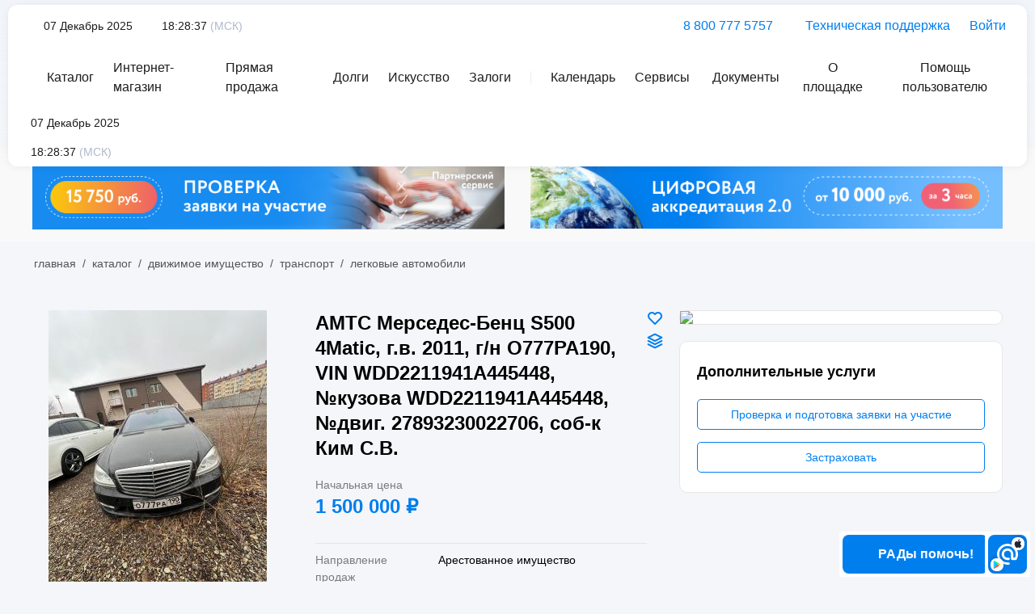

--- FILE ---
content_type: text/html; charset=utf-8
request_url: https://api1.lot-online.ru/index.php?dispatch=products.view&product_id=790250
body_size: 50800
content:

<!DOCTYPE html>
<html 
    lang="ru"
    dir="ltr"
    class=" products products-view product product-P product-id-790250  "
>
<head>
<title>АМТС Мерседес-Бенц S500 4Matic, г.в. 2011, г/н О777РА190, VIN WDD2211941А445448, №кузова WDD2211941А445448, №двиг. 27893230022706, соб-к Ким С.В.</title>
<meta http-equiv="Content-Type" content="text/html; charset=utf-8" data-ca-mode="ultimate" />
<meta name="viewport" content="initial-scale=1.0, width=device-width" />
<meta name="description" content="АМТС Мерседес-Бенц S500 4Matic г в 2011 г/н О777РА190 VIN WDD2211941А445448 №кузова WDD2211941А445448 №двиг 27893230022706 соб-к Ким С В " />

<meta name="keywords" content="лот, объект, торги, продажа, аукцион, купить, имущество, прием заявок" />
<meta name="format-detection" content="telephone=no">

            <meta property="og:title" content="АМТС Мерседес-Бенц S500 4Matic, г.в. 2011, г/н О777РА190, VIN WDD2211941А445448, №кузова WDD2211941А445448, №двиг. 27893230022706, соб-к Ким С.В." />
            <meta property="og:url" content="https://api1.lot-online.ru/index.php?dispatch=products.view&amp;product_id=790250" />
            <meta property="og:image" content="https://api1.lot-online.ru/cdn/lot-online/photo/20240410/159248003/WhatsApp Image 2024-04-10 at 13.29.42 (1)0.jpeg?t=2&amp;i=159248003" />
            <meta property="og:image:width" content="1" />
            <meta property="og:image:height" content="1" />
            <meta property="og:site_name" content="Российский аукционный дом" />
            <meta property="og:type" content="product" />
    
                <link rel="icon" href="design/themes/rad_theme/media/images/addons/rad_design/favicon.svg" sizes="any" type="image/svg+xml">

    <link href="https://catalog.lot-online.ru/images/logos/1887/favicon_kogy-a2.ico" rel="shortcut icon" type="image/x-icon" />

<link rel="preload" href="design/themes/rad_theme_new/media/fonts/Circe-Regular.woff" as="font" crossorigin="anonymous" />
<link rel="preload" href="design/themes/rad_theme_new/media/fonts/Circe-Light.woff" as="font" crossorigin="anonymous" />
<link rel="preload" href="design/themes/rad_theme_new/media/fonts/Circe-Bold.woff" as="font" crossorigin="anonymous" />
<link rel="preload" href="design/themes/rad_theme_new/media/fonts/addons/rad_design/rad.ttf" as="font" crossorigin="anonymous" />
<link rel="preload" href="design/themes/rad_theme_new/media/fonts/alsrubl-arial-regular.woff" as="font" crossorigin="anonymous" />
<link rel="preload" href="design/themes/rad_theme_new/media/fonts/glyphs.woff" as="font" crossorigin="anonymous" /><link rel="preload" crossorigin="anonymous" as="font" href="https://api1.lot-online.ru/design/themes/rad_theme_new/media/fonts/Circe-Regular.woff" type="font/woff" />
<link type="text/css" rel="stylesheet" href="https://api1.lot-online.ru/images/var/cache/misc/assets/design/themes/rad_theme_new/css/standalone.76913f8de05767a95232219e8f8ca154.css?1761755805" />
</head>

<body>
            
        <div class="ty-tygh  " id="tygh_container">

        <div id="ajax_overlay" class="ty-ajax-overlay"></div>
<div id="ajax_loading_box" class="ty-ajax-loading-box"></div>
        <div class="cm-notification-container notification-container">
</div>
        <div class="ty-helper-container " id="tygh_main_container">
                                                 <div class="tygh-top-panel clearfix">
                    <div class="container-fluid  top-grid">
                                                
                                        
    
        </div>
    

    </div>

    <header class="tw-header">
        <div class="overlay"></div>
        <div class="tw-container">
            <div class="header__wrapper">
                            <div class="container-fluid  container-fluid-reset">
                                                
            <div class="row-fluid">                        <div class="span16  header__row" >
                                    <div class="header__logo-wrapper ">
                <a href="https://lot-online.ru/" class="header__logo"><img src="design/themes/rad_theme_new/media/images/theme_new/logo.svg" alt=""/></a>

                    </div><div class="header__menu font-sm ">
                <!-- Inline script moved to the bottom of the page -->

<div id="today" class="header__menu-item has-icon tw-icon-calendar header__date font-sm">
    07 Декабрь 2025
</div>
<div id="serverTime" class="header__menu-item has-icon tw-icon-time header__timer">
    <div class="time font-sm">
        18:28:37
    </div>
    <span class="font-sm">(МСК)</span>
</div>

                    </div><div class="header__contacts font-m ">
                <a href="tel:88007775757" class="header__contacts-item tw-icon-phone has-icon">8 800 777 5757</a>
    <a href="https://api1.lot-online.ru/index.php?dispatch=rad_support_request.new" class="header__contacts-item tw-icon-support has-icon" aria-label="Техническая поддержка"
       title="Техническая поддержка">
        Техническая поддержка
    </a>

                    </div><a id="login_btn" href="https://api1.lot-online.ru/index.php?dispatch=rad_auth.login_form&amp;return_url=" class="cm-dialog-opener cm-dialog-auto-size header__contacts-item tw-icon-login has-icon" aria-label="Войти" title="Войти" data-ca-target-id="login_block_popup" data-ca-dialog-class="rad-login-popup">
        Войти
    </a>
    <div id="login_block_popup" class="hidden" title="Bход">
            </div>
                            </div>
        </div>                                        
            <div class="row-fluid">                        <div class="span16  header__row header__row--mobile" >
                                    <div class="catalog">
    <button class="catalog__close"><img src="design/themes/rad_theme_new/media/images/theme_new/close.svg" alt="">
    </button>
    <div class="catalog__header">
        <div class="catalog__title font-h3">Каталог лотов</div>
        <a href="https://api1.lot-online.ru/index.php?dispatch=categories.view&amp;category_id=9876" class="btn medium font-m"><span>Перейти </span>в
            каталог</a>
    </div>
    <div class="scroll-box simplebar-scrollable-y" data-simplebar data-simplebar-auto-hide>
        <div class="catalog__body">
            <div class="catalog__tabs" data-tabs>
                <div class="tabs__nav-wrapper" data-simplebar data-simplebar-auto-hide>
                                                            <div class="tabs__nav" role="tablist">
                                                                                                                    <button class="tabs__btn  active" role="tab"
                                        aria-selected="true"
                                        aria-controls="tab-1"
                                        id="tab-btn-1">
                                    Недвижимое имущество
                                </button>
                                                                                                                                                                                                                                                                                                                                                                                                                                                                                                                                                                                                                                                                                                                                                                                                                                                                                                                                                                                                                                                                                                                                                                                                                                                                                                                                                                                                                                                                                                                                                                                                                                                                                                                                                                                                                                                                                                                                                                                                                                                                                                                                <button class="tabs__btn " role="tab"
                                        aria-selected="false"
                                        aria-controls="tab-42"
                                        id="tab-btn-42">
                                    Движимое имущество
                                </button>
                                                                                                                                                                                                                                                                                                                                                                                                                                                                                                                                                                                                                                                                                                                                                                                                                                                                                                                                                                                                                                                                                                                                                                                                                                                                                                                                                                                                                                                                                                                                                                                                                                                                                                                                                                                                                                                                                                                                                                                                                        <button class="tabs__btn " role="tab"
                                        aria-selected="false"
                                        aria-controls="tab-71"
                                        id="tab-btn-71">
                                    Нематериальные и финансовые активы
                                </button>
                                                                                                                                                                                                                                                                                                                                                                                                                                                                                                                                                                                                                                                                                                                                                                                                                                                                                                                                                                                                                                                                                                                                                                                                                                                                                                                                                                                                                                                                                                                                                                                                                                                                                                                                                                                                        <button class="tabs__btn " role="tab"
                                        aria-selected="false"
                                        aria-controls="tab-124"
                                        id="tab-btn-124">
                                    Искусство
                                </button>
                                                                                                                                                                                                                                                                                                                                                                                                                                                                                                                                                                                                                                                                                                                                                                                                                                                                                                                                                                                                                                                                                                                                                                                                                                                                                                                                                                                                                                                                                                                                                                                                                                                                                                                                                                                    </div>
                </div>
                <div class="tabs__content">
                                                                                                                                                                                                                                                                                                                                                                                                                                                                                                                                                                                                                                                                                                                                                                                                                                                                                                                                                                                                                                                                                                                                                                                                                                                                                                                                                                                                                                                                                                                                                                                                                                                                                                                                                                                                                                                                                                                                                                                                                                                                                                                                                                                                                                                                                                                                                                                                                                                                                                                                                                                                                                                                                                                                                                                                                                                                                                                                                                                                                                                                                                                                                                                                                                                                                                                                                                                                                                                                                                                                                                                                                                                                                                                                                                                                                                                                                                                                                                                                                                                                                                                                                                                                                                                                                                                                                                                                                                                                                                                                                                                                                                                                                                                                                                                                                                                                                                                                                                                                                                                                                                                                                                                                                                                                                                                                                                                                                                                                                                                                                                                                                                                                                                                                                                                                                                                                                                                                                                                                                                                                                                                                                                                                                                                                                            <div class="tabs__pane  active" role="tabpanel"
                             id="tab-1" aria-labelledby="tab-btn-1">
                                                                                                                                                                                                                                    <div class="card">
                                        <div class="card__header">
                                            <div class="card__info">
                                                <a href="https://api1.lot-online.ru/index.php?dispatch=categories.view&amp;category_id=2&amp;utm_source=fromMain"
                                                   class="card__title">Земельные участки</a>
                                                                                                <div class="card__count font-sm">1841 лот</div>
                                            </div>
                                                                                            <div class="card__icon">
                                                    <img src="https://catalog.lot-online.ru/images/detailed/534/Земельные_участки.png"
                                                         alt="Земельные участки">
                                                </div>
                                                                                    </div>
                                        <ul class="card__list">
                                                                                            
                                                                                            
                                                                                                                                                                                                    <li>
                                                        <a href="https://api1.lot-online.ru/index.php?dispatch=categories.view&amp;category_id=9&amp;utm_source=fromMain"
                                                           class="has-icon-after tw-icon-chevron-right">Земли населенных пунктов
                                                                                                                        <span>(952)</span></a>
                                                    </li>
                                                
                                                                                                                                                                                                    <li>
                                                        <a href="https://api1.lot-online.ru/index.php?dispatch=categories.view&amp;category_id=10&amp;utm_source=fromMain"
                                                           class="has-icon-after tw-icon-chevron-right">Земли специального назначения
                                                                                                                        <span>(5)</span></a>
                                                    </li>
                                                
                                                                                                                                                                                                    <li>
                                                        <a href="https://api1.lot-online.ru/index.php?dispatch=categories.view&amp;category_id=11&amp;utm_source=fromMain"
                                                           class="has-icon-after tw-icon-chevron-right">Земли особо охраняемых территорий и объектов
                                                                                                                        <span>(0)</span></a>
                                                    </li>
                                                
                                                                                                                                                                                                    <li>
                                                        <a href="https://api1.lot-online.ru/index.php?dispatch=categories.view&amp;category_id=12&amp;utm_source=fromMain"
                                                           class="has-icon-after tw-icon-chevron-right">Земли с/х назначения
                                                                                                                        <span>(678)</span></a>
                                                    </li>
                                                
                                                                                                                                                                                                    <li>
                                                        <a href="https://api1.lot-online.ru/index.php?dispatch=categories.view&amp;category_id=16&amp;utm_source=fromMain"
                                                           class="has-icon-after tw-icon-chevron-right">Земельные участки (категория не установлена) 
                                                                                                                        <span>(116)</span></a>
                                                    </li>
                                                
                                                                                                                                                                                                    <li>
                                                        <a href="https://api1.lot-online.ru/index.php?dispatch=categories.view&amp;category_id=169&amp;utm_source=fromMain"
                                                           class="has-icon-after tw-icon-chevron-right">Земельный участок со зданием
                                                                                                                        <span>(77)</span></a>
                                                    </li>
                                                
                                                                                                                                                                                                    <li>
                                                        <a href="https://api1.lot-online.ru/index.php?dispatch=categories.view&amp;category_id=174&amp;utm_source=fromMain"
                                                           class="has-icon-after tw-icon-chevron-right">Несколько земельных участков
                                                                                                                        <span>(5)</span></a>
                                                    </li>
                                                
                                                                                            
                                                                                            
                                                                                            
                                                                                            
                                                                                            
                                                                                            
                                                                                            
                                                                                            
                                                                                            
                                                                                            
                                                                                            
                                                                                            
                                                                                            
                                                                                            
                                                                                            
                                                                                            
                                                                                            
                                                                                            
                                                                                            
                                                                                            
                                                                                            
                                                                                            
                                                                                            
                                                                                            
                                                                                            
                                                                                            
                                                                                            
                                                                                            
                                                                                            
                                                                                            
                                                                                            
                                                                                            
                                                                                            
                                                                                            
                                                                                            
                                                                                            
                                                                                            
                                                                                            
                                                                                            
                                                                                            
                                                                                            
                                                                                            
                                                                                            
                                                                                            
                                                                                            
                                                                                            
                                                                                            
                                                                                            
                                                                                            
                                                                                            
                                                                                            
                                                                                            
                                                                                            
                                                                                            
                                                                                            
                                                                                            
                                                                                            
                                                                                            
                                                                                            
                                                                                            
                                                                                            
                                                                                            
                                                                                            
                                                                                            
                                                                                            
                                                                                            
                                                                                            
                                                                                            
                                                                                            
                                                                                            
                                                                                            
                                                                                            
                                                                                            
                                                                                            
                                                                                            
                                                                                            
                                                                                            
                                                                                            
                                                                                            
                                                                                            
                                                                                            
                                                                                            
                                                                                            
                                                                                            
                                                                                            
                                                                                            
                                                                                            
                                                                                            
                                                                                            
                                                                                            
                                                                                            
                                                                                            
                                                                                            
                                                                                            
                                                                                            
                                                                                            
                                                                                            
                                                                                            
                                                                                            
                                                                                            
                                                                                            
                                                                                            
                                                                                            
                                                                                            
                                                                                            
                                                                                            
                                                                                            
                                                                                            
                                                                                            
                                                                                            
                                                                                            
                                                                                            
                                                                                            
                                                                                            
                                                                                            
                                                                                            
                                                                                            
                                                                                            
                                                                                            
                                                                                            
                                                                                            
                                                                                            
                                                                                            
                                                                                            
                                                                                            
                                                                                            
                                                                                    </ul>
                                    </div>
                                                                                                                                                                                                                                                                                                                                                                                                                                                                                                                                                                                                                                            <div class="card">
                                        <div class="card__header">
                                            <div class="card__info">
                                                <a href="https://api1.lot-online.ru/index.php?dispatch=categories.view&amp;category_id=17&amp;utm_source=fromMain"
                                                   class="card__title">Коммерческая недвижимость</a>
                                                                                                <div class="card__count font-sm">1350 лотов</div>
                                            </div>
                                                                                            <div class="card__icon">
                                                    <img src="https://catalog.lot-online.ru/images/detailed/534/Коммерческая_недвижимость.png"
                                                         alt="Коммерческая недвижимость">
                                                </div>
                                                                                    </div>
                                        <ul class="card__list">
                                                                                            
                                                                                            
                                                                                            
                                                                                            
                                                                                            
                                                                                            
                                                                                            
                                                                                            
                                                                                            
                                                                                            
                                                                                                                                                                                                    <li>
                                                        <a href="https://api1.lot-online.ru/index.php?dispatch=categories.view&amp;category_id=40&amp;utm_source=fromMain"
                                                           class="has-icon-after tw-icon-chevron-right">Имущественные комплексы (земельные участки со зданиями)
                                                                                                                        <span>(167)</span></a>
                                                    </li>
                                                
                                                                                                                                                                                                    <li>
                                                        <a href="https://api1.lot-online.ru/index.php?dispatch=categories.view&amp;category_id=18&amp;utm_source=fromMain"
                                                           class="has-icon-after tw-icon-chevron-right">Офисные здания, БЦ
                                                                                                                        <span>(8)</span></a>
                                                    </li>
                                                
                                                                                                                                                                                                    <li>
                                                        <a href="https://api1.lot-online.ru/index.php?dispatch=categories.view&amp;category_id=19&amp;utm_source=fromMain"
                                                           class="has-icon-after tw-icon-chevron-right">Торговые здания, ТРЦ
                                                                                                                        <span>(8)</span></a>
                                                    </li>
                                                
                                                                                                                                                                                                    <li>
                                                        <a href="https://api1.lot-online.ru/index.php?dispatch=categories.view&amp;category_id=20&amp;utm_source=fromMain"
                                                           class="has-icon-after tw-icon-chevron-right">Гостиницы, пансионаты
                                                                                                                        <span>(7)</span></a>
                                                    </li>
                                                
                                                                                                                                                                                                    <li>
                                                        <a href="https://api1.lot-online.ru/index.php?dispatch=categories.view&amp;category_id=21&amp;utm_source=fromMain"
                                                           class="has-icon-after tw-icon-chevron-right">Объекты общепита: рестораны, кафе, столовые
                                                                                                                        <span>(1)</span></a>
                                                    </li>
                                                
                                                                                                                                                                                                    <li>
                                                        <a href="https://api1.lot-online.ru/index.php?dispatch=categories.view&amp;category_id=22&amp;utm_source=fromMain"
                                                           class="has-icon-after tw-icon-chevron-right">Здания
                                                                                                                        <span>(149)</span></a>
                                                    </li>
                                                
                                                                                                                                                                                                    <li>
                                                        <a href="https://api1.lot-online.ru/index.php?dispatch=categories.view&amp;category_id=23&amp;utm_source=fromMain"
                                                           class="has-icon-after tw-icon-chevron-right">Нежилые встроенные помещения
                                                                                                                        <span>(500)</span></a>
                                                    </li>
                                                
                                                                                                                                                                                                    <li>
                                                        <a href="https://api1.lot-online.ru/index.php?dispatch=categories.view&amp;category_id=24&amp;utm_source=fromMain"
                                                           class="has-icon-after tw-icon-chevron-right">Объекты стрит-ритейла
                                                                                                                        <span>(5)</span></a>
                                                    </li>
                                                
                                                                                                                                                                                                    <li>
                                                        <a href="https://api1.lot-online.ru/index.php?dispatch=categories.view&amp;category_id=25&amp;utm_source=fromMain"
                                                           class="has-icon-after tw-icon-chevron-right">Производственные объекты
                                                                                                                        <span>(12)</span></a>
                                                    </li>
                                                
                                                                                                                                                                                                    <li>
                                                        <a href="https://api1.lot-online.ru/index.php?dispatch=categories.view&amp;category_id=90&amp;utm_source=fromMain"
                                                           class="has-icon-after tw-icon-chevron-right">Складские помещения
                                                                                                                        <span>(101)</span></a>
                                                    </li>
                                                
                                                                                                                                                                                                    <li>
                                                        <a href="https://api1.lot-online.ru/index.php?dispatch=categories.view&amp;category_id=26&amp;utm_source=fromMain"
                                                           class="has-icon-after tw-icon-chevron-right">Паркинги, гаражи, машино-места
                                                                                                                        <span>(265)</span></a>
                                                    </li>
                                                
                                                                                                                                                                                                    <li>
                                                        <a href="https://api1.lot-online.ru/index.php?dispatch=categories.view&amp;category_id=27&amp;utm_source=fromMain"
                                                           class="has-icon-after tw-icon-chevron-right">Объекты спорта и ФОК
                                                                                                                        <span>(0)</span></a>
                                                    </li>
                                                
                                                                                                                                                                                                    <li>
                                                        <a href="https://api1.lot-online.ru/index.php?dispatch=categories.view&amp;category_id=28&amp;utm_source=fromMain"
                                                           class="has-icon-after tw-icon-chevron-right">АЗС
                                                                                                                        <span>(1)</span></a>
                                                    </li>
                                                
                                                                                                                                                                                                    <li>
                                                        <a href="https://api1.lot-online.ru/index.php?dispatch=categories.view&amp;category_id=29&amp;utm_source=fromMain"
                                                           class="has-icon-after tw-icon-chevron-right">Инженерная инфраструктура
                                                                                                                        <span>(83)</span></a>
                                                    </li>
                                                
                                                                                                                                                                                                    <li>
                                                        <a href="https://api1.lot-online.ru/index.php?dispatch=categories.view&amp;category_id=30&amp;utm_source=fromMain"
                                                           class="has-icon-after tw-icon-chevron-right">Карьеры, месторождения, недра
                                                                                                                        <span>(0)</span></a>
                                                    </li>
                                                
                                                                                                                                                                                                    <li>
                                                        <a href="https://api1.lot-online.ru/index.php?dispatch=categories.view&amp;category_id=31&amp;utm_source=fromMain"
                                                           class="has-icon-after tw-icon-chevron-right">Объекты незавершенного строительства
                                                                                                                        <span>(18)</span></a>
                                                    </li>
                                                
                                                                                                                                                                                                    <li>
                                                        <a href="https://api1.lot-online.ru/index.php?dispatch=categories.view&amp;category_id=32&amp;utm_source=fromMain"
                                                           class="has-icon-after tw-icon-chevron-right">Иная коммерческая недвижимость
                                                                                                                        <span>(22)</span></a>
                                                    </li>
                                                
                                                                                                                                                                                                    <li>
                                                        <a href="https://api1.lot-online.ru/index.php?dispatch=categories.view&amp;category_id=161&amp;utm_source=fromMain"
                                                           class="has-icon-after tw-icon-chevron-right">Нестационарные Торговые Объекты
                                                                                                                        <span>(0)</span></a>
                                                    </li>
                                                
                                                                                                                                                                                                    <li>
                                                        <a href="https://api1.lot-online.ru/index.php?dispatch=categories.view&amp;category_id=173&amp;utm_source=fromMain"
                                                           class="has-icon-after tw-icon-chevron-right">Несколько объектов недвижимости
                                                                                                                        <span>(3)</span></a>
                                                    </li>
                                                
                                                                                            
                                                                                            
                                                                                            
                                                                                            
                                                                                            
                                                                                            
                                                                                            
                                                                                            
                                                                                            
                                                                                            
                                                                                            
                                                                                            
                                                                                            
                                                                                            
                                                                                            
                                                                                            
                                                                                            
                                                                                            
                                                                                            
                                                                                            
                                                                                            
                                                                                            
                                                                                            
                                                                                            
                                                                                            
                                                                                            
                                                                                            
                                                                                            
                                                                                            
                                                                                            
                                                                                            
                                                                                            
                                                                                            
                                                                                            
                                                                                            
                                                                                            
                                                                                            
                                                                                            
                                                                                            
                                                                                            
                                                                                            
                                                                                            
                                                                                            
                                                                                            
                                                                                            
                                                                                            
                                                                                            
                                                                                            
                                                                                            
                                                                                            
                                                                                            
                                                                                            
                                                                                            
                                                                                            
                                                                                            
                                                                                            
                                                                                            
                                                                                            
                                                                                            
                                                                                            
                                                                                            
                                                                                            
                                                                                            
                                                                                            
                                                                                            
                                                                                            
                                                                                            
                                                                                            
                                                                                            
                                                                                            
                                                                                            
                                                                                            
                                                                                            
                                                                                            
                                                                                            
                                                                                            
                                                                                            
                                                                                            
                                                                                            
                                                                                            
                                                                                            
                                                                                            
                                                                                            
                                                                                            
                                                                                            
                                                                                            
                                                                                            
                                                                                            
                                                                                            
                                                                                            
                                                                                            
                                                                                            
                                                                                            
                                                                                            
                                                                                            
                                                                                            
                                                                                            
                                                                                            
                                                                                            
                                                                                            
                                                                                            
                                                                                            
                                                                                            
                                                                                            
                                                                                            
                                                                                            
                                                                                    </ul>
                                    </div>
                                                                                                                                                                                                                                                                                                                                                                                                                                                                                                                                                                                                                                                                                                                                                                                                                                                                                                                                                                                                                                                                                                                                                                                                                                                                                                                                                                                            <div class="card">
                                        <div class="card__header">
                                            <div class="card__info">
                                                <a href="https://api1.lot-online.ru/index.php?dispatch=categories.view&amp;category_id=33&amp;utm_source=fromMain"
                                                   class="card__title">Жилая недвижимость</a>
                                                                                                <div class="card__count font-sm">835 лотов</div>
                                            </div>
                                                                                            <div class="card__icon">
                                                    <img src="https://catalog.lot-online.ru/images/detailed/534/Жилая_недвижимость.png"
                                                         alt="Жилая недвижимость">
                                                </div>
                                                                                    </div>
                                        <ul class="card__list">
                                                                                            
                                                                                            
                                                                                            
                                                                                            
                                                                                            
                                                                                            
                                                                                            
                                                                                            
                                                                                            
                                                                                            
                                                                                            
                                                                                            
                                                                                            
                                                                                            
                                                                                            
                                                                                            
                                                                                            
                                                                                            
                                                                                            
                                                                                            
                                                                                            
                                                                                            
                                                                                            
                                                                                            
                                                                                            
                                                                                            
                                                                                            
                                                                                            
                                                                                            
                                                                                            
                                                                                                                                                                                                    <li>
                                                        <a href="https://api1.lot-online.ru/index.php?dispatch=categories.view&amp;category_id=34&amp;utm_source=fromMain"
                                                           class="has-icon-after tw-icon-chevron-right">Квартиры
                                                                                                                        <span>(349)</span></a>
                                                    </li>
                                                
                                                                                                                                                                                                    <li>
                                                        <a href="https://api1.lot-online.ru/index.php?dispatch=categories.view&amp;category_id=35&amp;utm_source=fromMain"
                                                           class="has-icon-after tw-icon-chevron-right">Комнаты
                                                                                                                        <span>(22)</span></a>
                                                    </li>
                                                
                                                                                                                                                                                                    <li>
                                                        <a href="https://api1.lot-online.ru/index.php?dispatch=categories.view&amp;category_id=36&amp;utm_source=fromMain"
                                                           class="has-icon-after tw-icon-chevron-right">Апартаменты
                                                                                                                        <span>(17)</span></a>
                                                    </li>
                                                
                                                                                                                                                                                                    <li>
                                                        <a href="https://api1.lot-online.ru/index.php?dispatch=categories.view&amp;category_id=37&amp;utm_source=fromMain"
                                                           class="has-icon-after tw-icon-chevron-right">Таунхаусы
                                                                                                                        <span>(0)</span></a>
                                                    </li>
                                                
                                                                                                                                                                                                    <li>
                                                        <a href="https://api1.lot-online.ru/index.php?dispatch=categories.view&amp;category_id=38&amp;utm_source=fromMain"
                                                           class="has-icon-after tw-icon-chevron-right">Дома, коттеджи
                                                                                                                        <span>(291)</span></a>
                                                    </li>
                                                
                                                                                                                                                                                                    <li>
                                                        <a href="https://api1.lot-online.ru/index.php?dispatch=categories.view&amp;category_id=39&amp;utm_source=fromMain"
                                                           class="has-icon-after tw-icon-chevron-right">Дачи
                                                                                                                        <span>(10)</span></a>
                                                    </li>
                                                
                                                                                            
                                                                                            
                                                                                            
                                                                                            
                                                                                            
                                                                                            
                                                                                            
                                                                                            
                                                                                            
                                                                                            
                                                                                            
                                                                                            
                                                                                            
                                                                                            
                                                                                            
                                                                                            
                                                                                            
                                                                                            
                                                                                            
                                                                                            
                                                                                            
                                                                                            
                                                                                            
                                                                                            
                                                                                            
                                                                                            
                                                                                            
                                                                                            
                                                                                            
                                                                                            
                                                                                            
                                                                                            
                                                                                            
                                                                                            
                                                                                            
                                                                                            
                                                                                            
                                                                                            
                                                                                            
                                                                                            
                                                                                            
                                                                                            
                                                                                            
                                                                                            
                                                                                            
                                                                                            
                                                                                            
                                                                                            
                                                                                            
                                                                                            
                                                                                            
                                                                                            
                                                                                            
                                                                                            
                                                                                            
                                                                                            
                                                                                            
                                                                                            
                                                                                            
                                                                                            
                                                                                            
                                                                                            
                                                                                            
                                                                                            
                                                                                            
                                                                                            
                                                                                            
                                                                                            
                                                                                            
                                                                                            
                                                                                            
                                                                                            
                                                                                            
                                                                                            
                                                                                            
                                                                                            
                                                                                            
                                                                                            
                                                                                            
                                                                                            
                                                                                            
                                                                                            
                                                                                            
                                                                                            
                                                                                            
                                                                                            
                                                                                            
                                                                                            
                                                                                            
                                                                                            
                                                                                            
                                                                                            
                                                                                            
                                                                                            
                                                                                            
                                                                                            
                                                                                            
                                                                                            
                                                                                            
                                                                                    </ul>
                                    </div>
                                                                                                                                                                                                                                                                                                                                                                                                                                                                                                                                                                                <div class="card">
                                        <div class="card__header">
                                            <div class="card__info">
                                                <a href="https://api1.lot-online.ru/index.php?dispatch=categories.view&amp;category_id=41&amp;utm_source=fromMain"
                                                   class="card__title">Иное</a>
                                                                                                <div class="card__count font-sm">196 лотов</div>
                                            </div>
                                                                                    </div>
                                        <ul class="card__list">
                                                                                            
                                                                                            
                                                                                            
                                                                                            
                                                                                            
                                                                                            
                                                                                            
                                                                                            
                                                                                            
                                                                                            
                                                                                            
                                                                                            
                                                                                            
                                                                                            
                                                                                            
                                                                                            
                                                                                            
                                                                                            
                                                                                            
                                                                                            
                                                                                            
                                                                                            
                                                                                            
                                                                                            
                                                                                            
                                                                                            
                                                                                            
                                                                                            
                                                                                            
                                                                                            
                                                                                            
                                                                                            
                                                                                            
                                                                                            
                                                                                            
                                                                                            
                                                                                            
                                                                                            
                                                                                            
                                                                                            
                                                                                            
                                                                                            
                                                                                            
                                                                                            
                                                                                            
                                                                                            
                                                                                            
                                                                                            
                                                                                            
                                                                                            
                                                                                            
                                                                                            
                                                                                            
                                                                                            
                                                                                            
                                                                                            
                                                                                            
                                                                                            
                                                                                            
                                                                                            
                                                                                            
                                                                                            
                                                                                            
                                                                                            
                                                                                            
                                                                                            
                                                                                            
                                                                                            
                                                                                            
                                                                                            
                                                                                            
                                                                                            
                                                                                            
                                                                                            
                                                                                            
                                                                                            
                                                                                            
                                                                                            
                                                                                            
                                                                                            
                                                                                            
                                                                                            
                                                                                            
                                                                                            
                                                                                            
                                                                                            
                                                                                            
                                                                                            
                                                                                            
                                                                                            
                                                                                            
                                                                                            
                                                                                            
                                                                                            
                                                                                            
                                                                                            
                                                                                            
                                                                                            
                                                                                            
                                                                                            
                                                                                            
                                                                                            
                                                                                            
                                                                                            
                                                                                            
                                                                                            
                                                                                            
                                                                                            
                                                                                            
                                                                                            
                                                                                            
                                                                                            
                                                                                            
                                                                                            
                                                                                            
                                                                                            
                                                                                            
                                                                                            
                                                                                            
                                                                                            
                                                                                            
                                                                                            
                                                                                            
                                                                                            
                                                                                            
                                                                                            
                                                                                            
                                                                                            
                                                                                            
                                                                                            
                                                                                            
                                                                                            
                                                                                            
                                                                                            
                                                                                            
                                                                                    </ul>
                                    </div>
                                                                                                                                                                                                                                                                                                                                                                                                                                                                                                                                                                                                                                                                                                                                                                                                                                                                                                                                                                                                                                                                                                                                                                                                                                                                                                                                                                                                                                                                                                                                                                                                                                                                                                                                                                                                                                                                                                                                                                                                                                                                                                                                                                                                                                                                                                                                                                                                                                                                                                                                                                                                                                                                                                                                                                                                                                                                                                                                                                                                                                                                                                                                                                                                                                                                                                                                                                                                                                                                                                                                                                                                                                                                                                                                                                                                                                                                                                                                                                                                                                                                                                                                                                                                                                                                                                                                                                                                                                                                                                                                                                                                                                                                                                                                                                                                                                                                                                                                                                                                                                                                                                                                                                                                                                                                                                                                                                                                                                                                                                                                                                                                                                                                                                                                                                                                                                                                                                                                                                                                                                                                                                                                                                                                            </div>
                                            <div class="tabs__pane " role="tabpanel"
                             id="tab-42" aria-labelledby="tab-btn-42">
                                                                                                                                                                                                                                                                                                                                                                                                                                                                                                                                                                                                                                                                                                                                                                                                                                                                                                                                                                                                                                                                                                                                                                                                                                                                                                                                                                                                                                                                                                                                                                                                                                                                                                                                                                                                                                                                                                                                                                                                                                                                                                                                                                                                                                                                                                                                                                                                                                                                                                                                                <div class="card">
                                        <div class="card__header">
                                            <div class="card__info">
                                                <a href="https://api1.lot-online.ru/index.php?dispatch=categories.view&amp;category_id=43&amp;utm_source=fromMain"
                                                   class="card__title">Транспорт</a>
                                                                                                <div class="card__count font-sm">2293 лота</div>
                                            </div>
                                                                                            <div class="card__icon">
                                                    <img src="https://catalog.lot-online.ru/images/detailed/534/Транспорт.png"
                                                         alt="Транспорт">
                                                </div>
                                                                                    </div>
                                        <ul class="card__list">
                                                                                            
                                                                                            
                                                                                            
                                                                                            
                                                                                            
                                                                                            
                                                                                            
                                                                                            
                                                                                            
                                                                                            
                                                                                            
                                                                                            
                                                                                            
                                                                                            
                                                                                            
                                                                                            
                                                                                            
                                                                                            
                                                                                            
                                                                                            
                                                                                            
                                                                                            
                                                                                            
                                                                                            
                                                                                            
                                                                                            
                                                                                            
                                                                                            
                                                                                            
                                                                                            
                                                                                            
                                                                                            
                                                                                            
                                                                                            
                                                                                            
                                                                                            
                                                                                            
                                                                                            
                                                                                            
                                                                                                                                                                                                    <li>
                                                        <a href="https://api1.lot-online.ru/index.php?dispatch=categories.view&amp;category_id=44&amp;utm_source=fromMain"
                                                           class="has-icon-after tw-icon-chevron-right">Легковые автомобили
                                                                                                                        <span>(1454)</span></a>
                                                    </li>
                                                
                                                                                                                                                                                                    <li>
                                                        <a href="https://api1.lot-online.ru/index.php?dispatch=categories.view&amp;category_id=45&amp;utm_source=fromMain"
                                                           class="has-icon-after tw-icon-chevron-right">Грузовой транспорт, автобусы, спецтехника
                                                                                                                        <span>(582)</span></a>
                                                    </li>
                                                
                                                                                                                                                                                                    <li>
                                                        <a href="https://api1.lot-online.ru/index.php?dispatch=categories.view&amp;category_id=48&amp;utm_source=fromMain"
                                                           class="has-icon-after tw-icon-chevron-right">Прицепы
                                                                                                                        <span>(52)</span></a>
                                                    </li>
                                                
                                                                                                                                                                                                    <li>
                                                        <a href="https://api1.lot-online.ru/index.php?dispatch=categories.view&amp;category_id=49&amp;utm_source=fromMain"
                                                           class="has-icon-after tw-icon-chevron-right">Водный транспорт
                                                                                                                        <span>(11)</span></a>
                                                    </li>
                                                
                                                                                                                                                                                                    <li>
                                                        <a href="https://api1.lot-online.ru/index.php?dispatch=categories.view&amp;category_id=50&amp;utm_source=fromMain"
                                                           class="has-icon-after tw-icon-chevron-right">Воздушный транспорт
                                                                                                                        <span>(2)</span></a>
                                                    </li>
                                                
                                                                                                                                                                                                    <li>
                                                        <a href="https://api1.lot-online.ru/index.php?dispatch=categories.view&amp;category_id=51&amp;utm_source=fromMain"
                                                           class="has-icon-after tw-icon-chevron-right">Ж.-д. транспорт и подвижной состав
                                                                                                                        <span>(14)</span></a>
                                                    </li>
                                                
                                                                                                                                                                                                    <li>
                                                        <a href="https://api1.lot-online.ru/index.php?dispatch=categories.view&amp;category_id=53&amp;utm_source=fromMain"
                                                           class="has-icon-after tw-icon-chevron-right">Иной транспорт
                                                                                                                        <span>(151)</span></a>
                                                    </li>
                                                
                                                                                                                                                                                                    <li>
                                                        <a href="https://api1.lot-online.ru/index.php?dispatch=categories.view&amp;category_id=165&amp;utm_source=fromMain"
                                                           class="has-icon-after tw-icon-chevron-right">Мототехника
                                                                                                                        <span>(4)</span></a>
                                                    </li>
                                                
                                                                                                                                                                                                    <li>
                                                        <a href="https://api1.lot-online.ru/index.php?dispatch=categories.view&amp;category_id=61&amp;utm_source=fromMain"
                                                           class="has-icon-after tw-icon-chevron-right">Автозапчасти и сопутствующие товары
                                                                                                                        <span>(1)</span></a>
                                                    </li>
                                                
                                                                                                                                                                                                    <li>
                                                        <a href="https://api1.lot-online.ru/index.php?dispatch=categories.view&amp;category_id=172&amp;utm_source=fromMain"
                                                           class="has-icon-after tw-icon-chevron-right">Несколько транспортных средств
                                                                                                                        <span>(1)</span></a>
                                                    </li>
                                                
                                                                                                                                                                                                    <li>
                                                        <a href="https://api1.lot-online.ru/index.php?dispatch=categories.view&amp;category_id=176&amp;utm_source=fromMain"
                                                           class="has-icon-after tw-icon-chevron-right">Годные остатки транспорта
                                                                                                                        <span>(0)</span></a>
                                                    </li>
                                                
                                                                                            
                                                                                            
                                                                                            
                                                                                            
                                                                                            
                                                                                            
                                                                                            
                                                                                            
                                                                                            
                                                                                            
                                                                                            
                                                                                            
                                                                                            
                                                                                            
                                                                                            
                                                                                            
                                                                                            
                                                                                            
                                                                                            
                                                                                            
                                                                                            
                                                                                            
                                                                                            
                                                                                            
                                                                                            
                                                                                            
                                                                                            
                                                                                            
                                                                                            
                                                                                            
                                                                                            
                                                                                            
                                                                                            
                                                                                            
                                                                                            
                                                                                            
                                                                                            
                                                                                            
                                                                                            
                                                                                            
                                                                                            
                                                                                            
                                                                                            
                                                                                            
                                                                                            
                                                                                            
                                                                                            
                                                                                            
                                                                                            
                                                                                            
                                                                                            
                                                                                            
                                                                                            
                                                                                            
                                                                                            
                                                                                            
                                                                                            
                                                                                            
                                                                                            
                                                                                            
                                                                                            
                                                                                            
                                                                                            
                                                                                            
                                                                                            
                                                                                            
                                                                                            
                                                                                            
                                                                                            
                                                                                            
                                                                                            
                                                                                            
                                                                                            
                                                                                            
                                                                                            
                                                                                            
                                                                                            
                                                                                            
                                                                                            
                                                                                            
                                                                                            
                                                                                            
                                                                                            
                                                                                            
                                                                                            
                                                                                    </ul>
                                    </div>
                                                                                                                                                                                                                                                                                                                                                                                                                                                                                                                                                                                                                                                                                                                                                                                                                                                                                            <div class="card">
                                        <div class="card__header">
                                            <div class="card__info">
                                                <a href="https://api1.lot-online.ru/index.php?dispatch=categories.view&amp;category_id=54&amp;utm_source=fromMain"
                                                   class="card__title">Оборудование</a>
                                                                                                <div class="card__count font-sm">1811 лотов</div>
                                            </div>
                                                                                            <div class="card__icon">
                                                    <img src="https://catalog.lot-online.ru/images/detailed/534/Оборудование.png"
                                                         alt="Оборудование">
                                                </div>
                                                                                    </div>
                                        <ul class="card__list">
                                                                                            
                                                                                            
                                                                                            
                                                                                            
                                                                                            
                                                                                            
                                                                                            
                                                                                            
                                                                                            
                                                                                            
                                                                                            
                                                                                            
                                                                                            
                                                                                            
                                                                                            
                                                                                            
                                                                                            
                                                                                            
                                                                                            
                                                                                            
                                                                                            
                                                                                            
                                                                                            
                                                                                            
                                                                                            
                                                                                            
                                                                                            
                                                                                            
                                                                                            
                                                                                            
                                                                                            
                                                                                            
                                                                                            
                                                                                            
                                                                                            
                                                                                            
                                                                                            
                                                                                            
                                                                                            
                                                                                            
                                                                                            
                                                                                            
                                                                                            
                                                                                            
                                                                                            
                                                                                            
                                                                                            
                                                                                            
                                                                                            
                                                                                            
                                                                                            
                                                                                                                                                                                                    <li>
                                                        <a href="https://api1.lot-online.ru/index.php?dispatch=categories.view&amp;category_id=55&amp;utm_source=fromMain"
                                                           class="has-icon-after tw-icon-chevron-right">Банковское
                                                                                                                        <span>(8)</span></a>
                                                    </li>
                                                
                                                                                                                                                                                                    <li>
                                                        <a href="https://api1.lot-online.ru/index.php?dispatch=categories.view&amp;category_id=167&amp;utm_source=fromMain"
                                                           class="has-icon-after tw-icon-chevron-right">Оборудование связи и сетевое оборудование
                                                                                                                        <span>(61)</span></a>
                                                    </li>
                                                
                                                                                                                                                                                                    <li>
                                                        <a href="https://api1.lot-online.ru/index.php?dispatch=categories.view&amp;category_id=57&amp;utm_source=fromMain"
                                                           class="has-icon-after tw-icon-chevron-right">Производственное
                                                                                                                        <span>(93)</span></a>
                                                    </li>
                                                
                                                                                                                                                                                                    <li>
                                                        <a href="https://api1.lot-online.ru/index.php?dispatch=categories.view&amp;category_id=58&amp;utm_source=fromMain"
                                                           class="has-icon-after tw-icon-chevron-right">Иное оборудование
                                                                                                                        <span>(1623)</span></a>
                                                    </li>
                                                
                                                                                                                                                                                                    <li>
                                                        <a href="https://api1.lot-online.ru/index.php?dispatch=categories.view&amp;category_id=60&amp;utm_source=fromMain"
                                                           class="has-icon-after tw-icon-chevron-right">Бытовая и компьютерная техника, офисная оргтехника
                                                                                                                        <span>(24)</span></a>
                                                    </li>
                                                
                                                                                            
                                                                                            
                                                                                            
                                                                                            
                                                                                            
                                                                                            
                                                                                            
                                                                                            
                                                                                            
                                                                                            
                                                                                            
                                                                                            
                                                                                            
                                                                                            
                                                                                            
                                                                                            
                                                                                            
                                                                                            
                                                                                            
                                                                                            
                                                                                            
                                                                                            
                                                                                            
                                                                                            
                                                                                            
                                                                                            
                                                                                            
                                                                                            
                                                                                            
                                                                                            
                                                                                            
                                                                                            
                                                                                            
                                                                                            
                                                                                            
                                                                                            
                                                                                            
                                                                                            
                                                                                            
                                                                                            
                                                                                            
                                                                                            
                                                                                            
                                                                                            
                                                                                            
                                                                                            
                                                                                            
                                                                                            
                                                                                            
                                                                                            
                                                                                            
                                                                                            
                                                                                            
                                                                                            
                                                                                            
                                                                                            
                                                                                            
                                                                                            
                                                                                            
                                                                                            
                                                                                            
                                                                                            
                                                                                            
                                                                                            
                                                                                            
                                                                                            
                                                                                            
                                                                                            
                                                                                            
                                                                                            
                                                                                            
                                                                                            
                                                                                            
                                                                                            
                                                                                            
                                                                                            
                                                                                            
                                                                                            
                                                                                            
                                                                                    </ul>
                                    </div>
                                                                                                                                                                                                                                                                                                                                                                                                                                                                                                                    <div class="card">
                                        <div class="card__header">
                                            <div class="card__info">
                                                <a href="https://api1.lot-online.ru/index.php?dispatch=categories.view&amp;category_id=59&amp;utm_source=fromMain"
                                                   class="card__title">Прочее имущество</a>
                                                                                                <div class="card__count font-sm">230 лотов</div>
                                            </div>
                                                                                            <div class="card__icon">
                                                    <img src="https://catalog.lot-online.ru/images/detailed/534/Прочее_имущество.png"
                                                         alt="Прочее имущество">
                                                </div>
                                                                                    </div>
                                        <ul class="card__list">
                                                                                            
                                                                                            
                                                                                            
                                                                                            
                                                                                            
                                                                                            
                                                                                            
                                                                                            
                                                                                            
                                                                                            
                                                                                            
                                                                                            
                                                                                            
                                                                                            
                                                                                            
                                                                                            
                                                                                            
                                                                                            
                                                                                            
                                                                                            
                                                                                            
                                                                                            
                                                                                            
                                                                                            
                                                                                            
                                                                                            
                                                                                            
                                                                                            
                                                                                            
                                                                                            
                                                                                            
                                                                                            
                                                                                            
                                                                                            
                                                                                            
                                                                                            
                                                                                            
                                                                                            
                                                                                            
                                                                                            
                                                                                            
                                                                                            
                                                                                            
                                                                                            
                                                                                            
                                                                                            
                                                                                            
                                                                                            
                                                                                            
                                                                                            
                                                                                            
                                                                                            
                                                                                            
                                                                                            
                                                                                            
                                                                                            
                                                                                            
                                                                                                                                                                                                    <li>
                                                        <a href="https://api1.lot-online.ru/index.php?dispatch=categories.view&amp;category_id=64&amp;utm_source=fromMain"
                                                           class="has-icon-after tw-icon-chevron-right">Металлолом
                                                                                                                        <span>(13)</span></a>
                                                    </li>
                                                
                                                                                                                                                                                                    <li>
                                                        <a href="https://api1.lot-online.ru/index.php?dispatch=categories.view&amp;category_id=66&amp;utm_source=fromMain"
                                                           class="has-icon-after tw-icon-chevron-right">Вторичное сырье, отходы
                                                                                                                        <span>(0)</span></a>
                                                    </li>
                                                
                                                                                                                                                                                                    <li>
                                                        <a href="https://api1.lot-online.ru/index.php?dispatch=categories.view&amp;category_id=67&amp;utm_source=fromMain"
                                                           class="has-icon-after tw-icon-chevron-right">Тара, емкости, контейнеры
                                                                                                                        <span>(10)</span></a>
                                                    </li>
                                                
                                                                                                                                                                                                    <li>
                                                        <a href="https://api1.lot-online.ru/index.php?dispatch=categories.view&amp;category_id=70&amp;utm_source=fromMain"
                                                           class="has-icon-after tw-icon-chevron-right">Иное имущество
                                                                                                                        <span>(193)</span></a>
                                                    </li>
                                                
                                                                                                                                                                                                    <li>
                                                        <a href="https://api1.lot-online.ru/index.php?dispatch=categories.view&amp;category_id=171&amp;utm_source=fromMain"
                                                           class="has-icon-after tw-icon-chevron-right">Рыбная продукция
                                                                                                                        <span>(0)</span></a>
                                                    </li>
                                                
                                                                                            
                                                                                            
                                                                                            
                                                                                            
                                                                                                                                                                                                    <li>
                                                        <a href="https://api1.lot-online.ru/index.php?dispatch=categories.view&amp;category_id=175&amp;utm_source=fromMain"
                                                           class="has-icon-after tw-icon-chevron-right">Несколько объектов (категория &quot;Прочее&quot;)
                                                                                                                        <span>(0)</span></a>
                                                    </li>
                                                
                                                                                                                                                                                                    <li>
                                                        <a href="https://api1.lot-online.ru/index.php?dispatch=categories.view&amp;category_id=63&amp;utm_source=fromMain"
                                                           class="has-icon-after tw-icon-chevron-right">Мебель и предметы интерьера
                                                                                                                        <span>(2)</span></a>
                                                    </li>
                                                
                                                                                            
                                                                                            
                                                                                            
                                                                                            
                                                                                            
                                                                                            
                                                                                            
                                                                                            
                                                                                            
                                                                                            
                                                                                            
                                                                                            
                                                                                            
                                                                                            
                                                                                            
                                                                                            
                                                                                            
                                                                                            
                                                                                            
                                                                                            
                                                                                            
                                                                                            
                                                                                            
                                                                                            
                                                                                            
                                                                                            
                                                                                            
                                                                                            
                                                                                            
                                                                                            
                                                                                            
                                                                                            
                                                                                            
                                                                                            
                                                                                            
                                                                                            
                                                                                            
                                                                                            
                                                                                            
                                                                                            
                                                                                            
                                                                                            
                                                                                            
                                                                                            
                                                                                            
                                                                                            
                                                                                            
                                                                                            
                                                                                            
                                                                                            
                                                                                            
                                                                                            
                                                                                            
                                                                                            
                                                                                            
                                                                                            
                                                                                            
                                                                                            
                                                                                            
                                                                                            
                                                                                            
                                                                                            
                                                                                            
                                                                                            
                                                                                            
                                                                                            
                                                                                            
                                                                                    </ul>
                                    </div>
                                                                                                                                                                                                                                                                                                                                                                                                                                                                                                                                                                                                                                                                                                                                                                                                                                                                                            <div class="card">
                                        <div class="card__header">
                                            <div class="card__info">
                                                <a href="https://api1.lot-online.ru/index.php?dispatch=categories.view&amp;category_id=170&amp;utm_source=fromMain"
                                                   class="card__title">Коллекционные предметы и драгоценности</a>
                                                                                                <div class="card__count font-sm">5 лотов</div>
                                            </div>
                                                                                    </div>
                                        <ul class="card__list">
                                                                                            
                                                                                            
                                                                                            
                                                                                            
                                                                                            
                                                                                            
                                                                                            
                                                                                            
                                                                                            
                                                                                            
                                                                                            
                                                                                            
                                                                                            
                                                                                            
                                                                                            
                                                                                            
                                                                                            
                                                                                            
                                                                                            
                                                                                            
                                                                                            
                                                                                            
                                                                                            
                                                                                            
                                                                                            
                                                                                            
                                                                                            
                                                                                            
                                                                                            
                                                                                            
                                                                                            
                                                                                            
                                                                                            
                                                                                            
                                                                                            
                                                                                            
                                                                                            
                                                                                            
                                                                                            
                                                                                            
                                                                                            
                                                                                            
                                                                                            
                                                                                            
                                                                                            
                                                                                            
                                                                                            
                                                                                            
                                                                                            
                                                                                            
                                                                                            
                                                                                            
                                                                                            
                                                                                            
                                                                                            
                                                                                            
                                                                                            
                                                                                            
                                                                                            
                                                                                            
                                                                                            
                                                                                            
                                                                                            
                                                                                            
                                                                                            
                                                                                            
                                                                                            
                                                                                            
                                                                                            
                                                                                                                                                                                                    <li>
                                                        <a href="https://api1.lot-online.ru/index.php?dispatch=categories.view&amp;category_id=62&amp;utm_source=fromMain"
                                                           class="has-icon-after tw-icon-chevron-right">Монеты
                                                                                                                        <span>(1)</span></a>
                                                    </li>
                                                
                                                                                                                                                                                                    <li>
                                                        <a href="https://api1.lot-online.ru/index.php?dispatch=categories.view&amp;category_id=65&amp;utm_source=fromMain"
                                                           class="has-icon-after tw-icon-chevron-right">Произведения искусства
                                                                                                                        <span>(0)</span></a>
                                                    </li>
                                                
                                                                                                                                                                                                    <li>
                                                        <a href="https://api1.lot-online.ru/index.php?dispatch=categories.view&amp;category_id=69&amp;utm_source=fromMain"
                                                           class="has-icon-after tw-icon-chevron-right">Драгоценные металлы, драгоценные камни, ювелирные изделия
                                                                                                                        <span>(4)</span></a>
                                                    </li>
                                                
                                                                                            
                                                                                            
                                                                                            
                                                                                            
                                                                                            
                                                                                            
                                                                                            
                                                                                            
                                                                                            
                                                                                            
                                                                                            
                                                                                            
                                                                                            
                                                                                            
                                                                                            
                                                                                            
                                                                                            
                                                                                            
                                                                                            
                                                                                            
                                                                                            
                                                                                            
                                                                                            
                                                                                            
                                                                                            
                                                                                            
                                                                                            
                                                                                            
                                                                                            
                                                                                            
                                                                                            
                                                                                            
                                                                                            
                                                                                            
                                                                                            
                                                                                            
                                                                                            
                                                                                            
                                                                                            
                                                                                            
                                                                                            
                                                                                            
                                                                                            
                                                                                            
                                                                                            
                                                                                            
                                                                                            
                                                                                            
                                                                                            
                                                                                            
                                                                                            
                                                                                            
                                                                                            
                                                                                            
                                                                                            
                                                                                            
                                                                                            
                                                                                            
                                                                                            
                                                                                            
                                                                                            
                                                                                            
                                                                                            
                                                                                    </ul>
                                    </div>
                                                                                                                                                                                                                                                                                                                                                                                                                                                                                                                                                                                                                                                                                                                                                                                                                                                                                                                                                                                                                                                                                                                                                                                                                                                                                                                                                                                                                                                                                                                                                                                                                                                                                                                                                                                                                                                                                                                                                                                                                                                                                                                                                                                                                                                                                                                                                                                                                                                                                                                                                                                                                                                                                                                                                                                                                                                                                                                                                                                                                                                                                                                                                                                                                                                                                                                                                                                                                                                                                                                                                                                                                                                                                                                                                                                                                                                                                                                                                                                                                                                                                                                                                                                                            </div>
                                            <div class="tabs__pane " role="tabpanel"
                             id="tab-71" aria-labelledby="tab-btn-71">
                                                                                                                                                                                                                                                                                                                                                                                                                                                                                                                                                                                                                                                                                                                                                                                                                                                                                                                                                                                                                                                                                                                                                                                                                                                                                                                                                                                                                                                                                                                                                                                                                                                                                                                                                                                                                                                                                                                                                                                                                                                                                                                                                                                                                                                                                                                                                                                                                                                                                                                                                                                                                                                                                                                                                                                                                                                                                                                                                                                                                                                                                                                                                                                                                                                                                                                                                                                                                                                                                                                                                                                                                                                                                                                                                                                                                                                                                                                                                                                                                                                                                                                                                                                                                                                                                                                                                                                                                                                                                                                                                                                                                                                                                                                                    <div class="card">
                                        <div class="card__header">
                                            <div class="card__info">
                                                <a href="https://api1.lot-online.ru/index.php?dispatch=categories.view&amp;category_id=72&amp;utm_source=fromMain"
                                                   class="card__title">Цессии</a>
                                                                                                <div class="card__count font-sm">651 лот</div>
                                            </div>
                                                                                            <div class="card__icon">
                                                    <img src="https://catalog.lot-online.ru/images/detailed/534/Цессии.png"
                                                         alt="Цессии">
                                                </div>
                                                                                    </div>
                                        <ul class="card__list">
                                                                                            
                                                                                            
                                                                                            
                                                                                            
                                                                                            
                                                                                            
                                                                                            
                                                                                            
                                                                                            
                                                                                            
                                                                                            
                                                                                            
                                                                                            
                                                                                            
                                                                                            
                                                                                            
                                                                                            
                                                                                            
                                                                                            
                                                                                            
                                                                                            
                                                                                            
                                                                                            
                                                                                            
                                                                                            
                                                                                            
                                                                                            
                                                                                            
                                                                                            
                                                                                            
                                                                                            
                                                                                            
                                                                                            
                                                                                            
                                                                                            
                                                                                            
                                                                                            
                                                                                            
                                                                                            
                                                                                            
                                                                                            
                                                                                            
                                                                                            
                                                                                            
                                                                                            
                                                                                            
                                                                                            
                                                                                            
                                                                                            
                                                                                            
                                                                                            
                                                                                            
                                                                                            
                                                                                            
                                                                                            
                                                                                            
                                                                                            
                                                                                            
                                                                                            
                                                                                            
                                                                                            
                                                                                            
                                                                                            
                                                                                            
                                                                                            
                                                                                            
                                                                                            
                                                                                            
                                                                                            
                                                                                            
                                                                                            
                                                                                            
                                                                                            
                                                                                            
                                                                                                                                                                                                    <li>
                                                        <a href="https://api1.lot-online.ru/index.php?dispatch=categories.view&amp;category_id=73&amp;utm_source=fromMain"
                                                           class="has-icon-after tw-icon-chevron-right">Права требования к физ. лицам
                                                                                                                        <span>(394)</span></a>
                                                    </li>
                                                
                                                                                                                                                                                                    <li>
                                                        <a href="https://api1.lot-online.ru/index.php?dispatch=categories.view&amp;category_id=91&amp;utm_source=fromMain"
                                                           class="has-icon-after tw-icon-chevron-right">Права требования к ИП
                                                                                                                        <span>(18)</span></a>
                                                    </li>
                                                
                                                                                                                                                                                                    <li>
                                                        <a href="https://api1.lot-online.ru/index.php?dispatch=categories.view&amp;category_id=74&amp;utm_source=fromMain"
                                                           class="has-icon-after tw-icon-chevron-right">Права требования к юр. лицам (займы)
                                                                                                                        <span>(96)</span></a>
                                                    </li>
                                                
                                                                                                                                                                                                    <li>
                                                        <a href="https://api1.lot-online.ru/index.php?dispatch=categories.view&amp;category_id=75&amp;utm_source=fromMain"
                                                           class="has-icon-after tw-icon-chevron-right">Права требования к юр. лицам (дебиторская задолженность)
                                                                                                                        <span>(134)</span></a>
                                                    </li>
                                                
                                                                                                                                                                                                    <li>
                                                        <a href="https://api1.lot-online.ru/index.php?dispatch=categories.view&amp;category_id=76&amp;utm_source=fromMain"
                                                           class="has-icon-after tw-icon-chevron-right">Права по инвестиционным договорам
                                                                                                                        <span>(0)</span></a>
                                                    </li>
                                                
                                                                                                                                                                                                    <li>
                                                        <a href="https://api1.lot-online.ru/index.php?dispatch=categories.view&amp;category_id=108&amp;utm_source=fromMain"
                                                           class="has-icon-after tw-icon-chevron-right">Иные цессии
                                                                                                                        <span>(7)</span></a>
                                                    </li>
                                                
                                                                                            
                                                                                            
                                                                                            
                                                                                            
                                                                                            
                                                                                            
                                                                                            
                                                                                            
                                                                                            
                                                                                            
                                                                                            
                                                                                            
                                                                                            
                                                                                            
                                                                                            
                                                                                            
                                                                                            
                                                                                            
                                                                                            
                                                                                            
                                                                                            
                                                                                            
                                                                                            
                                                                                            
                                                                                            
                                                                                            
                                                                                            
                                                                                            
                                                                                            
                                                                                            
                                                                                            
                                                                                            
                                                                                            
                                                                                            
                                                                                            
                                                                                            
                                                                                            
                                                                                            
                                                                                            
                                                                                            
                                                                                            
                                                                                            
                                                                                            
                                                                                            
                                                                                            
                                                                                            
                                                                                            
                                                                                            
                                                                                            
                                                                                            
                                                                                            
                                                                                            
                                                                                            
                                                                                            
                                                                                            
                                                                                    </ul>
                                    </div>
                                                                                                                                                                                                                                                                                                                                                                                                                                                                                                                                                                                <div class="card">
                                        <div class="card__header">
                                            <div class="card__info">
                                                <a href="https://api1.lot-online.ru/index.php?dispatch=categories.view&amp;category_id=87&amp;utm_source=fromMain"
                                                   class="card__title">Договоры, соглашения, права пользования</a>
                                                                                                <div class="card__count font-sm">31 лот</div>
                                            </div>
                                                                                            <div class="card__icon">
                                                    <img src="https://catalog.lot-online.ru/images/detailed/534/Договора.png"
                                                         alt="Договоры, соглашения, права пользования">
                                                </div>
                                                                                    </div>
                                        <ul class="card__list">
                                                                                            
                                                                                            
                                                                                            
                                                                                            
                                                                                            
                                                                                            
                                                                                            
                                                                                            
                                                                                            
                                                                                            
                                                                                            
                                                                                            
                                                                                            
                                                                                            
                                                                                            
                                                                                            
                                                                                            
                                                                                            
                                                                                            
                                                                                            
                                                                                            
                                                                                            
                                                                                            
                                                                                            
                                                                                            
                                                                                            
                                                                                            
                                                                                            
                                                                                            
                                                                                            
                                                                                            
                                                                                            
                                                                                            
                                                                                            
                                                                                            
                                                                                            
                                                                                            
                                                                                            
                                                                                            
                                                                                            
                                                                                            
                                                                                            
                                                                                            
                                                                                            
                                                                                            
                                                                                            
                                                                                            
                                                                                            
                                                                                            
                                                                                            
                                                                                            
                                                                                            
                                                                                            
                                                                                            
                                                                                            
                                                                                            
                                                                                            
                                                                                            
                                                                                            
                                                                                            
                                                                                            
                                                                                            
                                                                                            
                                                                                            
                                                                                            
                                                                                            
                                                                                            
                                                                                            
                                                                                            
                                                                                            
                                                                                            
                                                                                            
                                                                                            
                                                                                            
                                                                                            
                                                                                            
                                                                                            
                                                                                            
                                                                                            
                                                                                            
                                                                                            
                                                                                                                                                                                                    <li>
                                                        <a href="https://api1.lot-online.ru/index.php?dispatch=categories.view&amp;category_id=105&amp;utm_source=fromMain"
                                                           class="has-icon-after tw-icon-chevron-right">Водопользование
                                                                                                                        <span>(0)</span></a>
                                                    </li>
                                                
                                                                                                                                                                                                    <li>
                                                        <a href="https://api1.lot-online.ru/index.php?dispatch=categories.view&amp;category_id=106&amp;utm_source=fromMain"
                                                           class="has-icon-after tw-icon-chevron-right">Рыболовство и добыча водных биоресурсов
                                                                                                                        <span>(7)</span></a>
                                                    </li>
                                                
                                                                                            
                                                                                            
                                                                                            
                                                                                            
                                                                                                                                                                                                    <li>
                                                        <a href="https://api1.lot-online.ru/index.php?dispatch=categories.view&amp;category_id=109&amp;utm_source=fromMain"
                                                           class="has-icon-after tw-icon-chevron-right">Иные договоры
                                                                                                                        <span>(2)</span></a>
                                                    </li>
                                                
                                                                                                                                                                                                    <li>
                                                        <a href="https://api1.lot-online.ru/index.php?dispatch=categories.view&amp;category_id=158&amp;utm_source=fromMain"
                                                           class="has-icon-after tw-icon-chevron-right">Пользование участками недр
                                                                                                                        <span>(0)</span></a>
                                                    </li>
                                                
                                                                                                                                                                                                    <li>
                                                        <a href="https://api1.lot-online.ru/index.php?dispatch=categories.view&amp;category_id=177&amp;utm_source=fromMain"
                                                           class="has-icon-after tw-icon-chevron-right">Осуществление рекреационной деятельности в национальном парке
                                                                                                                        <span>(0)</span></a>
                                                    </li>
                                                
                                                                                                                                                                                                    <li>
                                                        <a href="https://api1.lot-online.ru/index.php?dispatch=categories.view&amp;category_id=162&amp;utm_source=fromMain"
                                                           class="has-icon-after tw-icon-chevron-right"> Государственно-частное партнерство и Концессии
                                                                                                                        <span>(0)</span></a>
                                                    </li>
                                                
                                                                                            
                                                                                            
                                                                                            
                                                                                            
                                                                                            
                                                                                            
                                                                                            
                                                                                            
                                                                                            
                                                                                            
                                                                                            
                                                                                            
                                                                                            
                                                                                            
                                                                                            
                                                                                            
                                                                                            
                                                                                            
                                                                                            
                                                                                            
                                                                                            
                                                                                            
                                                                                            
                                                                                            
                                                                                            
                                                                                            
                                                                                            
                                                                                            
                                                                                            
                                                                                            
                                                                                            
                                                                                            
                                                                                            
                                                                                            
                                                                                            
                                                                                            
                                                                                            
                                                                                            
                                                                                            
                                                                                            
                                                                                            
                                                                                            
                                                                                            
                                                                                            
                                                                                    </ul>
                                    </div>
                                                                                                                                                                                                                                                                                                                                                                                                                                                                                                                                                                                                                                                                                                                                                                                                                                                                                                                                                        <div class="card">
                                        <div class="card__header">
                                            <div class="card__info">
                                                <a href="https://api1.lot-online.ru/index.php?dispatch=categories.view&amp;category_id=78&amp;utm_source=fromMain"
                                                   class="card__title">Нематериальные активы</a>
                                                                                                <div class="card__count font-sm">5 лотов</div>
                                            </div>
                                                                                            <div class="card__icon">
                                                    <img src="https://catalog.lot-online.ru/images/detailed/534/Нематериальные_активы.png"
                                                         alt="Нематериальные активы">
                                                </div>
                                                                                    </div>
                                        <ul class="card__list">
                                                                                            
                                                                                            
                                                                                            
                                                                                            
                                                                                            
                                                                                            
                                                                                            
                                                                                            
                                                                                            
                                                                                            
                                                                                            
                                                                                            
                                                                                            
                                                                                            
                                                                                            
                                                                                            
                                                                                            
                                                                                            
                                                                                            
                                                                                            
                                                                                            
                                                                                            
                                                                                            
                                                                                            
                                                                                            
                                                                                            
                                                                                            
                                                                                            
                                                                                            
                                                                                            
                                                                                            
                                                                                            
                                                                                            
                                                                                            
                                                                                            
                                                                                            
                                                                                            
                                                                                            
                                                                                            
                                                                                            
                                                                                            
                                                                                            
                                                                                            
                                                                                            
                                                                                            
                                                                                            
                                                                                            
                                                                                            
                                                                                            
                                                                                            
                                                                                            
                                                                                            
                                                                                            
                                                                                            
                                                                                            
                                                                                            
                                                                                            
                                                                                            
                                                                                            
                                                                                            
                                                                                            
                                                                                            
                                                                                            
                                                                                            
                                                                                            
                                                                                            
                                                                                            
                                                                                            
                                                                                            
                                                                                            
                                                                                            
                                                                                            
                                                                                            
                                                                                            
                                                                                            
                                                                                            
                                                                                            
                                                                                            
                                                                                            
                                                                                            
                                                                                            
                                                                                            
                                                                                            
                                                                                            
                                                                                            
                                                                                            
                                                                                            
                                                                                            
                                                                                            
                                                                                            
                                                                                            
                                                                                            
                                                                                            
                                                                                            
                                                                                                                                                                                                    <li>
                                                        <a href="https://api1.lot-online.ru/index.php?dispatch=categories.view&amp;category_id=79&amp;utm_source=fromMain"
                                                           class="has-icon-after tw-icon-chevron-right">Патенты
                                                                                                                        <span>(0)</span></a>
                                                    </li>
                                                
                                                                                                                                                                                                    <li>
                                                        <a href="https://api1.lot-online.ru/index.php?dispatch=categories.view&amp;category_id=80&amp;utm_source=fromMain"
                                                           class="has-icon-after tw-icon-chevron-right">Торговые знаки
                                                                                                                        <span>(1)</span></a>
                                                    </li>
                                                
                                                                                                                                                                                                    <li>
                                                        <a href="https://api1.lot-online.ru/index.php?dispatch=categories.view&amp;category_id=81&amp;utm_source=fromMain"
                                                           class="has-icon-after tw-icon-chevron-right">Иная интеллектуальная собственность
                                                                                                                        <span>(2)</span></a>
                                                    </li>
                                                
                                                                                            
                                                                                            
                                                                                            
                                                                                            
                                                                                            
                                                                                            
                                                                                            
                                                                                            
                                                                                            
                                                                                            
                                                                                            
                                                                                            
                                                                                            
                                                                                            
                                                                                            
                                                                                            
                                                                                            
                                                                                            
                                                                                            
                                                                                            
                                                                                            
                                                                                            
                                                                                            
                                                                                            
                                                                                            
                                                                                            
                                                                                            
                                                                                            
                                                                                            
                                                                                            
                                                                                            
                                                                                            
                                                                                            
                                                                                            
                                                                                            
                                                                                            
                                                                                            
                                                                                            
                                                                                    </ul>
                                    </div>
                                                                                                                                                                                                                                                                                                                                                                                            <div class="card">
                                        <div class="card__header">
                                            <div class="card__info">
                                                <a href="https://api1.lot-online.ru/index.php?dispatch=categories.view&amp;category_id=82&amp;utm_source=fromMain"
                                                   class="card__title">Ценные бумаги</a>
                                                                                                <div class="card__count font-sm">111 лотов</div>
                                            </div>
                                                                                            <div class="card__icon">
                                                    <img src="https://catalog.lot-online.ru/images/detailed/534/Ценные_бумаги.png"
                                                         alt="Ценные бумаги">
                                                </div>
                                                                                    </div>
                                        <ul class="card__list">
                                                                                            
                                                                                            
                                                                                            
                                                                                            
                                                                                            
                                                                                            
                                                                                            
                                                                                            
                                                                                            
                                                                                            
                                                                                            
                                                                                            
                                                                                            
                                                                                            
                                                                                            
                                                                                            
                                                                                            
                                                                                            
                                                                                            
                                                                                            
                                                                                            
                                                                                            
                                                                                            
                                                                                            
                                                                                            
                                                                                            
                                                                                            
                                                                                            
                                                                                            
                                                                                            
                                                                                            
                                                                                            
                                                                                            
                                                                                            
                                                                                            
                                                                                            
                                                                                            
                                                                                            
                                                                                            
                                                                                            
                                                                                            
                                                                                            
                                                                                            
                                                                                            
                                                                                            
                                                                                            
                                                                                            
                                                                                            
                                                                                            
                                                                                            
                                                                                            
                                                                                            
                                                                                            
                                                                                            
                                                                                            
                                                                                            
                                                                                            
                                                                                            
                                                                                            
                                                                                            
                                                                                            
                                                                                            
                                                                                            
                                                                                            
                                                                                            
                                                                                            
                                                                                            
                                                                                            
                                                                                            
                                                                                            
                                                                                            
                                                                                            
                                                                                            
                                                                                            
                                                                                            
                                                                                            
                                                                                            
                                                                                            
                                                                                            
                                                                                            
                                                                                            
                                                                                            
                                                                                            
                                                                                            
                                                                                            
                                                                                            
                                                                                            
                                                                                            
                                                                                            
                                                                                            
                                                                                            
                                                                                            
                                                                                            
                                                                                            
                                                                                            
                                                                                            
                                                                                            
                                                                                            
                                                                                                                                                                                                    <li>
                                                        <a href="https://api1.lot-online.ru/index.php?dispatch=categories.view&amp;category_id=83&amp;utm_source=fromMain"
                                                           class="has-icon-after tw-icon-chevron-right">Облигации
                                                                                                                        <span>(0)</span></a>
                                                    </li>
                                                
                                                                                                                                                                                                    <li>
                                                        <a href="https://api1.lot-online.ru/index.php?dispatch=categories.view&amp;category_id=84&amp;utm_source=fromMain"
                                                           class="has-icon-after tw-icon-chevron-right">Векселя
                                                                                                                        <span>(1)</span></a>
                                                    </li>
                                                
                                                                                                                                                                                                    <li>
                                                        <a href="https://api1.lot-online.ru/index.php?dispatch=categories.view&amp;category_id=85&amp;utm_source=fromMain"
                                                           class="has-icon-after tw-icon-chevron-right">Акции и доли предприятий
                                                                                                                        <span>(97)</span></a>
                                                    </li>
                                                
                                                                                                                                                                                                    <li>
                                                        <a href="https://api1.lot-online.ru/index.php?dispatch=categories.view&amp;category_id=92&amp;utm_source=fromMain"
                                                           class="has-icon-after tw-icon-chevron-right">Инвестиционные паи
                                                                                                                        <span>(3)</span></a>
                                                    </li>
                                                
                                                                                                                                                                                                    <li>
                                                        <a href="https://api1.lot-online.ru/index.php?dispatch=categories.view&amp;category_id=86&amp;utm_source=fromMain"
                                                           class="has-icon-after tw-icon-chevron-right">Иные ценные бумаги
                                                                                                                        <span>(4)</span></a>
                                                    </li>
                                                
                                                                                            
                                                                                            
                                                                                            
                                                                                            
                                                                                            
                                                                                            
                                                                                            
                                                                                            
                                                                                            
                                                                                            
                                                                                            
                                                                                            
                                                                                            
                                                                                            
                                                                                            
                                                                                            
                                                                                            
                                                                                            
                                                                                            
                                                                                            
                                                                                            
                                                                                            
                                                                                            
                                                                                            
                                                                                            
                                                                                            
                                                                                            
                                                                                            
                                                                                            
                                                                                            
                                                                                            
                                                                                            
                                                                                    </ul>
                                    </div>
                                                                                                                                                                                                                                                                                                                                                                                                                                                                                                                                                                                                                                                                                                                                                                                                                                                                                                                                                                                                                                                                                                                                                                                                                                                                                                                                                                                                                                                                                                                                                                                                                                                                                                                                                                                                                                                                                                                                                                                                                                                                                                                                                                                                                                                                                                                                                                                                </div>
                                            <div class="tabs__pane " role="tabpanel"
                             id="tab-124" aria-labelledby="tab-btn-124">
                                                                                                                                                                                                                                                                                                                                                                                                                                                                                                                                                                                                                                                                                                                                                                                                                                                                                                                                                                                                                                                                                                                                                                                                                                                                                                                                                                                                                                                                                                                                                                                                                                                                                                                                                                                                                                                                                                                                                                                                                                                                                                                                                                                                                                                                                                                                                                                                                                                                                                                                                                                                                                                                                                                                                                                                                                                                                                                                                                                                                                                                                                                                                                                                                                                                                                                                                                                                                                                                                                                                                                                                                                                                                                                                                                                                                                                                                                                                                                                                                                                                                                                                                                                                                                                                                                                                                                                                                                                                                                                                                                                                                                                                                                                                                                                                                                                                                                                                                                                                                                                                                                                                                                                                                                                                                                                                                                                                                                                                                                                                                                                                                                                                                                                                                                                                                                                                                                                                                                                                                                                                                                                                                                                                                                                                                                                                                                                                                                                                                                                                                                                                                                                                        <div class="card">
                                        <div class="card__header">
                                            <div class="card__info">
                                                <a href="https://api1.lot-online.ru/index.php?dispatch=categories.view&amp;category_id=125&amp;utm_source=fromMain"
                                                   class="card__title">Букинистика</a>
                                                                                                <div class="card__count font-sm">1354 лота</div>
                                            </div>
                                                                                            <div class="card__icon">
                                                    <img src="https://catalog.lot-online.ru/images/detailed/1888/Vector.png"
                                                         alt="Букинистика">
                                                </div>
                                                                                    </div>
                                        <ul class="card__list">
                                                                                            
                                                                                            
                                                                                            
                                                                                            
                                                                                            
                                                                                            
                                                                                            
                                                                                            
                                                                                            
                                                                                            
                                                                                            
                                                                                            
                                                                                            
                                                                                            
                                                                                            
                                                                                            
                                                                                            
                                                                                            
                                                                                            
                                                                                            
                                                                                            
                                                                                            
                                                                                            
                                                                                            
                                                                                            
                                                                                            
                                                                                            
                                                                                            
                                                                                            
                                                                                            
                                                                                            
                                                                                            
                                                                                            
                                                                                            
                                                                                            
                                                                                            
                                                                                            
                                                                                            
                                                                                            
                                                                                            
                                                                                            
                                                                                            
                                                                                            
                                                                                            
                                                                                            
                                                                                            
                                                                                            
                                                                                            
                                                                                            
                                                                                            
                                                                                            
                                                                                            
                                                                                            
                                                                                            
                                                                                            
                                                                                            
                                                                                            
                                                                                            
                                                                                            
                                                                                            
                                                                                            
                                                                                            
                                                                                            
                                                                                            
                                                                                            
                                                                                            
                                                                                            
                                                                                            
                                                                                            
                                                                                            
                                                                                            
                                                                                            
                                                                                            
                                                                                            
                                                                                            
                                                                                            
                                                                                            
                                                                                            
                                                                                            
                                                                                            
                                                                                            
                                                                                            
                                                                                            
                                                                                            
                                                                                            
                                                                                            
                                                                                            
                                                                                            
                                                                                            
                                                                                            
                                                                                            
                                                                                            
                                                                                            
                                                                                            
                                                                                            
                                                                                            
                                                                                            
                                                                                            
                                                                                            
                                                                                            
                                                                                            
                                                                                            
                                                                                            
                                                                                            
                                                                                            
                                                                                                                                                                                                    <li>
                                                        <a href="https://api1.lot-online.ru/index.php?dispatch=categories.view&amp;category_id=126&amp;utm_source=fromMain"
                                                           class="has-icon-after tw-icon-chevron-right">История
                                                                                                                        <span>(421)</span></a>
                                                    </li>
                                                
                                                                                                                                                                                                    <li>
                                                        <a href="https://api1.lot-online.ru/index.php?dispatch=categories.view&amp;category_id=127&amp;utm_source=fromMain"
                                                           class="has-icon-after tw-icon-chevron-right">Описание стран и городов, путевые заметки, путеводители
                                                                                                                        <span>(130)</span></a>
                                                    </li>
                                                
                                                                                                                                                                                                    <li>
                                                        <a href="https://api1.lot-online.ru/index.php?dispatch=categories.view&amp;category_id=128&amp;utm_source=fromMain"
                                                           class="has-icon-after tw-icon-chevron-right">Финансы, экономика, право и промышленность
                                                                                                                        <span>(78)</span></a>
                                                    </li>
                                                
                                                                                                                                                                                                    <li>
                                                        <a href="https://api1.lot-online.ru/index.php?dispatch=categories.view&amp;category_id=129&amp;utm_source=fromMain"
                                                           class="has-icon-after tw-icon-chevron-right">Искусство
                                                                                                                        <span>(109)</span></a>
                                                    </li>
                                                
                                                                                                                                                                                                    <li>
                                                        <a href="https://api1.lot-online.ru/index.php?dispatch=categories.view&amp;category_id=130&amp;utm_source=fromMain"
                                                           class="has-icon-after tw-icon-chevron-right">Художественная литература
                                                                                                                        <span>(220)</span></a>
                                                    </li>
                                                
                                                                                                                                                                                                    <li>
                                                        <a href="https://api1.lot-online.ru/index.php?dispatch=categories.view&amp;category_id=131&amp;utm_source=fromMain"
                                                           class="has-icon-after tw-icon-chevron-right">Детская литература
                                                                                                                        <span>(6)</span></a>
                                                    </li>
                                                
                                                                                                                                                                                                    <li>
                                                        <a href="https://api1.lot-online.ru/index.php?dispatch=categories.view&amp;category_id=132&amp;utm_source=fromMain"
                                                           class="has-icon-after tw-icon-chevron-right">Газеты и журналы
                                                                                                                        <span>(59)</span></a>
                                                    </li>
                                                
                                                                                                                                                                                                    <li>
                                                        <a href="https://api1.lot-online.ru/index.php?dispatch=categories.view&amp;category_id=133&amp;utm_source=fromMain"
                                                           class="has-icon-after tw-icon-chevron-right">Естествознание, медицина, психология
                                                                                                                        <span>(96)</span></a>
                                                    </li>
                                                
                                                                                                                                                                                                    <li>
                                                        <a href="https://api1.lot-online.ru/index.php?dispatch=categories.view&amp;category_id=134&amp;utm_source=fromMain"
                                                           class="has-icon-after tw-icon-chevron-right">Философия и религия
                                                                                                                        <span>(20)</span></a>
                                                    </li>
                                                
                                                                                                                                                                                                    <li>
                                                        <a href="https://api1.lot-online.ru/index.php?dispatch=categories.view&amp;category_id=135&amp;utm_source=fromMain"
                                                           class="has-icon-after tw-icon-chevron-right">Иудаика
                                                                                                                        <span>(2)</span></a>
                                                    </li>
                                                
                                                                                                                                                                                                    <li>
                                                        <a href="https://api1.lot-online.ru/index.php?dispatch=categories.view&amp;category_id=136&amp;utm_source=fromMain"
                                                           class="has-icon-after tw-icon-chevron-right">Автографы и документы
                                                                                                                        <span>(26)</span></a>
                                                    </li>
                                                
                                                                                                                                                                                                    <li>
                                                        <a href="https://api1.lot-online.ru/index.php?dispatch=categories.view&amp;category_id=137&amp;utm_source=fromMain"
                                                           class="has-icon-after tw-icon-chevron-right">Открытки и фотографии
                                                                                                                        <span>(88)</span></a>
                                                    </li>
                                                
                                                                                                                                                                                                    <li>
                                                        <a href="https://api1.lot-online.ru/index.php?dispatch=categories.view&amp;category_id=138&amp;utm_source=fromMain"
                                                           class="has-icon-after tw-icon-chevron-right">Географические карты и атласы, планы
                                                                                                                        <span>(83)</span></a>
                                                    </li>
                                                
                                                                                                                                                                                                    <li>
                                                        <a href="https://api1.lot-online.ru/index.php?dispatch=categories.view&amp;category_id=139&amp;utm_source=fromMain"
                                                           class="has-icon-after tw-icon-chevron-right">Другое
                                                                                                                        <span>(16)</span></a>
                                                    </li>
                                                
                                                                                            
                                                                                            
                                                                                            
                                                                                            
                                                                                            
                                                                                            
                                                                                            
                                                                                            
                                                                                            
                                                                                            
                                                                                            
                                                                                            
                                                                                            
                                                                                            
                                                                                            
                                                                                            
                                                                                    </ul>
                                    </div>
                                                                                                                                                                                                                                                                                                                                                                                                                                                                                                                                                                                                                                                                                                                                                                                                                                                                                                                                                                                                                                                                                <div class="card">
                                        <div class="card__header">
                                            <div class="card__info">
                                                <a href="https://api1.lot-online.ru/index.php?dispatch=categories.view&amp;category_id=140&amp;utm_source=fromMain"
                                                   class="card__title">Графика</a>
                                                                                                <div class="card__count font-sm">178 лотов</div>
                                            </div>
                                                                                            <div class="card__icon">
                                                    <img src="https://catalog.lot-online.ru/images/detailed/1888/Vector__1_.png"
                                                         alt="Графика">
                                                </div>
                                                                                    </div>
                                        <ul class="card__list">
                                                                                            
                                                                                            
                                                                                            
                                                                                            
                                                                                            
                                                                                            
                                                                                            
                                                                                            
                                                                                            
                                                                                            
                                                                                            
                                                                                            
                                                                                            
                                                                                            
                                                                                            
                                                                                            
                                                                                            
                                                                                            
                                                                                            
                                                                                            
                                                                                            
                                                                                            
                                                                                            
                                                                                            
                                                                                            
                                                                                            
                                                                                            
                                                                                            
                                                                                            
                                                                                            
                                                                                            
                                                                                            
                                                                                            
                                                                                            
                                                                                            
                                                                                            
                                                                                            
                                                                                            
                                                                                            
                                                                                            
                                                                                            
                                                                                            
                                                                                            
                                                                                            
                                                                                            
                                                                                            
                                                                                            
                                                                                            
                                                                                            
                                                                                            
                                                                                            
                                                                                            
                                                                                            
                                                                                            
                                                                                            
                                                                                            
                                                                                            
                                                                                            
                                                                                            
                                                                                            
                                                                                            
                                                                                            
                                                                                            
                                                                                            
                                                                                            
                                                                                            
                                                                                            
                                                                                            
                                                                                            
                                                                                            
                                                                                            
                                                                                            
                                                                                            
                                                                                            
                                                                                            
                                                                                            
                                                                                            
                                                                                            
                                                                                            
                                                                                            
                                                                                            
                                                                                            
                                                                                            
                                                                                            
                                                                                            
                                                                                            
                                                                                            
                                                                                            
                                                                                            
                                                                                            
                                                                                            
                                                                                            
                                                                                            
                                                                                            
                                                                                            
                                                                                            
                                                                                            
                                                                                            
                                                                                            
                                                                                            
                                                                                            
                                                                                            
                                                                                            
                                                                                            
                                                                                            
                                                                                            
                                                                                            
                                                                                            
                                                                                            
                                                                                            
                                                                                            
                                                                                            
                                                                                            
                                                                                            
                                                                                            
                                                                                            
                                                                                            
                                                                                            
                                                                                            
                                                                                            
                                                                                                                                                                                                    <li>
                                                        <a href="https://api1.lot-online.ru/index.php?dispatch=categories.view&amp;category_id=141&amp;utm_source=fromMain"
                                                           class="has-icon-after tw-icon-chevron-right">Авторская
                                                                                                                        <span>(52)</span></a>
                                                    </li>
                                                
                                                                                                                                                                                                    <li>
                                                        <a href="https://api1.lot-online.ru/index.php?dispatch=categories.view&amp;category_id=142&amp;utm_source=fromMain"
                                                           class="has-icon-after tw-icon-chevron-right">Тиражная
                                                                                                                        <span>(126)</span></a>
                                                    </li>
                                                
                                                                                            
                                                                                            
                                                                                            
                                                                                            
                                                                                            
                                                                                            
                                                                                            
                                                                                            
                                                                                            
                                                                                            
                                                                                            
                                                                                            
                                                                                            
                                                                                    </ul>
                                    </div>
                                                                                                                                                                                                                                                                                                                                <div class="card">
                                        <div class="card__header">
                                            <div class="card__info">
                                                <a href="https://api1.lot-online.ru/index.php?dispatch=categories.view&amp;category_id=143&amp;utm_source=fromMain"
                                                   class="card__title">Живопись</a>
                                                                                                <div class="card__count font-sm">43 лота</div>
                                            </div>
                                                                                            <div class="card__icon">
                                                    <img src="https://catalog.lot-online.ru/images/detailed/1888/Vector__2_.png"
                                                         alt="Живопись">
                                                </div>
                                                                                    </div>
                                        <ul class="card__list">
                                                                                            
                                                                                            
                                                                                            
                                                                                            
                                                                                            
                                                                                            
                                                                                            
                                                                                            
                                                                                            
                                                                                            
                                                                                            
                                                                                            
                                                                                            
                                                                                            
                                                                                            
                                                                                            
                                                                                            
                                                                                            
                                                                                            
                                                                                            
                                                                                            
                                                                                            
                                                                                            
                                                                                            
                                                                                            
                                                                                            
                                                                                            
                                                                                            
                                                                                            
                                                                                            
                                                                                            
                                                                                            
                                                                                            
                                                                                            
                                                                                            
                                                                                            
                                                                                            
                                                                                            
                                                                                            
                                                                                            
                                                                                            
                                                                                            
                                                                                            
                                                                                            
                                                                                            
                                                                                            
                                                                                            
                                                                                            
                                                                                            
                                                                                            
                                                                                            
                                                                                            
                                                                                            
                                                                                            
                                                                                            
                                                                                            
                                                                                            
                                                                                            
                                                                                            
                                                                                            
                                                                                            
                                                                                            
                                                                                            
                                                                                            
                                                                                            
                                                                                            
                                                                                            
                                                                                            
                                                                                            
                                                                                            
                                                                                            
                                                                                            
                                                                                            
                                                                                            
                                                                                            
                                                                                            
                                                                                            
                                                                                            
                                                                                            
                                                                                            
                                                                                            
                                                                                            
                                                                                            
                                                                                            
                                                                                            
                                                                                            
                                                                                            
                                                                                            
                                                                                            
                                                                                            
                                                                                            
                                                                                            
                                                                                            
                                                                                            
                                                                                            
                                                                                            
                                                                                            
                                                                                            
                                                                                            
                                                                                            
                                                                                            
                                                                                            
                                                                                            
                                                                                            
                                                                                            
                                                                                            
                                                                                            
                                                                                            
                                                                                            
                                                                                            
                                                                                            
                                                                                            
                                                                                            
                                                                                            
                                                                                            
                                                                                            
                                                                                            
                                                                                            
                                                                                            
                                                                                            
                                                                                            
                                                                                            
                                                                                            
                                                                                                                                                                                                    <li>
                                                        <a href="https://api1.lot-online.ru/index.php?dispatch=categories.view&amp;category_id=144&amp;utm_source=fromMain"
                                                           class="has-icon-after tw-icon-chevron-right">Европейская
                                                                                                                        <span>(4)</span></a>
                                                    </li>
                                                
                                                                                                                                                                                                    <li>
                                                        <a href="https://api1.lot-online.ru/index.php?dispatch=categories.view&amp;category_id=145&amp;utm_source=fromMain"
                                                           class="has-icon-after tw-icon-chevron-right">Русская
                                                                                                                        <span>(39)</span></a>
                                                    </li>
                                                
                                                                                                                                                                                                    <li>
                                                        <a href="https://api1.lot-online.ru/index.php?dispatch=categories.view&amp;category_id=146&amp;utm_source=fromMain"
                                                           class="has-icon-after tw-icon-chevron-right">Прочее
                                                                                                                        <span>(0)</span></a>
                                                    </li>
                                                
                                                                                            
                                                                                            
                                                                                            
                                                                                            
                                                                                            
                                                                                            
                                                                                            
                                                                                            
                                                                                            
                                                                                    </ul>
                                    </div>
                                                                                                                                                                                                                                                                                                                                                                                            <div class="card">
                                        <div class="card__header">
                                            <div class="card__info">
                                                <a href="https://api1.lot-online.ru/index.php?dispatch=categories.view&amp;category_id=147&amp;utm_source=fromMain"
                                                   class="card__title">Декоративно-прикладное искусство</a>
                                                                                                <div class="card__count font-sm">74 лота</div>
                                            </div>
                                                                                            <div class="card__icon">
                                                    <img src="https://catalog.lot-online.ru/images/detailed/1888/Vector__3_.png"
                                                         alt="Декоративно-прикладное искусство">
                                                </div>
                                                                                    </div>
                                        <ul class="card__list">
                                                                                            
                                                                                            
                                                                                            
                                                                                            
                                                                                            
                                                                                            
                                                                                            
                                                                                            
                                                                                            
                                                                                            
                                                                                            
                                                                                            
                                                                                            
                                                                                            
                                                                                            
                                                                                            
                                                                                            
                                                                                            
                                                                                            
                                                                                            
                                                                                            
                                                                                            
                                                                                            
                                                                                            
                                                                                            
                                                                                            
                                                                                            
                                                                                            
                                                                                            
                                                                                            
                                                                                            
                                                                                            
                                                                                            
                                                                                            
                                                                                            
                                                                                            
                                                                                            
                                                                                            
                                                                                            
                                                                                            
                                                                                            
                                                                                            
                                                                                            
                                                                                            
                                                                                            
                                                                                            
                                                                                            
                                                                                            
                                                                                            
                                                                                            
                                                                                            
                                                                                            
                                                                                            
                                                                                            
                                                                                            
                                                                                            
                                                                                            
                                                                                            
                                                                                            
                                                                                            
                                                                                            
                                                                                            
                                                                                            
                                                                                            
                                                                                            
                                                                                            
                                                                                            
                                                                                            
                                                                                            
                                                                                            
                                                                                            
                                                                                            
                                                                                            
                                                                                            
                                                                                            
                                                                                            
                                                                                            
                                                                                            
                                                                                            
                                                                                            
                                                                                            
                                                                                            
                                                                                            
                                                                                            
                                                                                            
                                                                                            
                                                                                            
                                                                                            
                                                                                            
                                                                                            
                                                                                            
                                                                                            
                                                                                            
                                                                                            
                                                                                            
                                                                                            
                                                                                            
                                                                                            
                                                                                            
                                                                                            
                                                                                            
                                                                                            
                                                                                            
                                                                                            
                                                                                            
                                                                                            
                                                                                            
                                                                                            
                                                                                            
                                                                                            
                                                                                            
                                                                                            
                                                                                            
                                                                                            
                                                                                            
                                                                                            
                                                                                            
                                                                                            
                                                                                            
                                                                                            
                                                                                            
                                                                                            
                                                                                            
                                                                                            
                                                                                            
                                                                                            
                                                                                            
                                                                                                                                                                                                    <li>
                                                        <a href="https://api1.lot-online.ru/index.php?dispatch=categories.view&amp;category_id=148&amp;utm_source=fromMain"
                                                           class="has-icon-after tw-icon-chevron-right">Серебро и серебрение
                                                                                                                        <span>(18)</span></a>
                                                    </li>
                                                
                                                                                                                                                                                                    <li>
                                                        <a href="https://api1.lot-online.ru/index.php?dispatch=categories.view&amp;category_id=149&amp;utm_source=fromMain"
                                                           class="has-icon-after tw-icon-chevron-right">Бронза и другие металлы
                                                                                                                        <span>(5)</span></a>
                                                    </li>
                                                
                                                                                                                                                                                                    <li>
                                                        <a href="https://api1.lot-online.ru/index.php?dispatch=categories.view&amp;category_id=150&amp;utm_source=fromMain"
                                                           class="has-icon-after tw-icon-chevron-right">Фарфор и керамика
                                                                                                                        <span>(29)</span></a>
                                                    </li>
                                                
                                                                                                                                                                                                    <li>
                                                        <a href="https://api1.lot-online.ru/index.php?dispatch=categories.view&amp;category_id=151&amp;utm_source=fromMain"
                                                           class="has-icon-after tw-icon-chevron-right">Стекло и хрусталь
                                                                                                                        <span>(3)</span></a>
                                                    </li>
                                                
                                                                                                                                                                                                    <li>
                                                        <a href="https://api1.lot-online.ru/index.php?dispatch=categories.view&amp;category_id=152&amp;utm_source=fromMain"
                                                           class="has-icon-after tw-icon-chevron-right">Мебель и предметы интерьера
                                                                                                                        <span>(0)</span></a>
                                                    </li>
                                                
                                                                                                                                                                                                    <li>
                                                        <a href="https://api1.lot-online.ru/index.php?dispatch=categories.view&amp;category_id=157&amp;utm_source=fromMain"
                                                           class="has-icon-after tw-icon-chevron-right">Другое
                                                                                                                        <span>(19)</span></a>
                                                    </li>
                                                
                                                                                            
                                                                                            
                                                                                    </ul>
                                    </div>
                                                                                                                                                                                                                                                                                                                                                                                                                                                                                                                                                                                <div class="card">
                                        <div class="card__header">
                                            <div class="card__info">
                                                <a href="https://api1.lot-online.ru/index.php?dispatch=categories.view&amp;category_id=153&amp;utm_source=fromMain"
                                                   class="card__title">Иконы</a>
                                                                                                <div class="card__count font-sm">10 лотов</div>
                                            </div>
                                                                                            <div class="card__icon">
                                                    <img src="https://catalog.lot-online.ru/images/detailed/1888/Vector__4_.png"
                                                         alt="Иконы">
                                                </div>
                                                                                    </div>
                                        <ul class="card__list">
                                                                                            
                                                                                            
                                                                                            
                                                                                            
                                                                                            
                                                                                            
                                                                                            
                                                                                            
                                                                                            
                                                                                            
                                                                                            
                                                                                            
                                                                                            
                                                                                            
                                                                                            
                                                                                            
                                                                                            
                                                                                            
                                                                                            
                                                                                            
                                                                                            
                                                                                            
                                                                                            
                                                                                            
                                                                                            
                                                                                            
                                                                                            
                                                                                            
                                                                                            
                                                                                            
                                                                                            
                                                                                            
                                                                                            
                                                                                            
                                                                                            
                                                                                            
                                                                                            
                                                                                            
                                                                                            
                                                                                            
                                                                                            
                                                                                            
                                                                                            
                                                                                            
                                                                                            
                                                                                            
                                                                                            
                                                                                            
                                                                                            
                                                                                            
                                                                                            
                                                                                            
                                                                                            
                                                                                            
                                                                                            
                                                                                            
                                                                                            
                                                                                            
                                                                                            
                                                                                            
                                                                                            
                                                                                            
                                                                                            
                                                                                            
                                                                                            
                                                                                            
                                                                                            
                                                                                            
                                                                                            
                                                                                            
                                                                                            
                                                                                            
                                                                                            
                                                                                            
                                                                                            
                                                                                            
                                                                                            
                                                                                            
                                                                                            
                                                                                            
                                                                                            
                                                                                            
                                                                                            
                                                                                            
                                                                                            
                                                                                            
                                                                                            
                                                                                            
                                                                                            
                                                                                            
                                                                                            
                                                                                            
                                                                                            
                                                                                            
                                                                                            
                                                                                            
                                                                                            
                                                                                            
                                                                                            
                                                                                            
                                                                                            
                                                                                            
                                                                                            
                                                                                            
                                                                                            
                                                                                            
                                                                                            
                                                                                            
                                                                                            
                                                                                            
                                                                                            
                                                                                            
                                                                                            
                                                                                            
                                                                                            
                                                                                            
                                                                                            
                                                                                            
                                                                                            
                                                                                            
                                                                                            
                                                                                            
                                                                                            
                                                                                            
                                                                                            
                                                                                            
                                                                                            
                                                                                            
                                                                                            
                                                                                            
                                                                                            
                                                                                            
                                                                                            
                                                                                            
                                                                                            
                                                                                    </ul>
                                    </div>
                                                                                                                                                                                                        <div class="card">
                                        <div class="card__header">
                                            <div class="card__info">
                                                <a href="https://api1.lot-online.ru/index.php?dispatch=categories.view&amp;category_id=154&amp;utm_source=fromMain"
                                                   class="card__title">Ювелирные изделия</a>
                                                                                                <div class="card__count font-sm">1 лот</div>
                                            </div>
                                                                                            <div class="card__icon">
                                                    <img src="https://catalog.lot-online.ru/images/detailed/1888/Vector__5_.png"
                                                         alt="Ювелирные изделия">
                                                </div>
                                                                                    </div>
                                        <ul class="card__list">
                                                                                            
                                                                                            
                                                                                            
                                                                                            
                                                                                            
                                                                                            
                                                                                            
                                                                                            
                                                                                            
                                                                                            
                                                                                            
                                                                                            
                                                                                            
                                                                                            
                                                                                            
                                                                                            
                                                                                            
                                                                                            
                                                                                            
                                                                                            
                                                                                            
                                                                                            
                                                                                            
                                                                                            
                                                                                            
                                                                                            
                                                                                            
                                                                                            
                                                                                            
                                                                                            
                                                                                            
                                                                                            
                                                                                            
                                                                                            
                                                                                            
                                                                                            
                                                                                            
                                                                                            
                                                                                            
                                                                                            
                                                                                            
                                                                                            
                                                                                            
                                                                                            
                                                                                            
                                                                                            
                                                                                            
                                                                                            
                                                                                            
                                                                                            
                                                                                            
                                                                                            
                                                                                            
                                                                                            
                                                                                            
                                                                                            
                                                                                            
                                                                                            
                                                                                            
                                                                                            
                                                                                            
                                                                                            
                                                                                            
                                                                                            
                                                                                            
                                                                                            
                                                                                            
                                                                                            
                                                                                            
                                                                                            
                                                                                            
                                                                                            
                                                                                            
                                                                                            
                                                                                            
                                                                                            
                                                                                            
                                                                                            
                                                                                            
                                                                                            
                                                                                            
                                                                                            
                                                                                            
                                                                                            
                                                                                            
                                                                                            
                                                                                            
                                                                                            
                                                                                            
                                                                                            
                                                                                            
                                                                                            
                                                                                            
                                                                                            
                                                                                            
                                                                                            
                                                                                            
                                                                                            
                                                                                            
                                                                                            
                                                                                            
                                                                                            
                                                                                            
                                                                                            
                                                                                            
                                                                                            
                                                                                            
                                                                                            
                                                                                            
                                                                                            
                                                                                            
                                                                                            
                                                                                            
                                                                                            
                                                                                            
                                                                                            
                                                                                            
                                                                                            
                                                                                            
                                                                                            
                                                                                            
                                                                                            
                                                                                            
                                                                                            
                                                                                            
                                                                                            
                                                                                            
                                                                                            
                                                                                            
                                                                                            
                                                                                            
                                                                                            
                                                                                            
                                                                                            
                                                                                            
                                                                                    </ul>
                                    </div>
                                                                                    </div>
                                    </div>
            </div>
            <div class="catalog__banners">
                <div class="catalog__banner">
                    <video class="banner__bg-video freeze-video" autoplay muted loop playsinline>
                        <source src="design/themes/rad_theme_new/media/video/bg-blue.webm" type="video/webm"/>
                    </video>
                    <div class="banner__overlay"></div>
                    <img class="banner__image" src="design/themes/rad_theme_new/media/images/theme_new/dolgi.png"
                         alt="">
                    <div class="catalog__text">
                        <div class="banner__title font-h5">Долги</div>
                        <div class="banner__description font-m-reg">Специальный каталог долговых обязательств (цессий)
                        </div>
                    </div>
                    <a href="https://dolgi.lot-online.ru/" class="banner__btn btn big btn__white font-m">Подробнее
                        <svg class="icon" width="20" height="20"
                             viewBox="0 0 20 20" fill="none" xmlns="http://www.w3.org/2000/svg">
                            <path d="M6.25 13.75L13.75 6.25" stroke="currentColor" stroke-width="1.5"
                                  stroke-linecap="round"
                                  stroke-linejoin="round"/>
                            <path d="M6.25 6.25H13.75V13.75" stroke="currentColor" stroke-width="1.5"
                                  stroke-linecap="round"
                                  stroke-linejoin="round"/>
                        </svg>
                    </a>
                </div>
                <div class="catalog__banner">
                    <video class="banner__bg-video freeze-video" autoplay muted loop playsinline>
                        <source src="design/themes/rad_theme_new/media/video/bg-green.webm" type="video/webm"/>
                    </video>
                    <div class="banner__overlay"></div>
                    <img class="banner__image" src="design/themes/rad_theme_new/media/images/theme_new/zalogi.png"
                         alt="">
                    <div class="catalog__text">
                        <div class="banner__title font-h5">Залоги</div>
                        <div class="banner__description font-m-reg">Специальный каталог
                            залоговых обязательств
                        </div>
                    </div>
                    <a href="https://zalog.lot-online.ru/" class="banner__btn btn big btn__white font-m">Подробнее
                        <svg class="icon" width="20" height="20"
                             viewBox="0 0 20 20" fill="none" xmlns="http://www.w3.org/2000/svg">
                            <path d="M6.25 13.75L13.75 6.25" stroke="currentColor" stroke-width="1.5"
                                  stroke-linecap="round"
                                  stroke-linejoin="round"/>
                            <path d="M6.25 6.25H13.75V13.75" stroke="currentColor" stroke-width="1.5"
                                  stroke-linecap="round"
                                  stroke-linejoin="round"/>
                        </svg>
                    </a>
                </div>
                <div class="catalog__banner">
                    <video class="banner__bg-video freeze-video" autoplay muted loop playsinline>
                        <source src="design/themes/rad_theme_new/media/video/bg-pink.webm" type="video/webm"/>
                    </video>
                    <div class="banner__overlay"></div>
                    <img class="banner__image" src="design/themes/rad_theme_new/media/images/theme_new/isskustvo.png"
                         alt="">
                    <div class="catalog__text">
                        <div class="banner__title font-h5">Искусство</div>
                        <div class="banner__description font-m-reg">Продажа предметов
                            искусства и антиквариата
                        </div>
                    </div>
                    <a href="https://api1.lot-online.ru/index.php?dispatch=pages.art" class="banner__btn btn big btn__white font-m">Подробнее
                        <svg class="icon" width="20" height="20"
                             viewBox="0 0 20 20" fill="none" xmlns="http://www.w3.org/2000/svg">
                            <path d="M6.25 13.75L13.75 6.25" stroke="currentColor" stroke-width="1.5"
                                  stroke-linecap="round"
                                  stroke-linejoin="round"/>
                            <path d="M6.25 6.25H13.75V13.75" stroke="currentColor" stroke-width="1.5"
                                  stroke-linecap="round"
                                  stroke-linejoin="round"/>
                        </svg>
                    </a>
                </div>
            </div>
            <a href="https://api1.lot-online.ru/index.php?dispatch=categories.view&amp;category_id=9876" class="catalog__all btn btn__tertiary full">
                Все лоты
                <svg class="icon" width="20" height="20" viewBox="0 0 20 20" fill="none"
                     xmlns="http://www.w3.org/2000/svg">
                    <path d="M6.25 13.75L13.75 6.25" stroke="currentColor" stroke-width="1.5" stroke-linecap="round"
                          stroke-linejoin="round"/>
                    <path d="M6.25 6.25H13.75V13.75" stroke="currentColor" stroke-width="1.5" stroke-linecap="round"
                          stroke-linejoin="round"/>
                </svg>
            </a>
        </div>
    </div>
</div><nav class="header__nav font-m">
        <ul class="menu">
                                                                                        <li class="menu__item  catalog__btn catalog__open has-icon tw-icon-menu-square open" >
                                            <a  target="_blank">
                            Каталог
                        </a>
                    
                                    </li>
                                                                            <li class="menu__item " >
                                            <a  href="https://catalog.lot-online.ru/index.php?dispatch=categories.view&amp;category_id=9876&amp;features_hash=172-324075&amp;filter_fields%5Bis_archive%5D=false" >
                            Интернет-магазин
                        </a>
                    
                                    </li>
                                                                            <li class="menu__item " >
                                            <a  href="https://catalog.lot-online.ru/index.php?dispatch=categories.view&amp;category_id=9876&amp;features_hash=173-324076&amp;filter_fields%5Bis_archive%5D=false" >
                            Прямая продажа
                        </a>
                    
                                    </li>
                                                                            <li class="menu__item " >
                                            <a  href="https://dolgi.lot-online.ru/" >
                            Долги
                        </a>
                    
                                    </li>
                                                                            <li class="menu__item  not-icon" >
                                            <a  href="https://api1.lot-online.ru/index.php?dispatch=pages.art" >
                            Искусство
                        </a>
                    
                                    </li>
                                                                            <li class="menu__item " >
                                            <a  href="https://zalog.lot-online.ru/" >
                            Залоги
                        </a>
                    
                                    </li>
                                                                            <li class="menu__item  line" >
                                            <a  >
                            Разделитель
                        </a>
                    
                                    </li>
                                                                            <li class="menu__item " >
                                            <a  href="https://api1.lot-online.ru/index.php?dispatch=categories.view&amp;category_id=9876&amp;show_calendar=true" >
                            Календарь
                        </a>
                    
                                    </li>
                                                                            <li class="menu__item  not-icon" >
                                            <a  href="https://api1.lot-online.ru/index.php?dispatch=pages.services" >
                            Сервисы
                        </a>
                    
                                    </li>
                                                                            <li class="menu__item  not-icon" data-has-children>
                                            <button class="menu__btn" aria-expanded="false" aria-controls="topmenu_249_22935ed19011f5914e6ca22470a9588d">
                            Документы
                        </button>
                    
                                                                        <ul class="menu menu-submenu hidden" id="topmenu_249_22935ed19011f5914e6ca22470a9588d" hidden>
                                
                                                                                                        <li class="menu__item not-icon">
                                        <a  href="https://api1.lot-online.ru/index.php?dispatch=cp_faq_addon.faq_menu&amp;faq_id=2&amp;faq_section_question=6" >Общая документация</a>
                                    </li>
                                                                                                        <li class="menu__item not-icon">
                                        <a  href="https://api1.lot-online.ru/index.php?dispatch=cp_faq_addon.faq_menu&amp;faq_id=2&amp;faq_section_question=5" >Тарифы</a>
                                    </li>
                                                                                                        <li class="menu__item not-icon">
                                        <a  href="https://api1.lot-online.ru/index.php?dispatch=cp_faq_addon.faq_menu&amp;faq_id=2&amp;faq_section_question=3" >Направления продаж</a>
                                    </li>
                                                                                                        <li class="menu__item not-icon">
                                        <a  href="https://api1.lot-online.ru/index.php?dispatch=cp_faq_addon.faq_menu&amp;faq_id=2&amp;faq_section_question=4" >Аккредитации при СРО</a>
                                    </li>
                                
                                
                            </ul>
                                                            </li>
                                                                            <li class="menu__item  not-icon" data-has-children>
                                            <button class="menu__btn" aria-expanded="false" aria-controls="topmenu_249_d41d8cd98f00b204e9800998ecf8427e">
                            О площадке
                        </button>
                    
                                                                        <ul class="menu menu-submenu hidden" id="topmenu_249_d41d8cd98f00b204e9800998ecf8427e" hidden>
                                
                                                                                                        <li class="menu__item">
                                        <a  href="https://api1.lot-online.ru/index.php?dispatch=pages.company" >О площадке</a>
                                    </li>
                                                                                                        <li class="menu__item">
                                        <a  href="https://api1.lot-online.ru/index.php?dispatch=pages.view&amp;page_id=20" >Контакты</a>
                                    </li>
                                
                                
                            </ul>
                                                            </li>
                                                                            <li class="menu__item  not-icon" data-has-children>
                                            <button class="menu__btn" aria-expanded="false" aria-controls="topmenu_249_6f8a434bdb7b04e57b7aa7684de0ba61">
                            Помощь пользователю
                        </button>
                    
                                                                        <ul class="menu menu-submenu hidden" id="topmenu_249_6f8a434bdb7b04e57b7aa7684de0ba61" hidden>
                                
                                                                                                        <li class="menu__item">
                                        <a  href="https://catalog.lot-online.ru/index.php?dispatch=cp_faq_addon.faq_menu&amp;faq_id=3" >Часто задаваемые вопросы</a>
                                    </li>
                                
                                
                            </ul>
                                                            </li>
                        
        </ul>

    </nav><div class="mobile__nav-wrapper ">
                    <nav class="mobile__nav enhanced">
        <ul class="menu">
                                                                                        <li class="menu__item  home" >
                                            <a  href="https://catalog.lot-online.ru/" >
                            <div class="tw-icon"></div>
                            <div class="label">Главная</div>
                        </a>
                    
                                    </li>
                                                                            <li class="menu__item  services" >
                                            <a  href="https://catalog.lot-online.ru/index.php?dispatch=pages.services" >
                            <div class="tw-icon"></div>
                            <div class="label">Сервисы</div>
                        </a>
                    
                                    </li>
                                                                            <li class="menu__item  catalog-icon catalog__open" >
                                            <a  >
                            <div class="tw-icon"></div>
                            <div class="label">Каталог</div>
                        </a>
                    
                                    </li>
                                                                            <li class="menu__item  docs" data-has-children>
                                            <button class="menu__btn not-icon" aria-expanded="false" aria-controls="topmenu_250_d41d8cd98f00b204e9800998ecf8427e">
                            <div class="tw-icon"></div>
                            <div class="label">Документы</div>
                        </button>
                    
                                                                        <ul class="menu menu-submenu hidden" id="topmenu_250_d41d8cd98f00b204e9800998ecf8427e" hidden>
                                
                                                                                                        <li class="menu__item">
                                        <a  href="https://api1.lot-online.ru/index.php?dispatch=cp_faq_addon.faq_menu&amp;faq_id=2&amp;faq_section_question=6" >Общая документация</a>
                                    </li>
                                                                                                        <li class="menu__item">
                                        <a  href="https://api1.lot-online.ru/index.php?dispatch=cp_faq_addon.faq_menu&amp;faq_id=2&amp;faq_section_question=5" >Тарифы</a>
                                    </li>
                                                                                                        <li class="menu__item">
                                        <a  href="https://api1.lot-online.ru/index.php?dispatch=cp_faq_addon.faq_menu&amp;faq_id=2&amp;faq_section_question=3" >Направления продаж</a>
                                    </li>
                                                                                                        <li class="menu__item">
                                        <a  href="https://api1.lot-online.ru/index.php?dispatch=cp_faq_addon.faq_menu&amp;faq_id=2&amp;faq_section_question=4" >Аккредитации при СРО</a>
                                    </li>
                                
                                
                            </ul>
                                                            </li>
                                                                            <li class="menu__item  more" data-has-children>
                                            <button class="menu__btn not-icon" aria-expanded="false" aria-controls="topmenu_250_d41d8cd98f00b204e9800998ecf8427e">
                            <div class="tw-icon"></div>
                            <div class="label">Еще</div>
                        </button>
                    
                                                                        <ul class="menu menu-submenu hidden" id="topmenu_250_d41d8cd98f00b204e9800998ecf8427e" hidden>
                                
                                                                                                        <li class="menu__item">
                                        <a  >Поддержка</a>
                                    </li>
                                                                                                        <li class="menu__item">
                                        <a  href="https://catalog.lot-online.ru/index.php?dispatch=pages.company&amp;page_id=2" >О площадке</a>
                                    </li>
                                
                                
                            </ul>
                                                            </li>
                        
        </ul>

    </nav>


                    </div>
                            </div>
        </div>                                        
            <div class="row-fluid">                        <div class="span16  " >
                                    <div class="server-time__mobile ">
                <!-- Inline script moved to the bottom of the page -->

<div id="today" class="header__menu-item has-icon tw-icon-calendar header__date font-sm">
    07 Декабрь 2025
</div>
<div id="serverTime" class="header__menu-item has-icon tw-icon-time header__timer">
    <div class="time font-sm">
        18:28:37
    </div>
    <span class="font-sm">(МСК)</span>
</div>

                    </div>
                            </div>
        </div>    
        </div>
    

            </div>
        </div>
    </header>


        <main >
                                            <section class="tygh-header highlights clearfix">
                <link type="text/css" rel="stylesheet" href="https://api1.lot-online.ru/design/themes/rad_theme_new/css/addons/rad_design/font-roboto/font-roboto.css" />
<style>
    .rad-search--with-total-no {
        display: flex;
        justify-content: flex-start;
        align-items: center;
    }

    .rad-search--with-total-no .rad-search-total-items {
        margin-bottom: 0;
        /*color: #0096e6;*/
    }

    .tygh-header {
        position: relative;
        z-index: 900;
    }

    .highlights,
    .heighlights-search-form,
    .heighlights-search-form * {
        font: 1.4rem/1.2 Roboto, sans-serif;
    }

    .highlights.tygh-header {
        position: relative;
        z-index: 1;
        background-color: transparent;
        border: 0;
        /*box-shadow: 0px 4px 15px rgba(0, 0, 0, 0.01);*/
     }

    .account-info-a__txt {
        display: none;
    }

    .arrow-up::after {
        display: inline-block;
        content: '';
        /*background-size: contain;*/
        background-repeat: no-repeat;
        background-position: 50% 50%;
        background-image: url("data:image/svg+xml,%3Csvg width='10' height='7' viewBox='0 0 10 7' fill='none' xmlns='http://www.w3.org/2000/svg'%3E%3Cpath fill-rule='evenodd' clip-rule='evenodd' d='M8.85946 5.35321C8.76569 5.44695 8.63853 5.49961 8.50594 5.49961C8.37335 5.49961 8.24619 5.44695 8.15242 5.35321L5.00577 2.20655L1.85911 5.35321C1.81299 5.40097 1.75781 5.43906 1.69681 5.46526C1.6358 5.49147 1.57019 5.50526 1.50379 5.50584C1.4374 5.50642 1.37156 5.49377 1.31011 5.46862C1.24866 5.44348 1.19283 5.40635 1.14588 5.35941C1.09893 5.31246 1.0618 5.25663 1.03666 5.19518C1.01152 5.13373 0.998867 5.06788 0.999444 5.00149C1.00002 4.9351 1.01381 4.86948 1.04002 4.80848C1.06623 4.74747 1.10432 4.6923 1.15208 4.64617L4.65225 1.146C4.74602 1.05226 4.87318 0.999598 5.00577 0.999598C5.13836 0.999598 5.26552 1.05226 5.35929 1.146L8.85946 4.64617C8.9532 4.73994 9.00586 4.8671 9.00586 4.99969C9.00586 5.13228 8.9532 5.25944 8.85946 5.35321Z' fill='%23F8F8F8' stroke='%234598F8'/%3E%3C/svg%3E%0A");
    }

    .arrow-down::after {
        display: inline-block;
        content: '';
        /*background-size: contain;*/
        background-repeat: no-repeat;
        background-position: 50% 50%;
        background-image: url("data:image/svg+xml,%3Csvg width='10' height='7' viewBox='0 0 10 7' fill='none' xmlns='http://www.w3.org/2000/svg'%3E%3Cpath fill-rule='evenodd' clip-rule='evenodd' d='M1.1464 1.15265C1.24017 1.05891 1.36733 1.00625 1.49992 1.00625C1.63251 1.00625 1.75967 1.05891 1.85344 1.15265L5.00009 4.29931L8.14675 1.15265C8.19287 1.10489 8.24805 1.0668 8.30905 1.0406C8.37006 1.01439 8.43567 1.0006 8.50206 1.00002C8.56846 0.999442 8.6343 1.01209 8.69575 1.03724C8.7572 1.06238 8.81303 1.09951 8.85998 1.14645C8.90693 1.1934 8.94406 1.24923 8.9692 1.31068C8.99434 1.37213 9.00699 1.43798 9.00642 1.50437C9.00584 1.57076 8.99204 1.63638 8.96584 1.69738C8.93963 1.75839 8.90154 1.81356 8.85378 1.85969L5.35361 5.35986C5.25984 5.4536 5.13268 5.50626 5.00009 5.50626C4.8675 5.50626 4.74034 5.4536 4.64657 5.35986L1.1464 1.85969C1.05266 1.76592 1 1.63876 1 1.50617C1 1.37358 1.05266 1.24642 1.1464 1.15265Z' fill='%23F8F8F8' stroke='%234598F8'/%3E%3C/svg%3E%0A");
    }

    .highlights-block {
        position: relative;
        z-index: 1;
        /*box-shadow: 0 4px 15px rgba(0, 0, 0, 0.1);*/
    }

    .search-drop-down {
        position: absolute;
        top: auto;
        width: 100%;
        background-color: #fff;
    }

    .search-drop-down:after {
        position: relative;
        z-index: -1;
        display: block;
        content: '';
        margin-top: -20px;
        width: 100%;
        height: 20px;
        box-shadow: 0px 4px 20px rgba(0, 0, 0, 0.25);
    }

    .ui-autocomplete.ui-front {
        z-index: 1000;
    }

    .ui-autocomplete.ui-front .ui-menu-item {
        border: 1px solid transparent;
        background-image: none;
    }

    .ui-autocomplete.ui-front .ui-menu-item.ui-state-focus {
        background-image: none;
        background-color: #F3F8FF;
    }

    .highlights-block__main {
        display: flex;
        flex-wrap: wrap;
        justify-content: space-between;
        align-items: center;
        padding: 1.2rem 0;
     }

    .highlights-main__account-info {
        display: flex;
        justify-content: flex-start;
        align-items: center;
    }

    .highlights-main__account-info .account-info-a:link,
    .highlights-main__account-info .account-info-a:visited,
    .highlights-main__account-info .account-info-a:hover,
    .highlights-main__account-info .account-info-a:active {
        text-decoration: none;
    }

    .highlights-main__search-main {
        display: flex;
        justify-content: flex-end;
        align-items: center;
        flex: 0 0 58%;
    }

    .highlights-main__search-main .expand-btn {
        display: inline-block;
        position: relative;
        z-index: 1;
        margin-right: 2rem;
        padding: 0.8rem 1.29rem 0.6rem 1.8rem;
        width: calc(24.1% - 3.09rem);
        min-width: 19.2rem;
        background: transparent;
        border: 1px solid transparent;
        border-radius: 3px;

        color: #4598F8;
        font-family: Roboto;
        font-weight: 500;

        transition: all .5s;
    }

    .highlights-main__search-main .expand-btn:hover,
    .highlights-main__search-main .expand-btn.opened {
        background: #F3F8FF;
        border: 1px solid rgba(69, 152, 248, 0.1);
    }

    .highlights-main__search-main .expand-btn .arrow-up::after {
        display: inline-block;
        content: '';
        /*background-size: contain;*/
        background-repeat: no-repeat;
        background-position: 50% 50%;
        background-image: url("data:image/svg+xml,%3Csvg width='10' height='7' viewBox='0 0 10 7' fill='none' xmlns='http://www.w3.org/2000/svg'%3E%3Cpath fill-rule='evenodd' clip-rule='evenodd' d='M1.1464 1.15265C1.24017 1.05891 1.36733 1.00625 1.49992 1.00625C1.63251 1.00625 1.75967 1.05891 1.85344 1.15265L5.00009 4.29931L8.14675 1.15265C8.19287 1.10489 8.24805 1.0668 8.30905 1.0406C8.37006 1.01439 8.43567 1.0006 8.50206 1.00002C8.56846 0.999442 8.6343 1.01209 8.69575 1.03724C8.7572 1.06238 8.81303 1.09951 8.85998 1.14645C8.90693 1.1934 8.94406 1.24923 8.9692 1.31068C8.99434 1.37213 9.00699 1.43798 9.00642 1.50437C9.00584 1.57076 8.99204 1.63638 8.96584 1.69738C8.93963 1.75839 8.90154 1.81356 8.85378 1.85969L5.35361 5.35986C5.25984 5.4536 5.13268 5.50626 5.00009 5.50626C4.8675 5.50626 4.74034 5.4536 4.64657 5.35986L1.1464 1.85969C1.05266 1.76592 1 1.63876 1 1.50617C1 1.37358 1.05266 1.24642 1.1464 1.15265Z' fill='%23F8F8F8' stroke='%234598F8'/%3E%3C/svg%3E%0A");
    }

    .highlights-main__search-main .expand-btn.opened .arrow-up::after {
        display: inline-block;
        content: '';
        /*background-size: contain;*/
        background-repeat: no-repeat;
        background-position: 50% 50%;
        background-image: url("data:image/svg+xml,%3Csvg width='10' height='7' viewBox='0 0 10 7' fill='none' xmlns='http://www.w3.org/2000/svg'%3E%3Cpath fill-rule='evenodd' clip-rule='evenodd' d='M8.85946 5.35321C8.76569 5.44695 8.63853 5.49961 8.50594 5.49961C8.37335 5.49961 8.24619 5.44695 8.15242 5.35321L5.00577 2.20655L1.85911 5.35321C1.81299 5.40097 1.75781 5.43906 1.69681 5.46526C1.6358 5.49147 1.57019 5.50526 1.50379 5.50584C1.4374 5.50642 1.37156 5.49377 1.31011 5.46862C1.24866 5.44348 1.19283 5.40635 1.14588 5.35941C1.09893 5.31246 1.0618 5.25663 1.03666 5.19518C1.01152 5.13373 0.998867 5.06788 0.999444 5.00149C1.00002 4.9351 1.01381 4.86948 1.04002 4.80848C1.06623 4.74747 1.10432 4.6923 1.15208 4.64617L4.65225 1.146C4.74602 1.05226 4.87318 0.999598 5.00577 0.999598C5.13836 0.999598 5.26552 1.05226 5.35929 1.146L8.85946 4.64617C8.9532 4.73994 9.00586 4.8671 9.00586 4.99969C9.00586 5.13228 8.9532 5.25944 8.85946 5.35321Z' fill='%23F8F8F8' stroke='%234598F8'/%3E%3C/svg%3E%0A");
    }

    .highlights-main__search-main .expand-btn span  {
        display: inline-flex;
        justify-content: space-between;
        align-items: center;
        font-weight: 500;
    }

    .highlights-main__search-main .expand-btn::before,
    .highlights-main__search-main .expand-btn::after {
        display: inline-block;
        content: '';
        position: absolute;
        left: 50%;
        top: 100%;
        z-index: 2;
        width: 0;
        border-width: 0;
        transition: border-width .4s;
    }

    .highlights-main__search-main .expand-btn.opened::before {
        display: inline-block;
        content: '';
        position: absolute;
        left: 50%;
        top: 100%;
        z-index: 2;
        width: 0;
        height: 0;
        border-style: solid;
        -webkit-transform:rotate(360deg) translateX(-50%); /* for a better anti-aliasing in webkit browser */
        transform: rotate(360deg)  translateX(-50%);
        border-width: 13px 13px 0 13px;
        border-color: rgba(69, 152, 248, 0.1) transparent transparent transparent;
    }


    .highlights-main__search-main .expand-btn.opened::after {
        display: inline-block;
        content: '';
        position: absolute;
        left: 50%;
        top: 100%;
        z-index: 3;
        width: 0;
        height: 0;
        border-style: solid;
        -webkit-transform: rotate(360deg) translateX(-50%); /* rotate - for a better anti-aliasing in webkit browser */
        transform: rotate(360deg)  translateX(-50%);
        border-width: 11px 11px 0 11px;
        border-color: #F3F8FF transparent transparent transparent;
    }

    .highlights-main__search-main .expand-btn .arrow-up {
        display: inline-flex;
    }

    .highlights-main__search-main .expand-btn .arrow-up::after {
        display: inline-block;
        content: '';
        width: 1rem;
        height: 1.4rem;
        margin-left: 0.9rem;
    }

    .highlights-main__search-main .search-input {
        display: inline-flex;
        justify-content: flex-start;
        align-items: center;
        margin-right: 1rem;
        padding: 1rem 1rem 1rem 3.9rem;
        width: calc(63.2% - 4.9rem);
        height: 3.8rem;
        border: 1px solid #000000;
        border-radius: 3px;
        background-image: url("data:image/svg+xml,%3Csvg width='15' height='16' viewBox='0 0 15 16' fill='none' xmlns='http://www.w3.org/2000/svg'%3E%3Cpath fill-rule='evenodd' clip-rule='evenodd' d='M2.30967 6.9981C2.30967 4.36182 4.34542 2.30967 6.75403 2.30967C9.16264 2.30967 11.1984 4.36182 11.1984 6.9981C11.1984 9.63438 9.16264 11.6865 6.75403 11.6865C4.34542 11.6865 2.30967 9.63438 2.30967 6.9981ZM6.75403 0C2.97794 0 0 3.18009 0 6.9981C0 10.8161 2.97794 13.9962 6.75403 13.9962C8.04284 13.9962 9.23867 13.6257 10.2549 12.9859L12.732 15.6341C13.1677 16.0998 13.8985 16.1242 14.3643 15.6885C14.83 15.2528 14.8544 14.522 14.4187 14.0563L11.9721 11.4408C12.9347 10.2259 13.5081 8.6734 13.5081 6.9981C13.5081 3.18009 10.5301 0 6.75403 0Z' fill='%234598F8'/%3E%3C/svg%3E%0A");
        background-repeat: no-repeat;
        background-position: 1.4rem 50%;
        line-height: 1;
    }

    .highlights-main__search-main .search-input:focus {
        padding: 0.9rem 0.9rem 0.9rem 3.8rem;
        border: 2px solid #4598f8;
        /*background-position: 1.3rem 50%;*/
    }

    .highlights-main__search-main .search-input::-webkit-input-placeholder {
        color: #ADADAD;
    }
    .highlights-main__search-main .search-input::-moz-placeholder {
        color: #ADADAD;
    }
    .highlights-main__search-main .search-input:-ms-input-placeholder {
        color: #ADADAD;
    }
    .highlights-main__search-main .search-input:-moz-placeholder {
        color: #ADADAD;
    }
    .highlights-main__search-main::placeholder {
        color: #ADADAD;
    }

    .search-btn {
        position: relative;
        overflow: hidden;
    }

    .search-btn:hover {
        background-color: #367CE6;
    }

    /*.search-btn::after */

    /*.search-btn:hover::after */

    .highlights-main__search-main .search-btn {
        display: flex;
        justify-content: center;
        align-items: center;
        width: auto;
        padding: 10px 16px;
        line-height: 1;
    }

    .account-info > li {
        padding: 0;
        margin-right: 1.725rem;
        line-height: 1;
    }

    .account-info .account-info-a {
        display: flex;
        width: 100%;
        height: 100%;
        justify-content: space-between;
        align-items: center;
        line-height: 1;

        font-family: Roboto, sans-serif;
        font-weight: 500;
    }

    .account-info .account-info-a svg {
        display: inline-block;
        margin-right: 0.7rem;
    }

    .account-info-a {
        transition: color .5s;
    }

    .account-info-a:hover {
        color: #4598F8;
    }

    .account-info-a svg path {
        transition: stroke .5s;
    }

    .account-info-a:hover svg path {
        stroke: #4598F8;
    }

    .account-info-a.account-info-a__heart:hover {
        color: #DA3434;
    }

    .account-info-a:hover #heartSvg path {
        stroke: #153352;
        transition: stroke .5s;
    }

    .account-info-a #magnifyingGlass {
        transform: scale(1);
        transition: all .3s;

        transform-origin: center;
        transform-box: fill-box;
    }

    .account-info-a:hover #magnifyingGlass {
        transform: scale(1.07);
    }

    .account-info-a #magnifyingGlass__heart {
        /*transform: scale(1);*/
        /*transition: all .3s;*/
        /*transition-delay: .1s;*/
    }

    .account-info-a #magnifyingGlass__heart {
        transition: all .3s;
    }

    .account-info-a:hover #magnifyingGlass__heart {
        /*transform: scale(1);*/
        /*fill: #DA3434;*/
        fill: #4598F8;
        /*stroke: #DA3434;*/
        /*stroke: #4598F8;*/
        /*transform-origin: center;*/
        /*transform-box: fill-box;*/
    }

    .account-info-a:hover #heartSvg path {
        stroke: #DA3434;
    }

    .account-info-a:hover #heartSvg {
        animation: heartbeat 1s linear infinite;
    }

    .account-info-a:hover #bellSvg {
        animation: bell .12s linear infinite;
    }

    .account-info-a #sheetsSvg path {
        stroke: #000000;
        transition: stroke .2s;
    }

    .account-info-a:hover #sheetsSvg path {
        stroke: #000000;
    }

    .account-info-a:hover #sheetsSvg #sheet-1 {
        animation: sheet .1s linear .2s forwards;
    }

    .account-info-a:hover #sheetsSvg #sheet-2 {
        animation: sheet .1s linear .3s forwards;
    }

    .account-info-a:hover #sheetsSvg #sheet-3 {
        animation: sheet .1s linear .4s forwards;
    }

    .account-info-a #mailSvg path:first-child {
        stroke-dashoffset: 0;
        stroke-dasharray: 52;
    }

    .account-info-a:hover #mailSvg path:first-child {
        stroke-dashoffset: -52;
        animation: mail-2 .3s linear .2s forwards;
    }

    .account-info-a:hover #mailSvg path:first-child + path {
        stroke-dashoffset: 0;
        stroke-dasharray: 19;
    }
    .account-info-a:hover #mailSvg path:first-child + path {
        stroke-dashoffset: -19;
        animation: mail-1 .1s linear .5s forwards;
    }

    .search-extended__main {
        display: flex;
        justify-content: space-between;
        align-items: stretch;
        flex-wrap: wrap;
        padding: 3rem 0;
    }

    .search-extended__main .columns-col {
        flex-grow: 1;
        flex-shrink: 1;
        flex-basis: auto;

        margin-left: 2.880658436%;
        padding-right: 2.880658436%;
        border-right: 0.5px solid #C4C4C4;
    }

    .search-extended__main .columns-col:first-child {
        flex-basis: 16.058394161%;
        margin-left: 0;
    }

    .search-extended__main .columns-col:nth-child(2),
    .search-extended__main .columns-col:nth-child(3) {
        flex-basis: 21.897810219%;
    }

    .search-extended__main .columns-col:last-child {
        flex-basis: 21.897810219%;
        padding-right: 0;
        border-right: 0;
    }

    .search-extended__main .field-item {
        position: relative;
        z-index: 1;
        margin-bottom: 2rem;
    }

    .search-extended__main .columns-col .field-item:last-child {
        margin-bottom: 0;
    }

    .search-extended__main .field-item input label {
        display:  none;
        position: absolute;
        z-index: 1;
        left: 0;
        top: 50%;
        transform: translateY(-50%);
        padding: 0 2rem;
        background: transparent;
        line-height: 1;
        color: rgba(0, 0, 0, .5);
        transition: all .3s;
    }

    /*.search-extended__main .field-item input:-ms-input-placeholder ~ label,*/
    .search-extended__main .field-item input:placeholder-shown ~ label {
        display: inline-block;
        position: absolute;
        left: 0;
        top: 50%;
        transform: translateY(-50%);
        padding: 0 2rem;
        background: transparent;
        line-height: 1;
        color: rgba(0, 0, 0, .5);
        transition: all .3s;
    }

    .search-extended__main .field-item input {
        display: inline-block;
        position: relative;
        z-index: 2;
        height: 4rem;
        border: 1px solid #ADADAD;
        box-sizing: border-box;
        border-radius: 3px;
        background: transparent;
        transition: border-color .7s;
    }

    .search-extended__main .field-item input:hover,
    .search-extended__main .field-item input:focus {
        border-color: #4598F8;
        border-width: 2px;
        outline: none;
        /*outline: 2px solid #4598F8;*/
        /*outline-offset: -1px;*/
    }

    .search-extended__main .field-item input:focus ~ label,
    /*.search-extended__main .field-item input:not(:-ms-input-placeholder) ~ label,*/ /*   attempt to make it work in IE11 */
    .search-extended__main .field-item input:not(:placeholder-shown) ~ label {
        display: inline-block;
        position: absolute;
        z-index: 4;
        left: 1.5rem;
        top: 0;
        transform: translateY(-50%);
        padding: 0.2rem 0.5rem;
        background: #fff;
        font-size: 1rem;
        color: #4598F8;
    }

    .search-extended__main .field-item input:not(:focus) ~ label {
        color: rgba(0, 0, 0, .5);
    }

    .search-extended__main .field-item .info-hint {
        position: absolute;
        /*right: -2.6rem;*/
        right: -9%;
        top: 50%;
        z-index: 5;
        transform: translateY(-50%);
        display: block;
        width: 17px;
        height: 17px;
    }

    .search-extended__main fieldset {
        border: 0;
        margin: 0;
        padding: 0;
    }

    .search-extended__main .deposit-sum {
        margin-bottom: 2rem;
    }

    .search-extended__main fieldset legend {
        font-size: 1.2rem;
    }

    .search-extended__main .field-item-halves {
        display: flex;
        justify-content: space-between;
        align-items: center;
        margin: 1rem 0 0;
    }

    .search-extended__main .field-item-halves .field-item--half {
        max-width: 40.828402367%;
        margin: 0;
    }

    .search-footer {
        padding: 0.8rem 0;
        background-color: #F3F8FF;
        border-top: 0.5px solid rgba(69, 152, 248, .25);
    }

    .search-extended__footer {
        display: flex;
        justify-content: space-between;
        align-items: center;
    }

    .helper-btn {
        display: inline-block;
        background-color: transparent;
        border: 0;
        box-shadow: none;
        outline: none;
    }

    .search-extended__footer .helper-btn {
        font-weight: 500;
    }

    .helper-btn--blue {
        color: #4598F8;
    }

    .helper-btn--red {
        color: #DA3434;
    }

    .search-extended__footer .collapse {
        display: inline-flex;
        justify-content: space-between;
        align-items: center;
        position: relative;
        margin: 0 0.6rem;
        padding: 0;
    }

    .search-extended__footer .arrow-up.collapse::after {
        display: inline-block;
        content: '';
        width: 1rem;
        height: 1.4rem;
        margin-left: 0.9rem;
    }

    .search-extended__footer .collapse,
    .search-extended__footer .helper-btn--blue a {
        padding: .7rem 1.4rem;
        border-radius: 20px;
    }

    .search-extended__footer .collapse:hover,
    .search-extended__footer .helper-btn--blue a:hover {
        background: #EBF3FE;
    }

    .search-extended__footer .helper-btn--blue a:hover .icon-heart {
        animation: heartbeat 1.5s linear infinite;
    }

    .search-extended__footer .clear-all {
        display: inline-block;
        margin-left: 1.3rem;
        padding: .7rem 1.4rem;
        border-radius: 2rem;
        font-weight: 400;
        transition: all .5s;
    }

    .search-extended__footer .clear-all:hover {
        background-color: rgba(218, 52, 52, 0.08);
    }

    .search-extended__footer .helper-btn--heart {
        /*margin-right: 4.5rem;*/
        padding: 0;
    }

    .search-extended__footer .ty-btn_small.search-btn {
        padding: 1rem 2.9rem;
    }

    .search-extended__footer .helper-btn--heart .icon-heart {
        display: inline-block;
        margin-right: 0.8rem;
        min-width: 13px;
        min-height: 10px;
        background-image: url("data:image/svg+xml,%3Csvg class='icon-heart' title='Сохранить шаблон поиска' width='13' height='10' viewBox='0 0 13 10' fill='none' xmlns='http://www.w3.org/2000/svg'%3E%3Cpath d='M11.0653 1.83336C10.8143 1.61436 10.5163 1.44064 10.1883 1.32211C9.86037 1.20358 9.50883 1.14258 9.15381 1.14258C8.7988 1.14258 8.44726 1.20358 8.11929 1.32211C7.79131 1.44064 7.49332 1.61436 7.24235 1.83336L6.72149 2.28765L6.20062 1.83336C5.69367 1.39121 5.0061 1.14281 4.28916 1.14281C3.57222 1.14281 2.88464 1.39121 2.37769 1.83336C1.87074 2.27551 1.58594 2.8752 1.58594 3.5005C1.58594 4.1258 1.87074 4.72549 2.37769 5.16765L2.89855 5.62193L6.72149 8.95622L10.5444 5.62193L11.0653 5.16765C11.3164 4.94875 11.5156 4.68885 11.6515 4.4028C11.7874 4.11674 11.8573 3.81014 11.8573 3.5005C11.8573 3.19087 11.7874 2.88426 11.6515 2.59821C11.5156 2.31215 11.3164 2.05226 11.0653 1.83336Z' stroke='%234598F8' stroke-width='2' stroke-linecap='round' stroke-linejoin='round'/%3E%3C/svg%3E");
    }

    .search-extended__footer .helper-btn--blue a {
        display: inline-block;
        margin-right: 3.1rem;
        color: #4598F8;
        font-weight: 500;
        text-decoration: none;
    }

    .search-extended__footer .helper-btn--blue a * {
        font-weight: 500;
    }

    .search-extended__footer .helper-btn--heart .icon-heart:before {
        display: none;
    }

    .ui-dialog[aria-describedby^="content_rad_search_templates_dialog_"] * {
        font-family: Roboto;
    }

    .ui-dialog[aria-describedby^="content_rad_search_templates_dialog_"] .ui-dialog-titlebar {
        padding: 2rem 4rem;
        font-size: 2rem;
        font-weight: 500;
    }

    .ui-dialog[aria-describedby^="content_rad_search_templates_dialog_"] .ui-dialog-titlebar * {
        font-size: 2rem;
        font-weight: 500;
    }

    .ui-dialog[aria-describedby^="content_rad_search_templates_dialog_"] .ui-dialog-titlebar-close {
        display: flex;
        justify-content: center;
        align-items: center;
        position: absolute;
        right: 0;
        top: 0;
        margin: 0;
        padding: 0;
        width: 6rem;
        height: 100%;
        background-color: #F1F1F1;
    }

    .ui-dialog[aria-describedby^="content_rad_search_templates_dialog_"] .ui-dialog-titlebar-close .ui-icon {
        display: inline-block;
        width: auto;
        height: auto;
    }

    .ui-dialog[aria-describedby^="content_rad_search_templates_dialog_"] .ui-dialog-titlebar-close .ui-icon:before {
        font-size: 1.4rem;
        opacity: 0.6;
    }

    .ui-dialog[aria-describedby^="content_rad_search_templates_dialog_"] .ui-dialog-titlebar-close .ui-button-text {
        display: none;
    }

    .ui-dialog *[id^="content_rad_search_templates_dialog_"] .object-container  {
        padding: 0;
    }

    .save-template-popup.rad_filters .form-fields {
        padding: 2.4rem 4rem 3.4rem;
    }

    .save-template-popup.rad_filters  .ty-login__input {
        display: inline-block;
        height: 4rem;
        border-radius: 3px;
    }

    .save-template-popup.rad_filters  .ty-login__input:focus {
        border-width: 2px;
        border-color: #4598F8;
    }

    .save-template-popup.rad_filters .buttons-container {
        display: flex;
        position: relative !important;
        justify-content: space-between;
        align-items: center;
        width: 100%;
        padding: 1.4rem 4rem;
        background-color: #F3F8FF;
    }

    .save-template-popup.rad_filters .buttons-container::before,
    .save-template-popup.rad_filters .buttons-container::after {
        display: none;
    }

    .save-template-popup.rad_filters .ty-product-filters__input:checked + .ty-product-filters__text::before {
        top: auto;
        min-width: 1.7rem;
        min-height: 1.7rem;
        background-color: #4598F8;
        color: #fff;
    }

    .save-template-popup.rad_filters .buttons-container .ty-btn {
        display: inline-flex;
        justify-content: center;
        min-width: calc(29% - 8rem);
        padding: 1rem 4rem;
    }

    .ty-product-filters__text:before {
        top: 50%;
        transform: translateY(-50%);
    }


    #rad_organizers_content_tags {
        display: block;
        width: 100%;
    }

    #rad_organizers_tags.ui-widget-content {
        border: 0;
        background-image: none;
    }

    #rad_organizers_tags.tagit {
        display: flex;
        flex-wrap: wrap;
    }

    .tagit-autocomplete {
        z-index: 1000;
    }

    .tag-product a,
    ul.tagit li.tagit-choice {
        position: relative;
        display: block;
        float: left;
        margin: 5px 5px;
        padding: 2px 30px 2px 13px;
        /*height: 24px;*/
        height: auto;
        font-size: 12px;
        line-height: 24px;
        text-decoration: none;
        border: 0 none;
        background: none;
        -webkit-border-radius: 0 4px 4px 0;
        -moz-border-radius: 0 4px 4px 0;
        border-radius: 0 4px 4px 0;
    }

    .tag-product a:before, .tagit li.tagit-choice:before {
        display: none;
        position: absolute;
        top: 0;
        left: -12px;
        float: left;
        width: 0;
        height: 0;
        border-width: 12px 12px 12px 0;
        border-style: solid;
        content: "";
        border-color: transparent rgba(230, 230, 230, .45)  transparent transparent;
    }

    #rad_organizers_tags li.tagit-choice {
        background-color: rgba(230, 230, 230, .3);
        border-radius: 2rem;
    }

    .tag-product a:after,
    .tagit li.tagit-choice:after {
        display: none;
        /*position: absolute;*/
        /*top: 10px;*/
        /*left: 0;*/
        /*float: left;*/
        /*width: 4px;*/
        /*height: 4px;*/
        /*content: "";*/
        /*background: #fff;*/
        /*-webkit-border-radius: 2px;*/
        /*-moz-border-radius: 2px;*/
        /*border-radius: 2px;*/
    }

    .tagit li.tagit-choice .tagit-label {
        line-height: 24px;
        text-decoration: none;
        color: #676767;
        text-shadow: 0 1px 0 #fff;
    }

    .tagit li.tagit-choice .tagit-close {
        cursor: pointer;
        position: absolute;
        right: 6px;
        top: 50%;
        margin-top: -7px;
        line-height: 17px;
    }

    .tagit li.tagit-choice .tagit-close .text-icon {
        display: none;
    }

    .tagit li.tagit-choice .tagit-close .ui-icon-close {
        background: none;
        text-indent: 0;
        background: url('design/backend/media/images/lib/twitterbootstrap/glyphicons-halflings.png') no-repeat -168px -96px;
        opacity: 0.55;
        display: inline-block;
        padding: 1px;
        width: 14px;
        height: 14px;
    }

    #rad_organizers_tags .tagit-new {
        position: relative;
        order: -1;
        min-width: 100%;
    }

    #rad_organizers_tags .tagit-new > input {
        padding: .4rem 2rem;
    }

    #rad_organizers_tags .tagit-label {
        font-size: 1.2rem;
    }


    @media (max-width: 1325px) {
        .search-extended__main .field-item label {
            padding: 0 1rem;
        }
    }

    @media (max-width: 1240px) {
        .search-extended__main .field-item label {
            padding: 0 0.75rem;
            font-size: 1.3rem;
        }
    }

    @media (max-width: 1240px) {
        .search-extended__main .field-item label {
            padding: 0 0.5rem;
            font-size: 1.2rem;
        }
    }

    @media (max-width: 1035px) {
        .search-extended__main .columns-col:first-child {
            padding-right: 2%;
            border-right-width: 1px;
            min-width: calc(48% - 1px);
            max-width: calc(48% - 1px);
        }

        .search-extended__main .columns-col:nth-child(2) {
            margin-left: 2%;
            padding-right: 0;
            border-right: 0;
            min-width: 48%;
            max-width: 48%;
        }

        .search-extended__main .columns-col:nth-child(3) {
            margin-left: 0;
            padding-right: 2%;
            border-right-width: 1px;
            min-width: calc(48% - 1px);
            max-width: calc(48% - 1px);
        }

        .search-extended__main .columns-col:nth-child(4) {
            margin-left: 2%;
            padding-right: 0;
            border: 0;
            min-width: 48%;
            max-width: 48%;
        }

        .search-extended__main .columns-col:nth-child(3) .field-item:first-child,
        .search-extended__main .columns-col:nth-child(4) .field-item:first-child {
            margin-top: 2rem;
        }

        .search-extended__main .columns-col:nth-child(4) .field-item.field-item--half {
            margin-top: 0;
        }

        .highlights-main__search-main .search-input {
            min-width: 27rem;
        }

        .search-extended__main .field-item label {
            padding: 0 2rem;
            font-size: 1.4rem;
        }

        .search-extended__main .field-item .info-hint {
            right: 0.5rem;
        }

        .search-extended__main .deposit-sum {
            margin-top: 2rem;
        }
    }

    @media (max-width: 900px) {
        .save-template-popup.rad_filters .buttons-container {
            flex-direction: column;
            align-items: flex-start;
        }

        .save-template-popup.rad_filters .buttons-container .ty-btn {
            align-self: flex-end;
        }
    }

    @media (max-width: 896px) {
        .personal-cabinet .highlights-block__main {
            flex-direction: column;
        }

        .highlights-main__account-info.personal-cabinet {
            align-self: flex-start;
            margin-bottom: 1.3rem;
        }
    }

    @media (max-width: 800px) {
        .highlights-block__main {
            flex-direction: column;
        }

        .account-info > li {
            margin-right: 4.5rem;
        }

        .highlights-main__account-info {
            align-self: flex-start;
            margin-bottom: 1.3rem;
        }
    }

    @media (max-width: 767px) {
        .search-extended__main .columns-col,
        .search-extended__main .columns-col:nth-child(1),
        .search-extended__main .columns-col:nth-child(2),
        .search-extended__main .columns-col:nth-child(3),
        .search-extended__main .columns-col:nth-child(4) {
            margin: 0;
            border: 0;
            padding: 0;
            min-width: 100%;
            max-width: 100%;
        }

        .search-extended__main .columns-col:nth-child(2) .field-item:first-child {
            margin-top: 2rem;
        }

        .account-info .account-info-a {
            font-size: 1.4rem;
        }

        .account-info .account-info-a svg {
            margin-right: 0.55rem;
            max-width: 1.6rem;
        }

        .search-extended__main .field-item-halves {
            justify-content: space-around;
        }

        .highlights-main__search-main .search-input {
            min-width: 32rem;
        }

        .search-extended__main fieldset legend {
            width: 100%;
            text-align: center;
            font-size: 1.4rem;
        }

        .search-extended__footer {
            flex-wrap: wrap;
        }

        .search-extended__footer .search-footer__main-btns {
            display: flex;
            flex-wrap: wrap;
            justify-content: space-between;
            align-items: center;
            order: -1;
            min-width: 100%;
        }

        .search-extended__footer .search-footer__main-btns .search-btn::after {
            transition-duration: 1.5s;
        }

        .search-extended__footer .helper-btn--heart {
            margin-right: 0;
        }

        .search-extended__footer .ty-btn_small.search-btn {
            width: 100%;
        }

        .search-extended__footer a[id^="opener_rad_search_templates_dialog"] ~ .ty-btn_small.search-btn {
           width: 21rem;
        }

        .search-footer__helper-btns {
            display: flex;
            justify-content: center;
            width: 100%;
            margin-top: 2rem;
        }
    }

    @media (max-width: 680px) {
        .highlights-main__account-info {
            justify-content: space-around;
            min-width: 100%;
        }

        .highlights-main__account-info > li {
            margin-right: 0;
        }

        .highlights-main__search-main {
            min-width: 100%;
            flex-wrap: wrap;
            justify-content: center;
        }

        .highlights-main__search-main .search-input {
            min-width: calc(100% - 8.4rem);
            order: -2;
        }

        .highlights-main__search-main .search-btn {
            max-width: 7.4rem;
            order: -1;
        }

        .highlights-main__search-main .expand-btn {
            margin: 1.3rem 0 0 0;
        }
    }

    @media (max-width: 540px) {
        .search-extended__footer .ty-btn_small.search-btn,
        .search-extended__footer a[id^="opener_rad_search_templates_dialog"] ~ .ty-btn_small.search-btn  {
            width: 100%;
        }

        .search-extended__footer .search-footer__main-btns.helper-btn--heart > a {
            position: relative;
            margin-bottom: 1.7rem;
            margin-top: 0.5rem;
            margin-right: 0;
            width: 100%;
            /*top: -1.7rem;*/
            text-align: center;
        }

        .search-extended__footer .helper-btn--heart .icon-heart {
            /*fill: #ffffff !important;*/
            transform: scale(1.5);
        }

        .search-extended__footer .search-footer__helper-btns {
            margin-bottom: 0.5rem;
        }
    }

    @media (max-width: 500px) {
        .highlights-main__search-main .search-input {
            min-width: calc(100% - 7.5rem);
        }

        .highlights-main__search-main .search-btn {
            max-width: 6.5rem;
        }
    }

    @media (max-width: 440px) {
        .save-template-popup.rad_filters .buttons-container .ty-btn {
            align-self: stretch;
        }
    }

    @media (max-width: 420px) {
        .highlights-main__search-main .search-input {
            min-width: 100%;
            margin: 1rem 0 1.3rem 0;
        }

        .highlights-main__search-main .search-btn {
            min-width: 100%;
            max-width: 100%;
            margin-bottom: 1rem;
        }
    }

    @media (min-width: 900px) {
        .save-template-popup.rad_filters {
            min-width: 60rem;
        }
    }


    @keyframes heartbeat {
        0% { transform: scale(1); }
        25% { transform: scale(1.1); }
        30% { transform: scale(1.24); }
        50% { transform: scale(1.12); }
        70% { transform: scale(1.24); }
        100% { transform:  scale(1); }
    }

    @keyframes sheet {
        0% { stroke: #000000; }
        100% { stroke: #4598F8; }
    }

    @keyframes mail-1 {
        0% {
            stroke-dashoffset: -19;
        }
        100% {
            stroke-dashoffset: 0;
        }
    }

    @keyframes mail-2 {
        0% {
            stroke-dashoffset: -52;
        }
        100% {
            stroke-dashoffset: 0;
        }
    }

    @keyframes bell {
        0% { transform: rotate(0deg); }
        30% { transform: rotate(13deg); }
        70% { transform: rotate(-13deg); }
        100% { transform:  rotate(0deg); }
    }

    .banners-section {
        background-color: #f9f9f9;
        padding: 20px 0 15px;
    }

    .banners-section .banners {
        display: flex;
        justify-content: space-between;
        align-content: center;
        flex-wrap: nowrap;
    }

    .banners-section .banners__banner {
        flex: 0 1 48.6667%;
    }

    @media (max-width: 520px) {
        .banners-section .banners {
            justify-content: center;
            flex-wrap: wrap;
        }

        .banners-section .banners__banner {
            flex: 1 1 100%;
            margin-bottom: 10px;
        }

        .banners-section .banners__banner:last-child {
            margin-bottom: 0;
        }
    }

</style>



<form action="https://api1.lot-online.ru/index.php" name="categories_search_form" method="get" class="heighlights-search-form">
    <input type="hidden" name="dispatch" value="categories.view" />
    <input type="hidden" name="category_id" value="9876" />
    <input type="hidden" name="region" value="" />
    <input type="hidden" name="features_hash" class="features_hash" value="" />
    <div class="highlights-block">
        <div class="container-fluid">
            <div class="row-fluid">
                <div class="span16">
                    <div class="highlights-block__main highlights-main">
                        <!-- Inline script moved to the bottom of the page -->


<ul class="highlights-main__account-info account-info">
        <li class="account-info__favorite">
        <a class="account-info-a account-info-a__heart" href="https://api1.lot-online.ru/index.php?dispatch=wishlist.view" title="Избранные объекты" rel="nofollow" data-metrics-event-id="96_83">
            <svg width="18" height="18" id="heartSvg" viewBox="0 0 18 18" fill="none" xmlns="http://www.w3.org/2000/svg">
                <path d="M15.6306 3.45692C15.2475 3.07367 14.7927 2.76965 14.2921 2.56223C13.7915 2.35481 13.2549 2.24805 12.7131 2.24805C12.1712 2.24805 11.6347 2.35481 11.1341 2.56223C10.6335 2.76965 10.1786 3.07367 9.79558 3.45692L9.00058 4.25192L8.20558 3.45692C7.43181 2.68315 6.38235 2.24845 5.28808 2.24845C4.1938 2.24845 3.14435 2.68315 2.37058 3.45692C1.59681 4.23069 1.16211 5.28014 1.16211 6.37442C1.16211 7.46869 1.59681 8.51815 2.37058 9.29192L3.16558 10.0869L9.00058 15.9219L14.8356 10.0869L15.6306 9.29192C16.0138 8.90885 16.3178 8.45403 16.5253 7.95343C16.7327 7.45284 16.8394 6.91628 16.8394 6.37442C16.8394 5.83255 16.7327 5.29599 16.5253 4.7954C16.3178 4.29481 16.0138 3.83998 15.6306 3.45692V3.45692Z" stroke="#153352" stroke-width="2" stroke-linecap="round" stroke-linejoin="round"/>
            </svg>
            <span id="account-info-wishlist" class="number">
                            </span>
            <span class="account-info-a__txt">Избранные объекты</span>
        </a>
    </li>
    <li class="account-info__compare">
        <a class="account-info-a" href="https://api1.lot-online.ru/index.php?dispatch=product_features.compare" title="Список сравнения" rel="nofollow" data-metrics-event-id="96_84">
            <svg width="18" height="18" id="sheetsSvg" viewBox="0 0 18 18" fill="none" xmlns="http://www.w3.org/2000/svg">
                <path d="M1.5 12.75L9 16.5L16.5 12.75" id="sheet-3"  stroke="#153352" stroke-width="2" stroke-linecap="round" stroke-linejoin="round"/>
                <path d="M1.5 9L9 12.75L16.5 9" id="sheet-2"  stroke="#153352" stroke-width="2" stroke-linecap="round" stroke-linejoin="round"/>
                <path d="M9 1.5L1.5 5.25L9 9L16.5 5.25L9 1.5Z" id="sheet-1" stroke="#153352" stroke-width="2" stroke-linecap="round" stroke-linejoin="round"/>
            </svg>

                        <span class="account-info-a__txt">Список сравнения</span>
        </a>
    </li>
    <li class="account-info__search-saved">
        <a class="account-info-a" href="https://api1.lot-online.ru/index.php?dispatch=rad_search_templates.list" title="Сохранённые шаблоны поиска" rel="nofollow" data-metrics-event-id="96_85">
            <svg width="18" height="18" id="magnifyingGlass" viewBox="0 0 18 18" fill="none" xmlns="http://www.w3.org/2000/svg">
                <path d="M8.25 14.25C11.5637 14.25 14.25 11.5637 14.25 8.25C14.25 4.93629 11.5637 2.25 8.25 2.25C4.93629 2.25 2.25 4.93629 2.25 8.25C2.25 11.5637 4.93629 14.25 8.25 14.25Z" stroke="#153352" stroke-width="2" stroke-linecap="round" stroke-linejoin="round"/>
                <path d="M15.7508 15.7508L12.4883 12.4883" stroke="#153352" stroke-width="2" stroke-linecap="round" stroke-linejoin="round"/>
                <path id="magnifyingGlass__heart" d="M10.153 6.39783C10.0431 6.27171 9.9125 6.17166 9.76881 6.1034C9.62512 6.03513 9.47111 6 9.31557 6C9.16004 6 9.00602 6.03513 8.86233 6.1034C8.71864 6.17166 8.58809 6.27171 8.47814 6.39783L8.24994 6.65946L8.02175 6.39783C7.79965 6.14319 7.49841 6.00013 7.18431 6.00013C6.87021 6.00013 6.56898 6.14319 6.34688 6.39783C6.12478 6.65248 6 6.99785 6 7.35797C6 7.71809 6.12478 8.06346 6.34688 8.3181L6.57507 8.57973L8.24994 10.5L9.92481 8.57973L10.153 8.3181C10.263 8.19204 10.3503 8.04236 10.4098 7.87761C10.4694 7.71287 10.5 7.53629 10.5 7.35797C10.5 7.17964 10.4694 7.00306 10.4098 6.83832C10.3503 6.67358 10.263 6.5239 10.153 6.39783Z" fill="#153352"/>
            </svg>
                        <span class="account-info-a__txt">Сохранённые шаблоны поиска</span>
        </a>
    </li>
        </ul>
<!-- Inline script moved to the bottom of the page -->
    <!-- Inline script moved to the bottom of the page -->
                        <div class="highlights-main__search-main">
                            <button type="button" data-target=".search-drop-down" class="helper-btn expand-btn drop-down-expand" data-metrics-event-id="96_74"><span class="arrow-up">Расширенный поиск</span></button>
                            <div class="rad_search-field search-input">
                                <button title="Найти" type="submit" class="search-mglass"></button>
                                <input type="text" title="Введите запрос" name="q" value="" id="search_input" placeholder="Поиск"/>
                            </div>
                            <button title="Найти" type="submit" class="ty-btn ty-btn_small ty-btn__primary ray-animate search-btn" data-metrics-event-id="96_73">Найти</button>
                        </div>
                    </div>
                </div>
            </div>
        </div>
    </div>
    <div class="drop-down search-drop-down hidden">
        <div class="search-extended">
            <div class="container-fluid">
                <div class="row-fluid">
                    <div class="span16">
                        <div class="search-extended__main columns">
                            <div class="columns-col">
                                <div class="field-item">
                                    <input type="text" placeholder=" " name="filter_fields[product_code]" value="" id="searchLotCode">
                                    <label for="searchLotCode">Код лота</label>
                                </div>
                                <div class="field-item">
                                    <input type="text" placeholder=" " name="filter_fields[tender_code]" value="" id="searchProcedureNo">
                                    <label for="searchProcedureNo">№ процедуры</label>
                                </div>
                                <div class="field-item">
                                    <input type="text" placeholder=" " name="filter_fields[debtor_inn]" value="" id="searchDebtorInn">
                                    <label for="searchDebtorInn">ИНН должника</label>
                                </div>
                            </div>
                            <div class="columns-col">
                                <div class="field-item">
                                    <input type="text" placeholder=" " name="filter_fields[efrsb_id]" value="" id="searchEfrsbId">
                                    <label for="searchEfrsbId">Идентификатор в ЕФРСБ</label>
                                </div>
                                <div class="field-item">
                                    <input type="text" placeholder=" " name="filter_fields[interfax_message]" value="" id="searchEfrsbNo">
                                    <label for="searchEfrsbNo">№ объявления в ЕФРСБ</label>
                                </div>
                                <div class="field-item">
                                    <input type="text" placeholder=" " name="filter_fields[torgi_gov_ru]" value="" id="searchGovRuNo">
                                    <label for="searchGovRuNo">№ с сайта torgi.gov.ru</label>
                                                                    </div>
                            </div>
                            <div class="columns-col">
                                <div class="field-item">
                                    <input type="text" placeholder=" " name="filter_fields[cadastral_number]" value="" id="searchCadastralNo">
                                    <label for="searchCadastralNo">Кадастровый №</label>
                                </div>
                                <div class="field-item">
                                    <input type="text" placeholder=" " name="filter_fields[debtor_title]" value="" id="searchAucDebtor">
                                    <label for="searchAucDebtor">Наименование должника</label>
                                    <div class="info-hint" title="Поиск по ФИО или названию юр. лица">
                                        <svg width="16" height="16" viewBox="0 0 16 16" fill="none" xmlns="http://www.w3.org/2000/svg">
                                            <path d="M7.9987 14.6673C11.6806 14.6673 14.6654 11.6825 14.6654 8.00065C14.6654 4.31875 11.6806 1.33398 7.9987 1.33398C4.3168 1.33398 1.33203 4.31875 1.33203 8.00065C1.33203 11.6825 4.3168 14.6673 7.9987 14.6673Z" stroke="#C4C4C4" stroke-linecap="round" stroke-linejoin="round"/>
                                            <path d="M8 10.6667V8" stroke="#C4C4C4" stroke-linecap="round" stroke-linejoin="round"/>
                                            <path d="M8 5.33398H8.00667" stroke="#C4C4C4" stroke-linecap="round" stroke-linejoin="round"/>
                                        </svg>
                                    </div>
                                </div>
                                <div class="field-item">
                                    <input type="text" placeholder=" " name="filter_fields[arbitrage_doc_number]" value="" id="searchAucCaseNo">
                                    <label for="searchAucCaseNo">№ судебного дела</label>
                                </div>
                            </div>
                            <div class="columns-col">
                                <fieldset id="searchDepositSum" class="deposit-sum">
                                    <legend>Сумма задатка, руб</legend>
                                    <div class="field-item-halves">
                                        <div class="field-item field-item--half">
                                            <input type="text" placeholder=" " name="filter_fields[deposit][]" value="" id="searchDepositSumFrom">
                                            <label for="searchDepositSumFrom">от</label>
                                        </div>
                                        &#8213;
                                        <div class="field-item field-item--half">
                                            <input type="text" placeholder=" " name="filter_fields[deposit][]" value="" id="searchDepositSumTo">
                                            <label for="searchDepositSumTo">до</label>
                                        </div>
                                    </div>
                                </fieldset>
                                <div class="field-item">
                                    <div id="rad_organizers_content_tags">
    <!-- Inline script moved to the bottom of the page -->
        <div class="control-group cm-no-hide-input">
            <div class="controls">
                <ul id="rad_organizers_tags">
                    <input type="hidden" id="rad_organizers_tags_placeholder" value="Наименование организатора торгов/ИНН" />
                    <input type="hidden" id="rad_organizers_tags_object_name" value="filter_fields[organizer_inn][]" />
                                    </ul>
            </div>
        </div>
    </div>
    
                                                                    </div>
                            </div>
                        </div>
                    </div>
                </div>
            </div>
        </div>
        <div class="search-footer">
            <div class="container-fluid">
                <div class="row-fluid">
                    <div class="span16">
                        <div class="search-extended__footer">
                            <div class="search-footer__helper-btns">
                                <button type="button" data-target=".search-drop-down" class="helper-btn helper-btn--blue arrow-up collapse drop-down-close">Свернуть поиск</button>
                                <button type="button" id="cleaAll" data-target=".search-extended__main" class="helper-btn helper-btn--red clear-all">Сбросить всё</button>
                                <input type="hidden" name="filter_fields[is_archive]" id="filter_is_archive_hodden" value="false"/>
                                <input type="checkbox" name="filter_fields[is_archive]" id="filter_is_archive" value="all"
                                                                    checked="checked"
                                /><label for="filter_is_archive">Включая архивные </label>
                            </div>
                            <div class="search-footer__main-btns template-save-wrap helper-btn helper-btn--blue helper-btn--heart">
                                                                <button type="submit" class="ty-btn ty-btn_small ty-btn__primary ray-animate search-btn" data-metrics-event-id="96_75">Найти</button>
                            </div>
                        </div>
                    </div>
                </div>
            </div>
        </div>
    </div>
<input type="hidden" name="security_hash" class="cm-no-hide-input" value="f2bf30ada38443a81ba980c7449b9084" /></form>
<!-- Inline script moved to the bottom of the page -->
<!-- Inline script moved to the bottom of the page -->


<section class="banners-section">
    <div class="container-fluid content-grid">
        <div class="row-fluid">
            <div class="banners span16">
                <div class="banners__banner banner-docs">
                    <a href="https://api1.lot-online.ru/index.php?dispatch=rad_services.view&amp;service_id=3"><img src="/images/promo/banner-docs.jpg"></a>
                </div>
                <div class="banners__banner banner-express">
                    <a href="https://api1.lot-online.ru/index.php?dispatch=rad_services.view&amp;service_id=5"><img src="/images/promo/banner-express.jpg"></a>
                </div>
            </div>
        </div>
    </div>
</section>
            </section>
                <div class="tygh-content clearfix">
                        <div class="container-fluid  content-grid">
                                                
            <div class="row-fluid">                        <div class="span16  breadcrumbs-grid" >
                                    <div id="breadcrumbs_11">
            <div class="ty-breadcrumbs clearfix ty-breadcrumbs__products tw-container">
            <a href="https://api1.lot-online.ru/index.php" class="ty-breadcrumbs__a">Главная</a><span class="ty-breadcrumbs__slash">/</span><a href="https://api1.lot-online.ru/index.php?dispatch=categories.view&amp;category_id=9876" class="ty-breadcrumbs__a">Каталог</a><span class="ty-breadcrumbs__slash">/</span><a href="https://api1.lot-online.ru/index.php?dispatch=categories.view&amp;category_id=42" class="ty-breadcrumbs__a">Движимое имущество</a><span class="ty-breadcrumbs__slash">/</span><a href="https://api1.lot-online.ru/index.php?dispatch=categories.view&amp;category_id=43" class="ty-breadcrumbs__a">Транспорт</a><span class="ty-breadcrumbs__slash">/</span><a href="https://api1.lot-online.ru/index.php?dispatch=categories.view&amp;category_id=44" class="ty-breadcrumbs__a">Легковые автомобили</a><span class="ty-breadcrumbs__slash">/</span>        </div>
    <!--breadcrumbs_11--></div>
                            </div>
        </div>                                        
            <div class="row-fluid">                        <div class="span16  main-content-grid" >
                                    <!-- Inline script moved to the bottom of the page -->
  
<div class="ty-product-block ty-product-detail">
    <div class="ty-product-block__wrapper clearfix">

         <div class="ty-product-block_auction_info"  >
            <meta http-equiv="Cache-Control" content="no-cache, no-store, must-revalidate" />
<meta http-equiv="Pragma" content="no-cache" />
<meta http-equiv="Expires" content="0" />
<link type="text/css" rel="stylesheet" href="https://api1.lot-online.ru//design/themes/responsive/css/addons/rad_lotonline/lot-info-fixes.css" />
<div id="lotAjax" class="lotAjax lotAjaxLotInfo">
    <img src="/design/backend/media/images/ajax_loader.svg">
    <!--bkrAuctionInformation-->
</div>

<!-- Inline script moved to the bottom of the page -->
<div id="vitrinaServiceActivateFormPopup"  title="Активировать сервис" style="display:none"></div>
            <section class="auction_info_section extra-services">
        <h2 class="auction_info_section__header">Дополнительные услуги</h2>
            <a class="ty-btn ty-btn_small ty-btn__secondary auction_info_section__btn" href="https://api1.lot-online.ru/index.php?dispatch=rad_check.client_docs">Проверка и подготовка заявки на участие</a>
                        <a class="ty-btn ty-btn_small ty-btn__secondary auction_info_section__btn" href="index.php?dispatch=pages.view&page_id=584">Застраховать</a>
    </section>
    
    <div id="oldVersionLink" style="display: none;">
        <a href="https://arrested.lot-online.ru/lot/details.html?lotId=159248003">Открыть в прежней версии</a>
    </div>
</div>        <div class="rad-product-block__main">
                                                                            <div class="rad-product-block__main-info clearfix">
                                    
    
    



























                <div class="ty-product-block__img-wrapper">
                                                                        <div class="ty-product-block__img cm-reload-790250" data-ca-previewer="true" id="product_images_790250_update">

                                                                                    
            

                                
    
    
    
<div class="ty-product-img cm-preview-wrapper" id="product_images_79025069359d25db682">
        <a id="det_img_link_79025069359d25db682_1645992" data-ca-image-id="preview[product_images_79025069359d25db682]" class="cm-image-previewer cm-previewer ty-previewer" data-ca-image-width="1" data-ca-image-height="1" href="https://api1.lot-online.ru/cdn/lot-online/photo/20240410/159248003/WhatsApp Image 2024-04-10 at 13.29.42 (1)0.jpeg?t=2&amp;i=159248003" title=""><img class="ty-pict   rad_image_480   cm-image" alt="" title="" id="det_img_79025069359d25db682_1645992" width="480" height="360" src="https://api1.lot-online.ru/cdn/lot-online/480x360/photo/20240410/159248003/WhatsApp Image 2024-04-10 at 13.29.42 (1)0.jpeg?t=2&amp;i=159248003" /><svg class="ty-pict__container" aria-hidden="true" width="480" height="360" viewBox="0 0 480 360" style="max-height: 100%; max-width: 100%; position: absolute; top: 0; left: 50%; transform: translateX(-50%); z-index: -1;"><rect fill="transparent" width="480" height="360"></rect></svg>
<span class="ty-previewer__icon hidden-phone"></span></a>

                                                                    <a id="det_img_link_79025069359d25db682_1645993" data-ca-image-id="preview[product_images_79025069359d25db682]" class="cm-image-previewer hidden cm-previewer ty-previewer" data-ca-image-width="1" data-ca-image-height="1" href="https://api1.lot-online.ru/cdn/lot-online/photo/20240410/159248003/WhatsApp Image 2024-04-10 at 13.29.420.jpeg?t=2&amp;i=159248003" title=""><img class="ty-pict   rad_image_480   cm-image" alt="" title="" id="det_img_79025069359d25db682_1645993" width="480" height="360" src="https://api1.lot-online.ru/cdn/lot-online/480x360/photo/20240410/159248003/WhatsApp Image 2024-04-10 at 13.29.420.jpeg?t=2&amp;i=159248003" /><svg class="ty-pict__container" aria-hidden="true" width="480" height="360" viewBox="0 0 480 360" style="max-height: 100%; max-width: 100%; position: absolute; top: 0; left: 50%; transform: translateX(-50%); z-index: -1;"><rect fill="transparent" width="480" height="360"></rect></svg>
<span class="ty-previewer__icon hidden-phone"></span></a>
            
</div>






<!-- Inline script moved to the bottom of the page --><!-- Inline script moved to the bottom of the page -->


                            <!--product_images_790250_update--></div>
                                            
    <div class="ty-product-block_additional_info clearfix">
    
    
    
                    <div id="map" class="ty-control-group product-list-field product-ya-map"></div>

        <!-- Inline script moved to the bottom of the page -->
    </div>
                </div>
                <div class="ty-product-block__left">
                                        <form action="https://api1.lot-online.ru/index.php" method="post" name="product_form_790250" enctype="multipart/form-data" class="cm-disable-empty-files  cm-ajax cm-ajax-full-render cm-ajax-status-middle ">
<input type="hidden" name="result_ids" value="cart_status*,wish_list*,checkout*,account_info*,block_emulation790250,add_to_cart_update_790250" />
<input type="hidden" name="redirect_url" value="index.php?dispatch=products.view&amp;product_id=790250" />
<input type="hidden" name="product_data[790250][product_id]" value="790250" />

                                                                                            <h1 class="ty-product-block-title" ><bdi>АМТС Мерседес-Бенц S500 4Matic, г.в. 2011, г/н О777РА190, VIN WDD2211941А445448, №кузова WDD2211941А445448, №двиг. 27893230022706, соб-к Ким С.В.</bdi></h1>
                        
                                                                                    <div class="brand">
                                    

                                </div>
                            
                        
            <div class="ty-product-block__button vertical-buttons">
        
                <div class="cm-reload-790250 " id="add_to_cart_update_790250">
<input type="hidden" name="appearance[show_add_to_cart]" value="1" />
<input type="hidden" name="appearance[show_list_buttons]" value="1" />
<input type="hidden" name="appearance[but_role]" value="big" />
<input type="hidden" name="appearance[quick_view]" value="" />


    
            
    
     <a  class="ty-btn ty-btn__tertiary ty-btn-icon count-add-to-wish ty-add-to-wish  cm-submit text-button " id="button_wishlist_790250" data-ca-dispatch="dispatch[wishlist.add..790250]" title="Добавить в избранное "><span 
        class="ty-icon ty-icon-heart"
                                    ></span></a>

    
                            
                                
        
     <a  class="ty-btn ty-btn__tertiary ty-btn-icon ty-add-to-compare  text-button " href="https://api1.lot-online.ru/index.php?dispatch=product_features.add_product&amp;product_id=790250&amp;redirect_url=index.php%3Fdispatch%3Dproducts.view%26product_id%3D790250" rel="nofollow" data-ca-target-id="comparison_list,account_info*" title="Добавить в список сравнения"><span 
        class="ty-icon ty-icon-chart-bar"
                                    ></span></a>



<!--add_to_cart_update_790250--></div>


                
    </div>
                <div class="lot-price-wrapper">
    <div class="ty-product-prices-rad">
            <div class="ty-control-group product-list-field start_price">
        <label class="ty-control-group__label">Начальная цена</label>
        <span class="ty-control-group__item">
            <span>1&nbsp;500&nbsp;000</span>&nbsp;<span class="ty-rub">₽</span>        </span>
                    </div>
                            </div>
    </div>
                    

                                                                                                    
                                                            

                    <div class="prices-container price-wrap">
                                                    <div class="ty-product-prices">
                                            <span class="cm-reload-790250" id="old_price_update_790250">
                                    
        <!--old_price_update_790250--></span>
                            
                                                    <div class="ty-product-block__price-actual">
                                    <span class="cm-reload-790250 ty-price-update" id="price_update_790250">
        <input type="hidden" name="appearance[show_price_values]" value="1" />
        <input type="hidden" name="appearance[show_price]" value="1" />
                                                                                                                                                                                        <span class="rad-price__label">Начальная цена</span>
                    <span class="ty-price" id="line_discounted_price_790250"><span id="sec_discounted_price_790250" class="ty-price-num">1&nbsp;500&nbsp;000</span>&nbsp;<span class="ty-price-num"><span class="ty-rub">₽</span></span></span>
                            
                        <!--price_update_790250--></span>

                            </div>
                        
                                                            
                                            <span class="cm-reload-790250" id="line_discount_update_790250">
            <input type="hidden" name="appearance[show_price_values]" value="1" />
            <input type="hidden" name="appearance[show_list_discount]" value="1" />
                    <!--line_discount_update_790250--></span>
    
                            </div>
                                            </div>
                    
                                            <div class="ty-product-block__option">
                                                                <div class="cm-reload-790250 js-product-options-790250" id="product_options_update_790250">
        <input type="hidden" name="appearance[show_product_options]" value="1" />
                                                                
<input type="hidden" name="appearance[details_page]" value="1" />
    <input type="hidden" name="additional_info[info_type]" value="D" />
    <input type="hidden" name="additional_info[is_preview]" value="" />
    <input type="hidden" name="additional_info[get_icon]" value="1" />
    <input type="hidden" name="additional_info[get_detailed]" value="1" />
    <input type="hidden" name="additional_info[get_additional]" value="" />
    <input type="hidden" name="additional_info[get_options]" value="1" />
    <input type="hidden" name="additional_info[get_discounts]" value="1" />
    <input type="hidden" name="additional_info[get_features]" value="" />
    <input type="hidden" name="additional_info[get_extra]" value="" />
    <input type="hidden" name="additional_info[get_taxed_prices]" value="1" />
    <input type="hidden" name="additional_info[get_for_one_product]" value="1" />
    <input type="hidden" name="additional_info[detailed_params]" value="1" />
    <input type="hidden" name="additional_info[features_display_on]" value="C" />
    <input type="hidden" name="additional_info[get_active_options]" value="" />
    <input type="hidden" name="additional_info[get_only_selectable_options]" value="" />
    <input type="hidden" name="additional_info[get_variation_features_variants]" value="1" />
    <input type="hidden" name="additional_info[get_variation_info]" value="1" />
    <input type="hidden" name="additional_info[get_variation_name]" value="1" />
    <input type="hidden" name="additional_info[get_product_type]" value="" />


<!-- Inline script moved to the bottom of the page -->
        
    <!--product_options_update_790250--></div>
    
                        </div>
                    
                                            <div class="ty-product-block__advanced-option clearfix">
                                                                    <div class="cm-reload-790250" id="advanced_options_update_790250">
                                    
        <!--advanced_options_update_790250--></div>
    
                        </div>
                    

                                        <div class="ty-product-block__field-group">
                                                    <div class="cm-reload-790250 stock-wrap" id="product_amount_update_790250">
        <input type="hidden" name="appearance[show_product_amount]" value="1" />
                                                        <div class="ty-control-group product-list-field">
                                                    <label class="ty-control-group__label">Доступность:</label>
                                                <span class="ty-qty-in-stock ty-control-group__item" id="in_stock_info_790250">
                                                            Успей купить
                                                    </span>
                    </div>
                                        <!--product_amount_update_790250--></div>



                                                        &nbsp;


                                                                

                    </div>
                    
                                            

                                        <!-- select2 library -->
<link type="text/css" rel="stylesheet" href="https://api1.lot-online.ru//js/lib/select2/dist/css/select2.css" />
<!-- Inline script moved to the bottom of the page -->
<!-- end select2 library-->

<link type="text/css" rel="stylesheet" href="https://api1.lot-online.ru//design/themes/responsive/css/addons/rad_vitrina/form_components.css" /> <link type="text/css" rel="stylesheet" href="https://api1.lot-online.ru/design/themes/rad_theme_new/css/addons/rad_vitrina/components.css" />


    
<div class="ty-product-block_product_main">
    
    
    
    <dl class="product-rows">
            <div>
            <dt>Направление продаж</dt>
            <dd>Арестованное имущество</dd>
        </div>
                <div>
            <dt>Вид процедуры</dt>
            <dd>Аукцион на повышение
            
                        </dd>
        </div>
                        <div>
            <dt>Предварительная квалификация</dt>
            <dd>По каждому лоту</dd>
        </div>
                <div class="torgi-gov-id">
            <dt>№ извещения</dt>
            <dd>22000104060000000234 &nbsp;(<a href="https://torgi.gov.ru/new/public/lots/lot/22000104060000000234_20/(lotInfo:info)" target="_blank">torgi.gov.ru</a>)</dd>
        </div>
    
                                    <div>
            <dt class="" id="sku_update_790250">
                <input type="hidden" name="appearance[show_sku]" value="1" />
                                    <span id="sku_790250">Код лота</span>
                            </dt>
            <dd class="ty-sku-item cm-reload-790250" id="product_code_790250">
                    <a href="https://arrested.lot-online.ru/lot/details.html?lotId=159248003">6BB9E19-8001-209-20</a>
                <!--product_code_790250-->
            </dd>
        </div>
                <div>
            <dt>Код процедуры</dt>
            <dd>
                <a href="/index.php?dispatch=categories.view&category_id=9876&region=&features_hash=&q=6BB9E19-8001-209&filter_fields[tender_code]=6BB9E19-8001-209&sort_by=timestamp&sort_order=desc">                                     6BB9E19-8001-209
                                </a>
            </dd>
        </div>
            

            <div>
        <dt>Регион</dt>
        <dd>Приморский край</dd>
    </div>
    
        <div>
        <dt>Адрес</dt>
        <dd>край Приморский, г.о. Уссурийский, г Уссурийск, ул Розинская, дом 37</dd>
    </div>
    
    
        </dl>
        <div class="ty-product__address" style="display:none"></div>


    
            <div class="ty-control-group ty-product__full-description">
            АМТС Мерседес-Бенц S500 4Matic, г.в. 2011, г/н О777РА190, VIN WDD2211941А445448, №кузова WDD2211941А445448, №двиг. 27893230022706, соб-к Ким С.В.
        </div>
    
    
                                    
                            
                                                                        
                <section class="ty-control-group product-list-field deposit_to_operator">
            <div class="deposit_to_operator-1">
                <h2>Реквизиты Оператора</h2>
                <p>Для оплаты задатка и/или депозита <strong>отсканируйте QR-код</strong> в приложении банка (смотрите <a id="trigger-instruction" class="trigger-instruction" data-target="#qr-instruction-popup" rel="nofollow">инструкцию</a>)  или используйте <a href="images/docs/LO_zadatok.xls">реквизиты</a></p>
            </div>
            <figure  class="deposit_to_operator-2">
                <div id="qr_ea" class="qr"></div>
            </figure>
         </section>
    
    
                <div class="ty-product__positions ty-accordion" id="accordion_790250">
                                            <div class="ty-product__positions-item group">
                    <h3 class="ty-product__positions-item-header">Характеристики</h3>
                    <div class="ty-product__positions-item-body">
                                                    <div class="ty-control-group product-list-field">
                                <span class="ty-control-group__label">Марка</span>
                                <span class="ty-control-group__item">
                                                                            Мерседес-Бенц S500 4Matic
                                                                    </span>
                            </div>
                                                    <div class="ty-control-group product-list-field">
                                <span class="ty-control-group__label">VIN номер</span>
                                <span class="ty-control-group__item">
                                                                            WDD2211941А445448
                                                                    </span>
                            </div>
                                                    <div class="ty-control-group product-list-field">
                                <span class="ty-control-group__label">Вид транспорта</span>
                                <span class="ty-control-group__item">
                                                                            АМТС
                                                                    </span>
                            </div>
                                                    <div class="ty-control-group product-list-field">
                                <span class="ty-control-group__label">Государственный регистрационный знак</span>
                                <span class="ty-control-group__item">
                                                                            О777РА190
                                                                    </span>
                            </div>
                                                    <div class="ty-control-group product-list-field">
                                <span class="ty-control-group__label">Модель</span>
                                <span class="ty-control-group__item">
                                                                            Мерседес-Бенц S500 4Matic
                                                                    </span>
                            </div>
                                                                                                                                 
                                            </div>
                </div>
                    </div>
            
    
    <div id="formMain:pgViewSteps" class="ui-outputpanel ui-widget"></div>

</div>


<style>

    .qr-instruction__popup {
        display: flex !important;
        justify-content: center;
        align-items: center;
        position: fixed;
        left: 0;
        top: 0;
        z-index: 2000;
        box-sizing: border-box;
        width: 100vw;
        min-width: 100vw;
        max-width: 100vw;
        height: 100vh;
        min-height: 100vh;
        max-height: 100vh;
        background-color: rgba(0, 0, 0, .2);
    }



   .qr-instruction__popup .instruction {
        display: block;
        box-sizing: border-box;
        overflow: hidden;
        width: 840px;
        border-radius: 10px;
        background-color: #fff;
        padding: 17px 40px 40px;
    }


    .qr-instruction__popup .instruction .instruction-header {
        position: relative;
        margin: -17px -40px 0;
        background-color: #F7F7F7;
    }

    .qr-instruction__popup .instruction-header h1 {
        margin: 0;
        padding: 17px 40px 18px;
        font-size: 20px;
        font-weight: bold;
    }



    .qr-instruction__popup .instruction-header .close {
        position: absolute;
        right: 0;
        top: 0;
        display: flex;
        justify-content: center;
        align-items: center;
        width: 60px;
        height: 100%;
        outline: 0;
        border: 0;
        background: rgba(196, 196, 196, 0.1);
        box-shadow: none;
        transition: background .5s;
    }

    .qr-instruction__popup .instruction-header .close:hover {
        background: rgba(196, 196, 196, 0.25);
    }

    .qr-instruction__popup .instruction-header .close svg {
        transition: transform .5s;
    }

    .qr-instruction__popup .instruction-header .close:hover svg {
        transform: scale(1.15);
    }

    .qr-instruction__popup .instruction-header .close path {
        transition: stroke .5s;
    }

    .qr-instruction__popup .instruction-header .close:hover path {
        stroke: rgb(85, 85, 85) !important;
    }

    .qr-instruction__popup .instruction-main {
        display: flex;
        justify-content: space-between;
        align-items: flex-start;
        flex-wrap: wrap;
        margin-top: 40px;
    }


    .qr-instruction__popup .instruction-main ol {
        max-width: 530px;
        margin: 0;
        padding: 0;
        list-style: decimal;
    }


    .qr-instruction__popup .instruction-main ol li {
        list-style-type: decimal;
        list-style-position: inside;
        margin-top: 10px;
        padding: 0;
    }


    .qr-instruction__popup .instruction-main ol li:first-child {
        margin-top: 0;
    }


    .qr-instruction__popup .instruction-main figure {
        max-width: 180px;
    }

    .qr-instruction__popup.hidden {
        display: none !important;
    }

</style>
                <div id="qr-instruction-popup" class="qr-instruction__popup hidden" style="display: block;">
    <section class="instruction">
        <header class="instruction-header">
            <h1>Инструкция для оплаты по QR-коду в приложении банка</h1>
            <button data-target="#qr-instruction-popup" class="close">
                <svg width="16" height="17" viewBox="0 0 16 17" fill="none" xmlns="http://www.w3.org/2000/svg">
                    <path d="M14.9231 1.8457L1.0769 15.6919" stroke="#ADADAD" stroke-width="2" stroke-linecap="round" stroke-linejoin="round"></path>
                    <path d="M1.0769 1.8457L14.9231 15.6919" stroke="#ADADAD" stroke-width="2" stroke-linecap="round" stroke-linejoin="round"></path>
                </svg>
            </button>
        </header>
        <div class="instruction-main">
            <ol>
                <li>&nbsp;Войдите в мобильное приложение вашего банка</li>
                <li>&nbsp;Перейдите в раздел «Платежи»</li>
                <li>&nbsp;Выберите <strong>«Оплата по QR-коду или штрихкоду»</strong></li>
                <li>&nbsp;Направьте камеру смартфона на <strong>QR-код</strong></li>
                <li>&nbsp;Откроется экран оплаты, в назначении платежа необходимо указать номер лицевого счета для процедур по продаже государственного и муниципального имущества на ЭТП</li>
                <li>&nbsp;Введите сумму пополнения счета</li>
                <li>&nbsp;Завершите оплату</li>
            </ol>
            <figure>
                <img src="design/themes/responsive/media/images/addons/rad_vitrina/qr_animation.gif" alt="scanning qr-code animation">
            </figure>
        </div>
    </section>
</div>

<!-- Inline script moved to the bottom of the page -->
<!-- Inline script moved to the bottom of the page -->
<!-- Inline script moved to the bottom of the page -->


<!-- Inline script moved to the bottom of the page -->
                    




                    
                                        <input type="hidden" name="security_hash" class="cm-no-hide-input" value="f2bf30ada38443a81ba980c7449b9084" /></form>


                    
                        

                                        
                        
                                    </div>
            </div>
                                <div class="ty-contacts product-bottom manager-contacts" id="manager-contacts_790250">
                    <div class="ty-product__contacts-item group">
                        <h3 class="ty-product__contacts-item-header">Менеджер продаж</h3>
                        <div class="ty-product__contacts-item-body">
                            <div class="ty-control-group product-list-field">
                                <div class="ty-product-block_product_contacts">
                                                                            <div class="ty-control-group product-list-field fio" >
                                            <label class="ty-control-group__label">ФИО</label>
                                            <span class="ty-control-group__item">Кошелева Екатерина Владимировна </span>
                                        </div>
                                                                                                                <div class="ty-control-group product-list-field email" >
                                            <label class="ty-control-group__label">Email</label>
                                            <span class="ty-control-group__item"><a href="mailto:alfavdk@mail.ru">alfavdk@mail.ru</a></span>
                                        </div>
                                                                                                                <div class="ty-control-group product-list-field phone" >
                                            <label class="ty-control-group__label">Телефон</label>
                                            <span class="ty-control-group__item"><a href="tel:+79089947272">+79089947272</a></span>
                                        </div>
                                                                    </div>
                            </div>
                        </div>
                    </div>
                </div>
                                            
            
                        <div class="rad-product-block__main-tabs">
                
                                                            

                                                            

<!-- Inline script moved to the bottom of the page -->
<div class="ty-tabs cm-j-tabs clearfix">
    <ul class="ty-tabs__list" >
                                        
                <li id="tender_desc" class="ty-tabs__item cm-js active"><a class="ty-tabs__a" >Описание процедуры</a></li>
                            
                <li id="reglament" class="ty-tabs__item cm-js"><a class="ty-tabs__a" >Процесс участия</a></li>
                            
                <li id="documents" class="ty-tabs__item cm-js"><a class="ty-tabs__a" >Документы</a></li>
                                                    
                <li id="explanations" class="ty-tabs__item cm-js"><a class="ty-tabs__a" >Запросы разъяснений</a></li>
                            
                <li id="contract" class="ty-tabs__item cm-js"><a class="ty-tabs__a" >Сведения о договоре</a></li>
                            
                <li id="organizer" class="ty-tabs__item cm-js"><a class="ty-tabs__a" >Продавец/Организатор</a></li>
                                        </ul>
</div>

<div class="cm-tabs-content ty-tabs__content clearfix" id="tabs_content">
                                                                                                                
            
                                        
            <div id="content_tender_desc" class="ty-wysiwyg-content content-tender_desc" data-ca-accordion-is-active-scroll-to-elm=1>
                                                        <section class="tender tab_rad_tender" id="content_tender_desc">
        <style type="text/css">
            .tender.tab_rad_tender {
                margin: 2.4rem 0;
                font-size: 14px;
                color: #000;
            }

            .tender.tab_rad_tender * {
                color: #000;
            }

            .tender.tab_rad_tender .tenderDescription {
                margin: 0;
                padding: 0;
                font-size: 1.8rem;
                font-weight: normal;
            }

            .tender.tab_rad_tender dl,
            .tender.tab_rad_tender dt,
            .tender.tab_rad_tender dd {
                margin: 0;
                padding: 0;
            }

            .tender.tab_rad_tender .torgi_gov_ru_description {
                margin: 2.4rem 0;
            }

            .tender.tab_rad_tender .level-1,
            .tender.tab_rad_tender .tender_properties {
                margin: 2.4rem 0;
                border-radius: 1rem;
                padding: 2rem 3rem;
                background-color: #f8f8f8;
            }

            .tender.tab_rad_tender .level-1>dt {
                font-size: 1.8rem;
                font-weight: bold;
            }

            .tender.tab_rad_tender .level-1>dd {
                margin-top: 1rem;
            }

            .tender.tab_rad_tender .list-level-2 {
                margin-top: -0.6rem;
            }

            .tender.tab_rad_tender .level-2 {
                display: flex;
                justify-content: flex-start;
                align-content: flex-start;
                width: 100%;
                border-top: 1px solid #e5e5e5;
            }

            .tender.tab_rad_tender dl>.level-2:first-child {
                border-color: transparent;
            }

            .tender.tab_rad_tender .level-2>dt {
                min-width: 29.671717172%;
                max-width: 29.671717172%;
                padding: 1rem 0;
                color: rgba(0, 0, 0, .5);
            }

            .tender.tab_rad_tender .level-2>dd {
                padding: 1rem 0 1rem 1rem;
            }

            .tender.tab_rad_tender dl>.level-2:last-child>dt,
            .tender.tab_rad_tender dl>.level-2:last-child>dd {
                padding-bottom: 0;
            }

            .tender.tab_rad_tender .tender_properties>*:last-child {
                margin-bottom: 0 !important;
            }

            .tender.tab_rad_tender #tender_properties input[type="checkbox"] {
                width: 1.6rem;
                height: 1.6rem;
                margin-top: -2px;
            }

            .tender.tab_rad_tender #tender_properties input[type="checkbox"]~span,
            .tender.tab_rad_tender #tender_properties input[type="checkbox"]~span * {
                color: #7c7c7c !important;
            }

            .tender.tab_rad_tender #tender_properties input[type="checkbox"]:checked {
                opacity: 1;
                background-color: #4598f8 !important;
            }

            .tender.tab_rad_tender #tender_properties input[type="checkbox"]:checked~span,
            .tender.tab_rad_tender #tender_properties input[type="checkbox"]:checked~span * {
                color: #000 !important;
            }
            .torgi_gov_ru_table {
                display: flex;
                width: 100%;
                max-width: 100%;
                flex-direction: column;
            }
            .torgi_gov_ru_table-head {
                padding-bottom: 8px;
            }
            .torgi_gov_ru_table-head__row {
                display: flex;
                width: 100%;
                max-width: 100%;
                flex-direction: row;
                flex-wrap: nowrap;
                justify-content: space-between;
            }
            .torgi_gov_ru_table-head__cell {
                width: 30%;
                color: rgba(0, 0, 0, .5) !important;
            }
            .torgi_gov_ru_table-body {
                display: flex;
                flex-direction: column;
            }
            .torgi_gov_ru_table-body__row {
                display: flex;
                width: 100%;
                max-width: 100%;
                flex-direction: row;
                flex-wrap: nowrap;
                justify-content: space-between;
                padding: 8px 0;
                border-top: 1px solid #e5e5e5;
            }
            .torgi_gov_ru_table-body__cell {
                width: 30%;
                padding: 0 4px;
            }
        </style>
                <h1 class="tenderDescription" id="lot-desc">Реализация арестованного незаложенного имущества</h1>
        <dl class="torgi_gov_ru_description list-level-1">
                                            <div class="level-1">
                    <dt>Форма собственности</dt>
                    <dd>Иная собственность</dd>
                </div>
                                                                <div class="level-1">
                    <dt>Сведения о правообладателе</dt>
                                        <dd>
                        <dl class="list-level-2">
                                                            <div class="level-2">
                                    <dt>Код организации</dt>
                                    <dd>2200000272</dd>
                                </div>
                                                            <div class="level-2">
                                    <dt>Полное наименование</dt>
                                    <dd>ТЕРРИТОРИАЛЬНОЕ УПРАВЛЕНИЕ ФЕДЕРАЛЬНОГО АГЕНТСТВА ПО УПРАВЛЕНИЮ ГОСУДАРСТВЕННЫМ ИМУЩЕСТВОМ В ПРИМОРСКОМ КРАЕ</dd>
                                </div>
                                                            <div class="level-2">
                                    <dt>ИНН</dt>
                                    <dd>2540155517</dd>
                                </div>
                                                            <div class="level-2">
                                    <dt>КПП</dt>
                                    <dd>254001001</dd>
                                </div>
                                                            <div class="level-2">
                                    <dt>ОГРН</dt>
                                    <dd>1092540004424</dd>
                                </div>
                                                            <div class="level-2">
                                    <dt>Тип организации</dt>
                                    <dd>Государственная организация</dd>
                                </div>
                                                            <div class="level-2">
                                    <dt>Юридический адрес</dt>
                                    <dd>690091, КРАЙ ПРИМОРСКИЙ,ГОРОД ВЛАДИВОСТОК,УЛИЦА ПОЛОГАЯ, д. 21</dd>
                                </div>
                                                            <div class="level-2">
                                    <dt>Фактический адрес</dt>
                                    <dd>690091, Приморский край, г Владивосток, р-н Фрунзенский, ул Пологая д. 21</dd>
                                </div>
                                                    </dl>
                    </dd>
                </div>
                                        <div class="level-1">
                    <dt>Причина внесения изменений</dt>
                    <dd>По предписанию антимонопольного органа</dd>
                </div>
                    </dl>

                                                        <div id="tender_properties" class="tender_properties pane ui-corner-right h-150">
                                                                                                    <div style="margin-bottom: 15px;">
                                <div class="field label-row">
                                    <label class="label-row">
                                        <input type="checkbox" disabled="disabled" checked="checked"
                                             />
                                        <span>
                                            <span>Задаток перечисляется на счет площадки</span>
                                        </span>
                                    </label>
                                </div>
                            </div>
                                                                    </div>
                                                                <div class="tender_properties pane ui-corner-right h-150">
                    <div style="margin-bottom: 15px;">
                        <div class="field label-row">
                            <label class="label-row">
                                <input type="checkbox" disabled="disabled"  />
                                <span>
                                                <span>Проведение среди субъектов малого и среднего предпринимательства</span>
                                            </span>
                            </label>
                        </div>
                    </div>
                </div>
                                                        </section>
                            
            </div>
                                
            
                                        
            <div id="content_reglament" class="ty-wysiwyg-content content-reglament" data-ca-accordion-is-active-scroll-to-elm=1>
                                                    <div class="ty-product-block_product_reglament">
            <div class="ty-control-group product-list-field" >
            <label class="ty-control-group__label wBlue">Оплата и процесс участия</label>
        </div>
                        <div class="ty-control-group product-list-field" >
            <label class="ty-control-group__label">Условия оплаты</label>
            <span class="ty-control-group__item">Задаток перечисляется заявителем по реквизитам ЭТП в соответствии с регламентом ЭТП, в срок не позднее 07.05.2024 г. </span>
        </div>
                        <div class="ty-control-group product-list-field" >
            <label class="ty-control-group__label">Реквизиты счетов, на которые вносится задаток</label>        
            <span class="ty-control-group__item"><pre style="font-family: Circe,sans-serif; font-size: 14px; margin: 0px;">Получатель: АО &quot;Российский аукционный дом&quot;
ИНН: 7838430413
КПП: 783801001
Номер расчётного счёта: 40702810055040010531
Банк: СЕВЕРО-ЗАПАДНЫЙ БАНК ПАО СБЕРБАНК
Номер корреспондентского счёта: 30101810500000000653
БИК: 044030653
</pre></span>
        </div>
                        <div class="ty-control-group product-list-field" >
            <label class="ty-control-group__label wBlue">
                            Порядок проведения процедуры
                        </label>
        </div>
                <div class="ty-control-group product-list-field" >
                            <label class="ty-control-group__label">Порядок подачи заявки:</label>
                        <span class="ty-control-group__item">
                            указано в извещении о проведении торгов и аукционной документации 
                        </span>
        </div>
                        
                        
                        <div class="ty-control-group product-list-field" >
            <label class="ty-control-group__label">Нормативный правовой акт, на основании которого проходят торги:</label>
            <span class="ty-control-group__item">229-ФЗ</span>
        </div>
                <div class="ty-control-group product-list-field" >
            <label class="ty-control-group__label">Вид предмета торгов по 229-ФЗ:</label>
            <span class="ty-control-group__item">Продажа</span>
        </div>
                <div class="ty-control-group product-list-field" >
            <label class="ty-control-group__label">Информация о наименовании и номере периодического издания, в котором опубликовано извещение, и дате опубликования указанного извещения:</label>
            <span class="ty-control-group__item">Вестник поверенного Отала №14(172) от 10.04.2024 г., № 18 (176) от 08.05.2024
</span>
        </div>
                <div class="ty-control-group product-list-field" >
            <label class="ty-control-group__label">Требования к участникам:</label>
            <span class="ty-control-group__item">указано в извещении о проведении торгов и аукционной документации </span>
        </div>
                <div class="ty-control-group product-list-field" >
            <label class="ty-control-group__label">Перечень документов:</label>
            <span class="ty-control-group__item">указано в извещении о проведении торгов и аукционной документации </span>
        </div>
                <div class="ty-control-group product-list-field" >
            <label class="ty-control-group__label">Требования к документам:</label>
            <span class="ty-control-group__item">указано в извещении о проведении торгов и аукционной документации </span>
        </div>
                <div class="ty-control-group product-list-field" >
            <label class="ty-control-group__label">Порядок проведения аукциона:</label>
            <span class="ty-control-group__item">указано в извещении о проведении торгов и аукционной документации </span>
        </div>
                <div class="ty-control-group product-list-field" >
            <label class="ty-control-group__label">Дата, время подведения результатов торгов:</label>
            <span class="ty-control-group__item">31.05.2024 11:00</span>
        </div>
                <div class="ty-control-group product-list-field" >
            <label class="ty-control-group__label">Порядок определения лица, выигравшего торги:</label>
            <span class="ty-control-group__item">указано в извещении о проведении торгов и аукционной документации </span>
        </div>
                <div class="ty-control-group product-list-field" >
            <label class="ty-control-group__label">Срок и порядок подписания протокола о результатах торгов:</label>
            <span class="ty-control-group__item">указано в извещении о проведении торгов и аукционной документации </span>
        </div>
                <div class="ty-control-group product-list-field" >
            <label class="ty-control-group__label">Срок отказа организатора от проведения процедуры торгов:</label>
            <span class="ty-control-group__item">в соответствии с действующим законодательством</span>
        </div>
                                <div class="ty-control-group product-list-field" >
            <label class="ty-control-group__label">Основание реализации имущества :</label>
            <span class="ty-control-group__item">Постановление судебного пристава-исполнителя о передаче имущества на реализацию</span>
        </div>
                <div class="ty-control-group product-list-field" >
            <label class="ty-control-group__label">Собственник имущества:</label>
            <span class="ty-control-group__item">Ким С.В.</span>
        </div>
                <div class="ty-control-group product-list-field" >
            <label class="ty-control-group__label">Порядок ознакомления с имуществом:</label>
            <span class="ty-control-group__item">указано в аукционной документации</span>
        </div>
                <div class="ty-control-group product-list-field" >
            <label class="ty-control-group__label">Обременения реализуемого имущества:</label>
            <span class="ty-control-group__item">Не залог, запрет судебного пристава, техническое состояние Организатором торгов не установлено. </span>
        </div>
                <div class="ty-control-group product-list-field" >
            <label class="ty-control-group__label">Условия договора, заключаемого по результатам торгов:</label>
            <span class="ty-control-group__item">Образец договора купли продажи размещен в аукционной документации</span>
        </div>
                <div class="ty-control-group product-list-field" >
            <label class="ty-control-group__label">Срок заключения договора:</label>
            <span class="ty-control-group__item">Договор купли-продажи с победителем торгов по арестованному не заложенному имуществу и по заложенному движимому имуществу заключаются не ранее чем через десять дней с момента подведения итогов аукциона. Все расходы по оформлению прав на приобретаемое имущество, в том числе за услуги нотариуса, возлагаются на покупателя. С дополнительной информацией, можно ознакомиться в рабочие дни с 10.00 до 16.00 по адресу: г. Владивосток, ул. 1-ая Круговая, д.25А, оф.235. Телефон для справок: 89089947272.</span>
        </div>
                <div class="ty-control-group product-list-field" >
            <label class="ty-control-group__label">Порядок и сроки уплаты покупной цены по итогам проведения торгов:</label>
            <span class="ty-control-group__item">указано в извещении о проведении торгов и аукционной документации </span>
        </div>
                <div class="ty-control-group product-list-field" >
            <label class="ty-control-group__label">Срок и порядок внесения задатка:</label>
            <span class="ty-control-group__item">Задаток перечисляется заявителем по реквизитам ЭТП в соответствии с регламентом ЭТП, в срок не позднее 07.05.2024 г. </span>
        </div>
            </div>
                            
            </div>
                                
            
                                        
            <div id="content_documents" class="ty-wysiwyg-content content-documents" data-ca-accordion-is-active-scroll-to-elm=1>
                                                    <style type="text/css">
    .archive_docs .ty-product-filters__switch {
        border-bottom: none !important;
    }

    .archive_docs .ty-product-filters__switch-right, .ty-product-filters__switch-down {
        float: none;
    }

    .ui-dialog  div[id^="doc_signature_view_block_"] .registrationRequest {
        height: auto;
    }

    .attachment__items_header {
        font-weight: bold;
        font-size: 120%;
    }
</style>


<div class="attachments tab_rad_attachments" id="content_attachments">
                                         <div class="attachment__items_header">
                                                       Документы процедуры:
                                </div>
                            <div class="attachment__item ">
                                                        Решение 77т.pdf ( 
                                    pdf
                                            )            <a class="attachment__a cm-no-ajax" href="https://api1.lot-online.ru/index.php?dispatch=rad_attachment.getfile&amp;attachment_id=2846345">Скачать</a>
                            </div>
                                        <div class="attachment__items_header">
                                </div>
                            <div class="attachment__item ">
                                                        Протокол возобновления 22000104060000000234.doc ( 
                                    doc
                                            )            <a class="attachment__a cm-no-ajax" href="https://api1.lot-online.ru/index.php?dispatch=rad_attachment.getfile&amp;attachment_id=2846346">Скачать</a>
                            </div>
                                        <div class="attachment__items_header">
                                </div>
                            <div class="attachment__item ">
                                                        Извещение Альфа сервис о возобновлении извещения №151 не залог.docx ( 
                                    docx
                                            )            <a class="attachment__a cm-no-ajax" href="https://api1.lot-online.ru/index.php?dispatch=rad_attachment.getfile&amp;attachment_id=2846347">Скачать</a>
                            </div>
                                        <div class="attachment__items_header">
                                </div>
                            <div class="attachment__item ">
                                                        Извещение Альфа сервис №151 РАД не залог.docx ( 
                                    docx
                                            )            <a class="attachment__a cm-no-ajax" href="https://api1.lot-online.ru/index.php?dispatch=rad_attachment.getfile&amp;attachment_id=2846348">Скачать</a>
                            </div>
                                        <div class="attachment__items_header">
                                </div>
                            <div class="attachment__item ">
                                                        Аукционная документация ООО Альфа Сервис 2024.pdf ( 
                                    pdf
                                            )            <a class="attachment__a cm-no-ajax" href="https://api1.lot-online.ru/index.php?dispatch=rad_attachment.getfile&amp;attachment_id=2846349">Скачать</a>
                            </div>
                                        <div class="attachment__items_header">
                                                        Документы лота:
                                </div>
                            <div class="attachment__item ">
                                                        Соглашение об оплате индивидуального тарифа.docx ( 
                                    docx
                                            )            <a class="attachment__a cm-no-ajax" href="https://api1.lot-online.ru/index.php?dispatch=rad_attachment.getfile&amp;attachment_id=2846350">Скачать</a>
                            </div>
                                        <div class="attachment__items_header">
                                </div>
                            <div class="attachment__item archive">
                                    </div>
                                        <div class="attachment__items_header">
                                </div>
                            <div class="attachment__item archive">
                                    </div>
                                        <div class="attachment__items_header">
                                </div>
                            <div class="attachment__item archive">
                                    </div>
                                        <div class="attachment__items_header">
                                </div>
                            <div class="attachment__item archive">
                                    </div>
                                        <div class="attachment__items_header">
                                </div>
                            <div class="attachment__item archive">
                                    </div>
            <div class="ty-product-filters__block archive_docs" >
        <div id="sw_content_archive_docs" class="ty-product-filters__switch cm-combination-filter_archive_docs cm-save-state">
            <span class="ty-product-filters__title" style="font-size: 16px">
                Документы, утратившие силу
            </span>
            <i class="ty-product-filters__switch-down ty-icon-down-open"></i>
            <i class="ty-product-filters__switch-right ty-icon-up-open"></i>
        </div>
        <div class="ty-product-filters" id="content_archive_docs" style="display: none;">
                             
                             
                             
                             
                             
                             
                                            <div class="attachment__item archive">
                    Утратил силу:Извещение Альфа сервис №151 РАД не залог.docx (docx, 10.04.24 21:43)  
                </div>
                 
                                            <div class="attachment__item archive">
                    Утратил силу:Аукционная документация ООО Альфа Сервис 2024.pdf (pdf, 10.04.24 21:43)  
                </div>
                 
                                            <div class="attachment__item archive">
                    Утратил силу:Соглашение об оплате индивидуального тарифа.docx (docx, 10.04.24 21:43)  
                </div>
                 
                                            <div class="attachment__item archive">
                    Утратил силу:Уведомление УФАС о поступлении жалобы от 19.04.2024.pdf (pdf, 22.04.24 13:00)  
                </div>
                 
                                            <div class="attachment__item archive">
                    Утратил силу:Уведомление УФАС о поступлении жалобы от 24.04.2024.pdf (pdf, 25.04.24 13:00)  
                </div>
                 
                    </div>
    </div>
    </div>

                            
            </div>
                                
            
            
            <div id="content_debtor" class="ty-wysiwyg-content content-debtor">
                                                                                
            </div>
                                
            
            
            <div id="content_trade" class="ty-wysiwyg-content content-trade">
                                                                                
            </div>
                                
            
                                        
            <div id="content_explanations" class="ty-wysiwyg-content content-explanations" data-ca-accordion-is-active-scroll-to-elm=1>
                                                    <div id="request_list"></div>
<div id="explanationsResponse"></div>
                            
            </div>
                                
            
                                        
            <div id="content_contract" class="ty-wysiwyg-content content-contract" data-ca-accordion-is-active-scroll-to-elm=1>
                                                    <div class="contract tab_rad_contract" id="content_contract"></div>
                            
            </div>
                                
            
                                        
            <div id="content_organizer" class="ty-wysiwyg-content content-organizer" data-ca-accordion-is-active-scroll-to-elm=1>
                                                    <div class="ty-product-block_product_organizer">    
                        <div class="ty-control-group product-list-field title" >
                        <label class="ty-control-group__label">Наименование</label>
                        <span class="ty-control-group__item">ООО &quot;АЛЬФА СЕРВИС&quot;</span>
                </div>
                                <div class="ty-control-group product-list-field title" >
                        <label class="ty-control-group__label">Контактное лицо</label>
                        <span class="ty-control-group__item">Антонов Евгений Александрович</span>
                </div>
                                <div class="ty-control-group product-list-field title" >
                        <label class="ty-control-group__label">Адрес</label>
                        <span class="ty-control-group__item">690022, Приморский край, г. Владивосток, ул. Нейбута, д.65, кв.19</span>
                </div>
                                        <div class="ty-control-group product-list-field title" >
                        <label class="ty-control-group__label">Электронная почта</label>
                        <span class="ty-control-group__item"><a href="mailto:alfavdk@mail.ru">alfavdk@mail.ru</a></span>
                </div>
                                <div class="ty-control-group product-list-field title" >
                        <label class="ty-control-group__label">Телефоны</label>
                        <span class="ty-control-group__item">79089947272</span>
                </div>
        </div>
                            
            </div>
                                
            
            
            <div id="content_tags" class="ty-wysiwyg-content content-tags">
                                                                                    
            </div>
                                
            
            
            <div id="content_product_tab_faq" class="ty-wysiwyg-content content-product_tab_faq">
                                                                                                                            
                            
            </div>
            
</div>


                                            
                            </div>
            

        </div>
    
    </div>


            <section class="similar-products section">
            <div class="container-fluid">
                <h2 class="section-title">Вас может заинтересовать</h2>
                <div class="row-fluid">
                    <div class="span16  main-content-grid">
                        <div class="ty-mainbox-container clearfix">
                            <div class="">
                                
                                    
    

    
    
            
    
    
    
        

        <div class="grid-list products-similar">
        <div class="ty-column4">    
    
    



























<div class="ty-grid-list__item ty-quick-view-button__wrapper rad_product_is_archived" onclick="window.location.href='https://api1.lot-online.ru/index.php?dispatch=products.view&amp;product_id=803974'"><form action="https://api1.lot-online.ru/index.php" method="post" name="product_form_803974" enctype="multipart/form-data" class="cm-disable-empty-files  cm-ajax cm-ajax-full-render cm-ajax-status-middle ">
<input type="hidden" name="result_ids" value="cart_status*,wish_list*,checkout*,account_info*,block_emulation803974,add_to_cart_update_803974" />
<input type="hidden" name="redirect_url" value="index.php?dispatch=products.view&amp;product_id=790250" />
<input type="hidden" name="product_data[803974][product_id]" value="803974" />
<div class="ty-grid-list__image">



        <a href="https://api1.lot-online.ru/index.php?dispatch=products.view&amp;product_id=803974">
            <img class="ty-pict   rad_image_353   cm-image" alt="" title="" id="det_img_803974" width="353" height="254" src="https://api1.lot-online.ru/cdn/../images/rad_assets/201001.svg?t=0&amp;i=44" />

    </a>

</div><div class="ty-grid-list__item-info"><div class="ty-grid-list__item-name row-name"><bdi>            <a href="https://api1.lot-online.ru/index.php?dispatch=products.view&amp;product_id=803974" class="product-title" title="Автомобиль легковой, марка: Volkswagen, модель: Polo, VIN: XW8ZZZ61ZJGO19388, год изготовления: 2017" >Автомобиль легковой, марка: Volkswagen, модель: Polo, VIN: XW8ZZZ61ZJGO19388, год изготовления: 2017</a>    
</bdi></div><div class="product__start-price row-price"><span class="label">Начальная цена</span><span><span class="ty-price"><span>1&nbsp;170&nbsp;601</span>&nbsp;<span class="ty-rub">₽</span></span></span></div><dl class="ty-grid-list__price product__data-list"><div class="subsection row-category"><dt>Категория имущества</dt><dd>Легковые автомобили</dd></div><div class="subsection row-status"><dt>Статус лота</dt><dd>Процедура не состоялась</dd></div><div class="subsection row-request-date"><dt>Период приема заявок</dt><dd><span class="nowrap">12.07.2024 09:00</span> - <span class="nowrap">16.08.2024 09:00</span></dd></div><div class="subsection row-auction-date"><dt>Дата и время аукциона</dt><dd><span class="nowrap">16.08.2024 10:00</span> - <span class="nowrap">16.08.2024 11:00</span></dd></div></dl><div class="footer row-footer"><div class="region">Респ. Татарстан</div><div class="code ty-grid-list__product-code">РАД-377096</div></div></div>
<input type="hidden" name="security_hash" class="cm-no-hide-input" value="f2bf30ada38443a81ba980c7449b9084" /></form>
</div></div><div class="ty-column4">    
    
    



























<div class="ty-grid-list__item ty-quick-view-button__wrapper rad_product_is_archived" onclick="window.location.href='https://api1.lot-online.ru/index.php?dispatch=products.view&amp;product_id=804080'"><form action="https://api1.lot-online.ru/index.php" method="post" name="product_form_804080" enctype="multipart/form-data" class="cm-disable-empty-files  cm-ajax cm-ajax-full-render cm-ajax-status-middle ">
<input type="hidden" name="result_ids" value="cart_status*,wish_list*,checkout*,account_info*,block_emulation804080,add_to_cart_update_804080" />
<input type="hidden" name="redirect_url" value="index.php?dispatch=products.view&amp;product_id=790250" />
<input type="hidden" name="product_data[804080][product_id]" value="804080" />
<div class="ty-grid-list__image">



        <a href="https://api1.lot-online.ru/index.php?dispatch=products.view&amp;product_id=804080">
            <img class="ty-pict   rad_image_353   cm-image" alt="" title="" id="det_img_804080" width="353" height="254" src="https://api1.lot-online.ru/cdn/../images/rad_assets/201001.svg?t=0&amp;i=44" />

    </a>

</div><div class="ty-grid-list__item-info"><div class="ty-grid-list__item-name row-name"><bdi>            <a href="https://api1.lot-online.ru/index.php?dispatch=products.view&amp;product_id=804080" class="product-title" title="Автомобиль легковой, марка: ХЕНДЭ, модель: EQUUS, VIN: KMHGH41FBCU057357, год изготовления: 2012" >Автомобиль легковой, марка: ХЕНДЭ, модель: EQUUS, VIN: KMHGH41FBCU057357, год изготовления: 2012</a>    
</bdi></div><div class="product__start-price row-price"><span class="label">Начальная цена</span><span><span class="ty-price"><span>774&nbsp;436.50</span>&nbsp;<span class="ty-rub">₽</span></span></span></div><dl class="ty-grid-list__price product__data-list"><div class="subsection row-category"><dt>Категория имущества</dt><dd>Легковые автомобили</dd></div><div class="subsection row-status"><dt>Статус лота</dt><dd>Процедура по лоту проведена</dd></div><div class="subsection row-request-date"><dt>Период приема заявок</dt><dd><span class="nowrap">27.08.2024 09:00</span> - <span class="nowrap">03.09.2024 09:00</span></dd></div><div class="subsection row-auction-date"><dt>Дата и время аукциона</dt><dd><span class="nowrap">07.12.2025 18:28</span> - <span class="nowrap">07.12.2025 18:28</span></dd></div></dl><div class="footer row-footer"><div class="region">Москва</div><div class="code ty-grid-list__product-code">РАД-377164</div></div></div>
<input type="hidden" name="security_hash" class="cm-no-hide-input" value="f2bf30ada38443a81ba980c7449b9084" /></form>
</div></div><div class="ty-column4">    
    
    



























<div class="ty-grid-list__item ty-quick-view-button__wrapper rad_product_is_archived" onclick="window.location.href='https://api1.lot-online.ru/index.php?dispatch=products.view&amp;product_id=804043'"><form action="https://api1.lot-online.ru/index.php" method="post" name="product_form_804043" enctype="multipart/form-data" class="cm-disable-empty-files  cm-ajax cm-ajax-full-render cm-ajax-status-middle ">
<input type="hidden" name="result_ids" value="cart_status*,wish_list*,checkout*,account_info*,block_emulation804043,add_to_cart_update_804043" />
<input type="hidden" name="redirect_url" value="index.php?dispatch=products.view&amp;product_id=790250" />
<input type="hidden" name="product_data[804043][product_id]" value="804043" />
<div class="ty-grid-list__image">



        <a href="https://api1.lot-online.ru/index.php?dispatch=products.view&amp;product_id=804043">
            <img class="ty-pict   rad_image_353   cm-image" alt="" title="" id="det_img_804043" width="353" height="254" src="https://api1.lot-online.ru/cdn/../images/rad_assets/201001.svg?t=0&amp;i=44" />

    </a>

</div><div class="ty-grid-list__item-info"><div class="ty-grid-list__item-name row-name"><bdi>            <a href="https://api1.lot-online.ru/index.php?dispatch=products.view&amp;product_id=804043" class="product-title" title=" Автомобиль легковой, марка: HYUNDAI , модель: SOLARIS, VIN: Z94K241CBMR298039, год изготовления: 2021" > Автомобиль легковой, марка: HYUNDAI , модель: SOLARIS, VIN: Z94K241CBMR298039, год изготовления: 2021</a>    
</bdi></div><div class="product__start-price row-price"><span class="label">Начальная цена</span><span><span class="ty-price"><span>1&nbsp;000&nbsp;000</span>&nbsp;<span class="ty-rub">₽</span></span></span></div><dl class="ty-grid-list__price product__data-list"><div class="subsection row-category"><dt>Категория имущества</dt><dd>Легковые автомобили</dd></div><div class="subsection row-status"><dt>Статус лота</dt><dd>Процедура по лоту проведена</dd></div><div class="subsection row-request-date"><dt>Период приема заявок</dt><dd><span class="nowrap">12.07.2024 09:00</span> - <span class="nowrap">16.08.2024 09:00</span></dd></div><div class="subsection row-auction-date"><dt>Дата и время аукциона</dt><dd><span class="nowrap">16.08.2024 10:00</span> - <span class="nowrap">16.08.2024 11:00</span></dd></div></dl><div class="footer row-footer"><div class="region">Краснодарский край</div><div class="code ty-grid-list__product-code">РАД-377183</div></div></div>
<input type="hidden" name="security_hash" class="cm-no-hide-input" value="f2bf30ada38443a81ba980c7449b9084" /></form>
</div></div><div class="ty-column4">    
    
    



























<div class="ty-grid-list__item ty-quick-view-button__wrapper rad_product_is_archived" onclick="window.location.href='https://api1.lot-online.ru/index.php?dispatch=products.view&amp;product_id=804054'"><form action="https://api1.lot-online.ru/index.php" method="post" name="product_form_804054" enctype="multipart/form-data" class="cm-disable-empty-files  cm-ajax cm-ajax-full-render cm-ajax-status-middle ">
<input type="hidden" name="result_ids" value="cart_status*,wish_list*,checkout*,account_info*,block_emulation804054,add_to_cart_update_804054" />
<input type="hidden" name="redirect_url" value="index.php?dispatch=products.view&amp;product_id=790250" />
<input type="hidden" name="product_data[804054][product_id]" value="804054" />
<div class="ty-grid-list__image">



        <a href="https://api1.lot-online.ru/index.php?dispatch=products.view&amp;product_id=804054">
            <img class="ty-pict   rad_image_353   cm-image" alt="" title="" id="det_img_804054" width="353" height="254" src="https://api1.lot-online.ru/cdn/../images/rad_assets/201001.svg?t=0&amp;i=44" />

    </a>

</div><div class="ty-grid-list__item-info"><div class="ty-grid-list__item-name row-name"><bdi>            <a href="https://api1.lot-online.ru/index.php?dispatch=products.view&amp;product_id=804054" class="product-title" title="Автомобиль марки HYUNDAI IX35 модель ix35 2014 г.в. VIN-номер TMAJU81EDEJ553631 " >Автомобиль марки HYUNDAI IX35 модель ix35 2014 г.в. VIN-номер TMAJU81EDEJ553631 </a>    
</bdi></div><div class="product__start-price row-price"><span class="label">Начальная цена</span><span><span class="ty-price"><span>1&nbsp;035&nbsp;000</span>&nbsp;<span class="ty-rub">₽</span></span></span></div><dl class="ty-grid-list__price product__data-list"><div class="subsection row-category"><dt>Категория имущества</dt><dd>Легковые автомобили</dd></div><div class="subsection row-status"><dt>Статус лота</dt><dd>Процедура не состоялась</dd></div><div class="subsection row-request-date"><dt>Период приема заявок</dt><dd><span class="nowrap">12.07.2024 09:00</span> - <span class="nowrap">16.08.2024 09:00</span></dd></div><div class="subsection row-auction-date"><dt>Дата и время аукциона</dt><dd><span class="nowrap">16.08.2024 10:00</span> - <span class="nowrap">16.08.2024 11:00</span></dd></div></dl><div class="footer row-footer"><div class="region">Санкт-Петербург</div><div class="code ty-grid-list__product-code">РАД-377190</div></div></div>
<input type="hidden" name="security_hash" class="cm-no-hide-input" value="f2bf30ada38443a81ba980c7449b9084" /></form>
</div></div>    </div>

    

<!-- Inline script moved to the bottom of the page -->
                            </div>
                        </div>
                    </div>
                </div>
            </div>
        </section>
        
</div>

<div class="product-details">
</div>



<!-- Inline script moved to the bottom of the page -->
                            </div>
        </div>    
        </div>
    

                    </div>
    </main>

<section class="rad_tg" id="rad_tg">
    <div class="widget-popup" id="rad_tg__popup">
        <button class="widget-popup__close" id="rad_tg__popup_close">
            <svg width="16" height="16" viewBox="0 0 16 16" fill="none" xmlns="http://www.w3.org/2000/svg">
                <path d="M4 12L12 4M4 4L12 12" stroke="white" stroke-width="2" stroke-linecap="round"
                      stroke-linejoin="round"/>
            </svg>
        </button>
        <div class="widget-popup__header">
            <div class="widget-popup__title">Ждем Вас в нашем Telegram</div>
            <div class="widget-popup__descr"><p>Вы можете использовать мессенджер, установленный на любом устройстве - ПК, планшете или телефоне</p></div>
        </div>
        <div class="widget-popup__links">
            <div class="widget-popup__links-descr"><p>Сканируйте QR-код с телефона</p></div>
            <div class="widget-popup__links-descr-mobile"><a href="https://t.me/RussianAuctionHouse_BOT" class="tg-link" target="_blank">Перейти в Telegram</a></div>
            <div class="widget-popup__links-qr"><img src="design/themes/rad_theme_new/media/images/theme_new/qr-tg.svg"
                                                     alt=""></div>
            <a href="https://t.me/RussianAuctionHouse_BOT" class="widget-popup__links-btn btn full">
                <svg width="20" height="20" viewBox="0 0 20 20" fill="none" xmlns="http://www.w3.org/2000/svg">
                    <path fill-rule="evenodd" clip-rule="evenodd"
                          d="M1.79385 9.43215C6.49146 7.43291 9.62394 6.11488 11.1913 5.47808C15.6664 3.65988 16.5962 3.34404 17.2023 3.33361C17.3356 3.33131 17.6337 3.36358 17.8268 3.51661C17.9898 3.64583 18.0346 3.82038 18.0561 3.94289C18.0776 4.0654 18.1043 4.34449 18.083 4.56255C17.8405 7.05153 16.7912 13.0916 16.2574 15.8793C16.0315 17.0589 15.5867 17.4544 15.1561 17.4931C14.2203 17.5772 13.5098 16.889 12.6034 16.3087C11.1851 15.4005 10.3839 14.8352 9.00726 13.949C7.41628 12.9249 8.44765 12.362 9.35434 11.4421C9.59162 11.2014 13.7147 7.53805 13.7945 7.20573C13.8045 7.16416 13.8137 7.00924 13.7195 6.92743C13.6253 6.84563 13.4862 6.8736 13.3859 6.89585C13.2436 6.92739 10.9779 8.39021 6.58883 11.2843C5.94572 11.7157 5.36321 11.9259 4.84131 11.9149C4.26595 11.9027 3.15919 11.5971 2.33642 11.3358C1.32727 11.0154 0.525219 10.846 0.59506 10.3018C0.631437 10.0184 1.03104 9.72847 1.79385 9.43215Z"
                          fill="white"/>
                </svg>
                Перейти в Telegram
            </a>
        </div>
    </div>
    <div class="widget-popup" id="rad_apps__popup">
        <button class="widget-popup__close" id="rad_apps__popup_close">
            <svg width="16" height="16" viewBox="0 0 16 16" fill="none" xmlns="http://www.w3.org/2000/svg">
                <path d="M4 12L12 4M4 4L12 12" stroke="white" stroke-width="2" stroke-linecap="round"
                      stroke-linejoin="round"/>
            </svg>
        </button>
        <div class="widget-popup__header">
            <div class="widget-popup__title">Мобильное приложение РАД</div>
            <div class="widget-popup__descr">Универсальная электронная площадка РАД в удобном формате мобильного приложения</div>
        </div>
        <div class="widget-popup__links">
            <div class="widget-popup__links-descr">Сканируйте QR-код</div>
            <div class="widget-popup__links-descr-mobile">Скачайте из удобного источника</div>
            <div class="widget-popup__links-qr">
                <a href="https://play.google.com/store/apps/details?id=ru.radcatalog&pli=1" class="widget-popup__app">
                    <img class="qr" src="design/themes/rad_theme_new/media/images/theme_new/qr-gp.svg" alt="Google Play app">
                    <img class="qr" src="design/themes/rad_theme_new/media/images/theme_new/google-play.svg" alt="Google Play app">
                    <img class="mob" src="design/themes/rad_theme_new/media/images/theme_new/app-gp.svg" alt="Google Play app">
                </a>
                <a href="https://apps.apple.com/ru/app/%D1%80%D0%B0%D0%B4-%D0%BA%D0%B0%D1%82%D0%B0%D0%BB%D0%BE%D0%B3/id1600503389" class="widget-popup__app">
                    <img class="qr" src="design/themes/rad_theme_new/media/images/theme_new/qr-as.svg" alt="App Store app">
                    <img class="qr" src="design/themes/rad_theme_new/media/images/theme_new/app-store.svg" alt="App Store app">
                    <img class="mob" src="design/themes/rad_theme_new/media/images/theme_new/app-as.svg" alt="Google Play app">
                </a>
                <a href="https://www.rustore.ru/catalog/app/ru.radcatalog" class="widget-popup__app">
                    <img class="qr" src="design/themes/rad_theme_new/media/images/theme_new/qr-rs.svg" alt="RuStore app">
                    <img class="qr" src="design/themes/rad_theme_new/media/images/theme_new/ru-store.svg" alt="RuStore app">
                    <img class="mob" src="design/themes/rad_theme_new/media/images/theme_new/app-rs.svg" alt="Google Play app">
                </a>
            </div>
        </div>
    </div>
    <div class="widget">
        <button id="rad_tg__caller_btn" class="telegram rad_tg__caller_btn">
            <img src="design/themes/rad_theme_new/media/images/theme_new/soc-tg.svg" alt="">
            РАДы помочь!
        </button>
        <button id="rad_apps__caller_btn" class="mail-ru">
            <svg width="38" height="38" viewBox="0 0 38 38" fill="none" xmlns="http://www.w3.org/2000/svg">
                <path fill-rule="evenodd" clip-rule="evenodd"
                      d="M26.2028 23.3733H28.1771C28.8288 22.0099 29.1642 20.5209 29.1642 18.9982C29.1642 13.385 24.6145 8.83564 18.9991 8.83564C13.3855 8.83564 8.83584 13.385 8.83584 18.9982C8.83584 24.615 13.3892 29.1549 19.0009 29.1625L20.4075 29.1644C20.7834 29.1653 21.1436 29.3153 21.4091 29.5815C21.6746 29.8477 21.8237 30.2082 21.8237 30.5841C21.8218 31.3651 21.1849 32 20.4038 32L18.9972 31.9982C11.8213 31.9869 6 26.1789 6 18.9982C6 11.8211 11.8213 6 18.9991 6C26.1785 6 32 11.8211 32 18.998C32 21.2868 31.4042 23.5213 30.2581 25.501C29.9977 25.9522 29.5499 26.209 29.0311 26.209H24.7868C24.0058 26.209 23.3688 25.5723 23.3688 24.7929L23.3651 18.9906C23.3633 16.5802 21.4115 14.6248 18.9991 14.6248C16.5864 14.6248 14.631 16.5783 14.631 18.9906C14.631 21.4104 16.5959 23.3602 18.9878 23.3715L20.4337 23.3545C21.2148 23.3471 21.8591 23.9764 21.8685 24.7575C21.8761 25.5383 21.2467 26.1809 20.4656 26.1901L19.0196 26.2051C19.0122 26.2071 19.0065 26.2071 18.9972 26.2071C15.0224 26.1883 11.7951 22.9704 11.7951 18.9906C11.7951 15.0126 15.0206 11.7892 18.9991 11.7892C22.9755 11.7892 26.1973 15.0144 26.201 18.9887L26.2028 23.3733Z"
                      fill="white" />
            </svg>
            <div class="apple">
                <svg width="12" height="12" viewBox="0 0 12 12" fill="none" xmlns="http://www.w3.org/2000/svg">
                    <path
                            d="M8.88287 6.05041C8.88809 5.64521 8.99572 5.24791 9.19575 4.89548C9.39577 4.54305 9.68169 4.24695 10.0269 4.03471C9.8076 3.7215 9.51829 3.46375 9.18194 3.28191C8.8456 3.10008 8.47148 2.99918 8.08932 2.98722C7.2741 2.90165 6.48378 3.47504 6.06836 3.47504C5.6449 3.47504 5.00529 2.99572 4.31654 3.00989C3.87104 3.02428 3.43686 3.15383 3.05631 3.38591C2.67576 3.618 2.36182 3.9447 2.14507 4.33419C1.20617 5.95974 1.90651 8.34877 2.80589 9.66274C3.25587 10.3062 3.78177 11.0249 4.4699 10.9994C5.14328 10.9715 5.39477 10.57 6.2076 10.57C7.01287 10.57 7.24883 10.9994 7.95092 10.9832C8.67348 10.9715 9.12873 10.3369 9.56293 9.6874C9.88624 9.22894 10.135 8.72224 10.3001 8.18608C9.88028 8.00853 9.52205 7.71133 9.27003 7.33155C9.01801 6.95177 8.88336 6.5062 8.88287 6.05041Z"
                            fill="#22262F" />
                    <path
                            d="M7.55657 2.1233C7.95055 1.65035 8.14464 1.04246 8.09764 0.428711C7.49574 0.491929 6.93975 0.779599 6.54046 1.2344C6.34523 1.45658 6.19571 1.71507 6.10043 1.99507C6.00516 2.27508 5.96601 2.57111 5.98522 2.86626C6.28628 2.86936 6.58412 2.8041 6.8563 2.67541C7.12849 2.54672 7.36792 2.35794 7.55657 2.1233Z"
                            fill="#22262F" />
                </svg>
            </div>
            <div class="google">
                <svg width="12" height="12" viewBox="0 0 12 12" fill="none" xmlns="http://www.w3.org/2000/svg">
                    <path fill-rule="evenodd" clip-rule="evenodd"
                          d="M1.97146 1.14989C1.86079 1.26963 1.79688 1.45259 1.79688 1.69207V10.186C1.79688 10.4255 1.86079 10.6084 1.97527 10.7234L2.00485 10.7492L6.74429 5.99028V5.88395L2.00103 1.12402L1.97146 1.14989Z"
                          fill="url(#paint0_linear_15302_36235)" />
                    <path fill-rule="evenodd" clip-rule="evenodd"
                          d="M8.32101 7.58109L6.74023 5.99381V5.88269L8.32101 4.29541L8.35536 4.31648L10.2252 5.38361C10.7604 5.68632 10.7604 6.18635 10.2252 6.49289L8.35536 7.56002L8.32101 7.58109Z"
                          fill="url(#paint1_linear_15302_36235)" />
                    <path fill-rule="evenodd" clip-rule="evenodd"
                          d="M8.35581 7.56024L6.7407 5.93848L1.97168 10.7271C2.14626 10.9149 2.43914 10.936 2.76636 10.753L8.35581 7.56024Z"
                          fill="url(#paint2_linear_15302_36235)" />
                    <path fill-rule="evenodd" clip-rule="evenodd"
                          d="M8.35581 4.31652L2.76636 1.12855C2.43914 0.940796 2.14531 0.96666 1.97168 1.15441L6.7407 5.93829L8.35581 4.31652Z"
                          fill="url(#paint3_linear_15302_36235)" />
                    <defs>
                        <linearGradient id="paint0_linear_15302_36235" x1="6.31917" y1="1.60043" x2="-1.27672" y2="3.61606"
                                        gradientUnits="userSpaceOnUse">
                            <stop stop-color="#00A0FF" />
                            <stop offset="0.00657" stop-color="#00A1FF" />
                            <stop offset="0.2601" stop-color="#00BEFF" />
                            <stop offset="0.5122" stop-color="#00D2FF" />
                            <stop offset="0.7604" stop-color="#00DFFF" />
                            <stop offset="1" stop-color="#00E3FF" />
                        </linearGradient>
                        <linearGradient id="paint1_linear_15302_36235" x1="10.9231" y1="5.93826" x2="1.66653" y2="5.93826"
                                        gradientUnits="userSpaceOnUse">
                            <stop stop-color="#FFE000" />
                            <stop offset="0.4087" stop-color="#FFBD00" />
                            <stop offset="0.7754" stop-color="#FFA500" />
                            <stop offset="1" stop-color="#FF9C00" />
                        </linearGradient>
                        <linearGradient id="paint2_linear_15302_36235" x1="7.47757" y1="6.82095" x2="1.34583" y2="17.0988"
                                        gradientUnits="userSpaceOnUse">
                            <stop stop-color="#FF3A44" />
                            <stop offset="1" stop-color="#C31162" />
                        </linearGradient>
                        <linearGradient id="paint3_linear_15302_36235" x1="0.770789" y1="-1.67559" x2="3.50641" y2="2.9147"
                                        gradientUnits="userSpaceOnUse">
                            <stop stop-color="#32A071" />
                            <stop offset="0.0685" stop-color="#2DA771" />
                            <stop offset="0.4762" stop-color="#15CF74" />
                            <stop offset="0.8009" stop-color="#06E775" />
                            <stop offset="1" stop-color="#00F076" />
                        </linearGradient>
                    </defs>
                </svg>
            </div>
        </button>
    </div>

    <!-- Inline script moved to the bottom of the page -->
</section>
    <footer class="tw-footer">
        <div class="tw-container">
            <div class="footer__wrapper">
                            <div class="container-fluid  container-fluid-reset">
                                                
            <div class="row-fluid">                        <div class="span16  footer__row" >
                                    <div class="footer__top ">
                <div class="footer__group">
    <div class="footer__group-title font-sm">Мобильное приложение</div>
    <div id="mobile-apps" class="footer__group-items apps">
        <a href="https://play.google.com/store/apps/details?id=ru.radcatalog&pli=1" class="footer__group-item"><img src="design/themes/rad_theme_new/media/images/theme_new/app-gp.svg" alt=""></a>
        <a href="https://apps.apple.com/ru/app/%D1%80%D0%B0%D0%B4-%D0%BA%D0%B0%D1%82%D0%B0%D0%BB%D0%BE%D0%B3/id1600503389" class="footer__group-item"><img src="design/themes/rad_theme_new/media/images/theme_new/app-as.svg" alt=""></a>
        <a href="https://www.rustore.ru/catalog/app/ru.radcatalog" class="footer__group-item"><img src="design/themes/rad_theme_new/media/images/theme_new/app-rs.svg" alt=""></a>
    </div>
</div>
<div class="footer__group">
            <div class="footer__group-title font-sm">АО «РАД» в соцсетях</div>
        <div class="footer__group-items social">
            <a href="https://t.me/s/rad_novosty_torgov" class="footer__group-item">
                <img src="design/themes/rad_theme_new/media/images/theme_new/soc-tg.svg" alt="">
                <img src="design/themes/rad_theme_new/media/images/theme_new/soc-tg-hover.svg" alt="">
            </a>
            <a href="https://vk.com/russianauctionhouse" class="footer__group-item">
                <img src="design/themes/rad_theme_new/media/images/theme_new/soc-vk.svg" alt="">
                <img src="design/themes/rad_theme_new/media/images/theme_new/soc-vk-hover.svg" alt="">
            </a>
            <a href="https://rutube.ru/channel/24316072/" class="footer__group-item">
                <img src="design/themes/rad_theme_new/media/images/theme_new/soc-rutube.svg" alt="">
                <img src="design/themes/rad_theme_new/media/images/theme_new/soc-rutube-hover.svg" alt="">
            </a>
            <a href="https://tenchat.ru/1097847233351" class="footer__group-item">
                <img src="design/themes/rad_theme_new/media/images/theme_new/soc-t.svg" alt="">
                <img src="design/themes/rad_theme_new/media/images/theme_new/soc-t-hover.svg" alt="">
            </a>
        </div>
    </div>
<div class="footer__group">
    <div class="footer__group-title font-sm">Контакты</div>
    <div class="footer__group-items contacts">
        <div class="contacts__items">
                            <a href="tel:88007775757" class="phone font-h6">8 800 777 5757</a>
                <a href="mailto:support@lot-online.ru" class="mail font-m">support@lot-online.ru</a>
                    </div>
                    <a href="https://api1.lot-online.ru/index.php?dispatch=rad_support_request.new" class="btn big" data-support>Техническая поддержка</a>
            </div>
</div>

                    </div>
                            </div>
        </div>                                        
            <div class="row-fluid">                        <div class="span16  font-sm footer__description" >
                                    Российский аукционный дом (РАД) – федеральная торговая площадка для проведения всех видов сделок с имуществом и для работы в рамках государственного и корпоративного заказа. Входит в перечень федеральных площадок по закупкам: 44-ФЗ, 223-ФЗ, 615-ПП РФ. Основан 31.08.2009 в соответствии с Распоряжением Правительства РФ № 1186-р от 19.08.2009. Является федеральным агентом по продаже имущества, уполномоченным Правительством Российской Федерации.
                            </div>
        </div>                                        
            <div class="row-fluid">                        <div class="span16  footer__row" >
                                    <div class="footer__links font-sm ">
                

    
        <ul id="text_links_1437" class="ty-text-links">
                            <li class="ty-text-links__item ty-level-0">
                    <a class="ty-text-links__a"
                                                    href="https://catalog.lot-online.ru/images/docs/%D0%9F%D0%BE%D0%BB%D1%8C%D0%B7%D0%BE%D0%B2%D0%B0%D1%82%D0%B5%D0%BB%D1%8C%D1%81%D0%BA%D0%BE%D0%B5%20%D1%81%D0%BE%D0%B3%D0%BB%D0%B0%D1%88%D0%B5%D0%BD%D0%B8%D0%B5%20%D0%BE%D1%82%2026.08.2025.pdf"
                                                                            target="_blank"
                                            >
                        Пользовательское соглашение
                    </a>
                                    </li>
                            <li class="ty-text-links__item ty-level-0">
                    <a class="ty-text-links__a"
                                                    href="https://catalog.lot-online.ru/images/docs/%D0%9F%D0%BE%D0%BB%D0%B8%D1%82%D0%B8%D0%BA%D0%B0%20%D0%BA%D0%BE%D0%BD%D1%84%D0%B8%D0%B4%D0%B5%D0%BD%D1%86%D0%B8%D0%B0%D0%BB%D1%8C%D0%BD%D0%BE%D1%81%D1%82%D0%B8%20%D0%BE%D1%82%2026.08.2025.pdf"
                                                                            target="_blank"
                                            >
                        Политика конфиденциальности
                    </a>
                                    </li>
                    </ul>

    
                    </div><div class="copyright">
    &copy;
            2009 -
        2025 АО «Российский аукционный дом» универсальная торговая площадка. Все права защищены.
</div>

        
<!-- Yandex.Metrika counter RM-35370 -->
<!-- Inline script moved to the bottom of the page -->
<noscript><div><img src="https://mc.yandex.ru/watch/88820219" style="position:absolute; left:-9999px;" alt="" /></div></noscript>
<!-- /Yandex.Metrika counter  -->
                            </div>
        </div>    
        </div>
    

            </div>
        </div>
    </footer>

    
    


            
        <!--tygh_main_container--></div>

        
<a href="#" 
class="scrollToTop bottom-right round   cp-icon-up-big  "
style="
	background-color: ;		margin: 3% 3% 3% 3%;
	width: 40px;
	height: 40px;
	background-size: 100%;
	opacity: 0.85;
	font-size: 20px;
	line-height: 40px;
	color: #FFFFFF;
">
</a>


  <style>
    @media (max-width: 360px) {
      .scrollToTop {
        display: none !important;
      }
    }
  </style>



<!-- Inline script moved to the bottom of the page -->

        <!--tygh_container--></div>

        
<script src="https://api1.lot-online.ru/images/var/cache/misc/assets/js/tygh/scripts-fffb6cb7b99b336c24ccc8c4fabaa59b.js?1761755805"></script>
<script>
(function(_, $) {

    _.tr({
        cannot_buy: 'Невозможно купить этот товар с выбранными вариантами опций',
        no_products_selected: 'Объекты не выбраны',
        error_no_items_selected: 'Нет выбранных элементов! Для выполнения этого действия должен быть выбран хотя бы один элемент.',
        delete_confirmation: 'Вы уверены, что хотите удалить выбранные записи?',
        text_out_of_stock: 'Нет в наличии',
        items: 'шт.',
        text_required_group_product: 'Пожалуйста, выберите товар для указанной группы [group_name]',
        save: 'Сохранить',
        close: 'Закрыть',
        notice: 'Оповещение',
        warning: 'Предупреждение',
        error: 'Ошибка',
        empty: 'Пусто',
        text_are_you_sure_to_proceed: 'Вы уверены, что хотите продолжить?',
        text_invalid_url: 'Вы ввели неправильную ссылку',
        error_validator_email: 'Email в поле <b>[field]<\/b> неверен.',
        error_validator_phone: 'Неверный номер телефона в поле <b>[field]<\/b>. Правильный формат: (555) 555-55-55.',
        error_validator_phone_mask: 'Недопустимый номер телефона в поле <b>[field]<\/b>.',
        error_validator_integer: 'Значение поля <b>[field]<\/b> неправильное. Значение должно быть целым числом.',
        error_validator_multiple: 'Поле <b>[field]<\/b> не имеет выбранных параметров.',
        error_validator_password: 'Пароли в полях <b>Новый пароль<\/b> и <b>Повторите пароль<\/b> не совпадают.',
        error_validator_required: 'Поле <b>[field]<\/b> обязательное.',
        error_validator_zipcode: 'Неверный почтовый индекс в поле <b>[field]<\/b>. Правильный формат: [extra].',
        error_validator_message: 'Значение поля <b>[field]<\/b> - неправильно.',
        text_page_loading: 'Загрузка... ваш запрос выполняется, пожалуйста, подождите.',
        error_ajax: 'Ой, произошла ошибка ([error]). Пожалуйста, попробуйте еще раз.',
        text_changes_not_saved: 'Сделанные изменения не были сохранены.',
        text_data_changed: 'Сделанные изменения не были сохранены.Нажмите OK, чтобы продолжить, или Cancel, чтобы остаться на странице.',
        placing_order: 'Идет размещение заказа',
        file_browser: 'Найти файл',
        browse: 'Найти...',
        more: 'Еще',
        text_no_products_found: 'Объекты не найдены',
        cookie_is_disabled: 'Для совершения покупок пожалуйста, <a href=\"http://www.wikihow.com/Enable-Cookies-in-Your-Internet-Web-Browser\" target=\"_blank\">разрешите принимать cookie<\/a> в своем браузере',
        insert_image: 'Добавить изображение',
        image_url: 'URL изображения',
        loading: 'Загрузка...'
    });

    $.extend(_, {
        index_script: 'index.php',
        changes_warning: /*'Y'*/'N',
        currencies: {
            'primary': {
                'decimals_separator': '.',
                'thousands_separator': '&nbsp;',
                'decimals': '2'
            },
            'secondary': {
                'decimals_separator': '.',
                'thousands_separator': '&nbsp;',
                'decimals': '2',
                'coefficient': '1.00000'
            }
        },
        default_editor: 'redactor2',
        default_previewer: 'swiper',
        current_path: '',
        current_location: 'https://api1.lot-online.ru',
        images_dir: 'https://api1.lot-online.ru/design/themes/responsive/media/images',
        notice_displaying_time: 5,
        cart_language: 'ru',
        language_direction: 'ltr',
        default_language: 'ru',
        cart_prices_w_taxes: false,
        regexp: [],
        current_url: 'https://api1.lot-online.ru/index.php?dispatch=products.view&product_id=790250',
        current_host: 'api1.lot-online.ru',
        init_context: '',
        phone_validation_mode: 'international_format'
    });

    
    
        $(document).ready(function(){
            $.runCart('C');
        });

    
            // CSRF form protection key
        _.security_hash = 'f2bf30ada38443a81ba980c7449b9084';
    }(Tygh, Tygh.$));
</script>
<script>
    (function(_, $) {

         function AuthUser(renewIntervalArg) {
             const self = this;
             let renewInterval = 1000;
             let storageEvent = null;

             if( typeof renewIntervalArg !== 'undefined' ) {
                 renewIntervalArg = parseInt(renewIntervalArg);
                 if( !isNaN(renewIntervalArg) )
                    renewInterval = renewIntervalArg;
             }

             const sessionPopup = '<div class="cm-notification-container notification-container" id="sessionExpired_bg" style="position:fixed; z-index:3000; margin:0; top:0; left:0; right:0; bottom:0; min-width:100vw; padding:0; min-height:100vh; background-color: rgba(0, 0, 0, 0.4);"></div><div id="sessionExpired_msg" class="cm-notification-content notification-content alert alert-warning" style="width:30vw; position:fixed; z-index:3010; left:50%; top:50%; transform: translate(-50%, -50%); text-align:center; font-size:1.6rem;"><button type="button" class="close cm-notification-close " data-dismiss="alert">×</button><strong>Ваша сессия истекла или был осуществлен выход в другой вкладке браузера. Пожалуйста авторизуйтесь.</strong><div id="alertCount" style="color:#ff0000; font-weight:bold;"></div><div><button id="sessionExpired-btn" style="display:inline-block; padding:0; border-radius:20px; vertical-align:bottom; font-weight:bold; border: 1px solid #ac6e0b; background-color:#f5e08c; color:#ac6e0b; width:60px; height:30px; line-height:30px; margin-top:5px;  margin-bottom:5px; outline:none; ">OK</button></div></div>';

             const getUrlParameter = function getUrlParameter(sParam) {

                 function isEncoded(uri) {
                     uri = uri || '';

                     return uri !== decodeURIComponent(uri);
                 }

                 function fullyDecodeURI(uri){
                     while (isEncoded(uri)){
                         uri = decodeURIComponent(uri);
                     }

                     return uri;
                 }

                 var sPageURL = fullyDecodeURI(window.location.search.substring(1));

                 function argSearch(sPageURLARg) {
                     let sURLVariables = sPageURL.split('&');

                     for (let i = 0; i < sURLVariables.length; i++) {
                         let sParameterName = sURLVariables[i].split('=');

                         if (sParameterName[0] === sParam) {
                             return typeof sParameterName[1] === undefined ? true : decodeURIComponent(sParameterName[1]);
                         }
                     }

                     return false;
                 }

                 return argSearch(sPageURL);
             };

             const getCookie = function(cname) {
                 let name = cname + "=";
                 let decodedCookie = decodeURIComponent(document.cookie);
                 let ca = decodedCookie.split(';');
                 for(let i = 0; i <ca.length; i++) {
                     let c = ca[i];
                     while (c.charAt(0) == ' ') {
                         c = c.substring(1);
                     }
                     if (c.indexOf(name) == 0) {
                         return c.substring(name.length, c.length);
                     }
                 }
                 return "";
             }

             const renewSession = function(showPopup) {
                 // let userLogout = getUrlParameter('logout');
                 // if(userLogout == 1) {
                 //     window.localStorage.setItem('authedUser', '0');
                 //     return;
                 // }

                 if(!showPopup || (window.localStorage.getItem('log-out') === '0'))
                     window.location.reload();


                 if( $('#sessionExpired_bg').length == 0) {

                     $('body').append(sessionPopup);

                     let i = 10000;
                     let intervalCounter = setInterval(function() {
                         if(i >= 0) {
                             $('#alertCount').text(i/1000);
                         }

                         i -= 1000;
                         if(i === 0) {
                             clearInterval(intervalCounter);
                             window.location.reload();
                         }

                     }, 1000);
                 }

             };

            const getAuthData = function() {
                $.ceAjax('request', 'poll.php', {
                    method: 'get',
                    cache: false,
                    hidden: true,
                    data: {
                        is_ajax: 1
                    },
                    dataType: "json",
                    callback: function(data) {
                        if (typeof data !== 'undefined' && typeof data.text !== 'undefined') {
                            const res = JSON.parse(data.text);

                            if (typeof res.user_id !== 'undefined') {
                                let authedUser = window.localStorage.getItem('authedUser');

                                if (res.user_id == 0 && authedUser > 0) {
                                    window.localStorage.removeItem('authedUser');
                                    window.localStorage.setItem('showPopup', '1');
                                    if(window.localStorage.getItem('log-out') === '1') {
                                        window.localStorage.setItem('log-out', '2');
                                    } else {
                                        window.localStorage.setItem('log-out', '1');
                                    }
                                    window.dispatchEvent(storageEvent);
                                    renewSession(true);

                                } else if (res.user_id > 0 && (typeof authedUser === 'undefined' || authedUser === null || authedUser == 0) ) {
                                    window.localStorage.setItem('authedUser', res.user_id);
                                    window.localStorage.setItem('showPopup', '0');
                                    if(window.localStorage.getItem('log-out') === '1') {
                                        window.localStorage.setItem('log-out', '2');
                                    } else {
                                        window.localStorage.setItem('log-out', '1');
                                    }
                                    window.dispatchEvent(storageEvent);

                                } else if (res.user_id > 0 && authedUser > 0 && res.user_id != authedUser) {
                                    window.localStorage.setItem('authedUser', res.user_id);
                                    window.localStorage.setItem('showPopup', '0');

                                    if(window.localStorage.getItem('log-out') === '1') {
                                        window.localStorage.setItem('log-out', '2');
                                    } else {
                                        window.localStorage.setItem('log-out', '1');
                                    }
                                    window.dispatchEvent(storageEvent);
                                    renewSession(false);

                                }
                            }
                        }
                    }
                });
            };

            this.check_auth = function() {
                getAuthData();
            };

            return (function() {
                if(window.localStorage.getItem('log-out') == null) {
                    window.localStorage.setItem('log-out', '1');
                }

                if(window.localStorage.getItem('showPopup') == null) {
                    window.localStorage.setItem('showPopup', '0');
                }

                if( window.navigator.userAgent.match(/MSIE|Trident/) !== null ) {
                    storageEvent = document.createEvent('Event');
                    storageEvent.initEvent('storage', true, true);
                } else {
                    storageEvent = new Event('storage');
                }

                window.addEventListener('storage', function (event) {
                    if(event.key === 'log-out') {
                        if(window.localStorage.getItem('showPopup') === '0')
                            renewSession(false);
                        else
                            renewSession(true);
                    }
                }, false);


                if( getCookie('radlogout') ) {
                    document.cookie = 'radlogout' +'=; Path=/; Expires=Thu, 01 Jan 1970 00:00:01 GMT;';
                    window.localStorage.setItem('authedUser', '0');
                    window.localStorage.setItem('showPopup', '1');
                    if(window.localStorage.getItem('log-out') === '1') {
                        window.localStorage.setItem('log-out', '2');
                    } else {
                        window.localStorage.setItem('log-out', '1');
                    }
                    window.dispatchEvent(storageEvent);
                }

                self.check_auth();
                setInterval(self.check_auth, renewInterval);
            })();
        }



        $(document).ready(function() {
            // if ($('#login_form').length==0) { // in case of several tabs when initially we are not logged in, we log-in in one tab and we may need to update (reload) pages in other tabs at this moment - thus, the if-statement is redundant
                new AuthUser(20000);
            // }

            $('body').on('click', '#sessionExpired_msg .cm-notification-close, #sessionExpired_bg, #sessionExpired-btn', function() {
                window.location.reload();
            });
        });

    }(Tygh, Tygh.$))
</script>
<script>
    (function (_, $) {
        _.tr({
            "social_buttons.facebook_cookie_title": 'Facebook',
            "social_buttons.facebook_cookie_description": 'Cookies от Facebook включают связанную с ним функциональность, например, кнопку Facebook на странице товара. Вот <a href=\"https://www.facebook.com/about/privacy/previous\" target=\"_blank\">политика конфиденциальности Facebook<\/a>.',
            "social_buttons.pinterest_cookie_title": 'Pinterest',
            "social_buttons.pinterest_cookie_description": 'Cookies от Pinterest включают связанную с ним функциональность, например, кнопку Pinterest на странице товара. Вот <a href=\"https://policy.pinterest.com/ru/privacy-policy\" target=\"_blank\">политика конфиденциальности Pinterest<\/a>.',
            "social_buttons.twitter_cookie_title": 'Twitter',
            "social_buttons.twitter_cookie_description": 'Cookies от Twitter включают связанную с ним функциональность, например, кнопку Twitter на странице товара. Вот <a href=\"https://twitter.com/ru/privacy\" target=\"_blank\">политика конфиденциальности Twitter<\/a>.',
            "social_buttons.vkontakte_cookie_title": 'ВКонтакте',
            "social_buttons.vkontakte_cookie_description": 'Cookies от ВКонтакте включают связанную с ним функциональность, например, кнопку ВК на странице товара. Вот <a href=\"https://m.vk.com/privacy\" target=\"_blank\">политика конфиденциальности ВКонтакте<\/a>.',
            "social_buttons.yandex_cookie_title": 'Яндекс',
            "social_buttons.yandex_cookie_description": 'Яндекс позволяет нам отображать кнопки разных социальных сетей (например, на страницах товаров). Вот <a href=\"https://yandex.ru/legal/confidential/\" target=\"_blank\">политика конфиденциальности Яндекса<\/a>.',
        });
    })(Tygh, Tygh.$);
</script>
<script>
    (function(_, $) {
        Tygh.cpViewMoreMethod = 'M';
            })(Tygh, Tygh.$);
</script>
<script>
    (function (_, $) {
        _.geo_maps = {
            provider: 'yandex',
            api_key: '9b9b9bd3-a1e2-4ed7-91f9-cd675845eadb',
            yandex_commercial: false,
            language: "ru",
        };

        _.tr({
            geo_maps_google_search_bar_placeholder: 'Найти',
            geo_maps_cannot_select_location: 'По техническим причинам не удалось выбрать это местоположение. Если у вас возникнут сложности при размещении заказа, пожалуйста свяжитесь с нами.',
        });
    })(Tygh, Tygh.$);
</script>
<script>
    (function (_, $) {
        _.tr({
            "geo_maps.google_maps_cookie_title": 'Google Карты',
            "geo_maps.google_maps_cookie_description": 'Google Карты — это сервис, который позволяет нам показывать карты и различные объекты на них, а также автоматически определять ваше местоположение. Вот <a href=\"https://policies.google.com/privacy\" target=\"_blank\">политика конфиденциальности Google;<\/a> мы также рекомендуем краткую и понятную <a href=\"https://support.google.com/maps/answer/10400210\" target=\"_blank\">заметку от Google про персональные данные<\/a>.',
            "geo_maps.yandex_maps_cookie_title": 'Яндекс Карты',
            "geo_maps.yandex_maps_cookie_description": 'Яндекс Карты — это сервис, который позволяет нам показывать карты и различные объекты на них, а также автоматически определять ваше местоположение. Вот <a href=\"https://yandex.ru/legal/confidential/\" target=\"_blank\">политика конфиденциальности Яндекса<\/a>.',
        });
    })(Tygh, Tygh.$);
</script>
<script>
        (function (_, $) {
            _.tr({
                error_validator_recaptcha: 'Пожалуйста, подтвердите, что вы не робот.',
                "recaptcha.recaptcha_cookie_title": 'Google reCAPTCHA',
                "recaptcha.recaptcha_cookie_description": 'Google reCAPTCHA — это сервис, который защищает сайт от ботов и подтверждает, что посетители сайта — люди. Вот <a href=\"https://policies.google.com/privacy\" target=\"_blank\">политика конфиденциальности Google;<\/a> мы также рекомендуем краткую и понятную <a href=\"https://support.google.com/maps/answer/10400210\" target=\"_blank\">заметку от Google про персональные данные<\/a>.',
            });

            $.extend(_, {
                recaptcha_settings: {
                    site_key: '6LeUOW4aAAAAAEiauOjhTOQio4OwJgDvhzU4CMpy',
                    theme: 'light',
                    type: 'image',
                    size: 'normal'
                },
                google_recaptcha_v3_site_key: '',
                google_recaptcha_v2_token_param: 'g-recaptcha-response',
                google_recaptcha_v3_token_param: 'g-recaptcha-v3-token'
            });
        }(Tygh, Tygh.$));
    </script>
<script>
    // Tygh.phone_validation_mode = 'any_symbols';

    Tygh.call_phone_mask = '+7 (999) 999-99-99';
</script>
<script>
    (function (_, $) {
        $.ceEvent('on', 'ce.commoninit', function (context) {
            if (!Modernizr.touchevents) {
                var positionId = 3;
                if ('ltr' === 'rtl') {
                    positionId = $.ceImageZoom('translateFlyoutPositionToRtl', positionId);
                }

                $('.cm-previewer:not(.cm-previewer-only)', context).each(function (i, elm) {
                    $.ceImageZoom('init', $(elm), positionId);
                });
            }
        });
    })(Tygh, Tygh.$);
</script>


<!-- Inline scripts -->
<script type="text/javascript">
    function ServerTime(options) {
        this.monthNames = [
            "января", "февраля", "марта", "апреля", "мая", "июня",
            "июля", "августа", "сентября", "октября", "ноября", "декабря"
        ];

        const self = this;
        const serverOffset = options.serverOffset;
        let currentDate = new Date(options.serverTimestamp + (options.serverOffset + new Date().getTimezoneOffset() * 60000));
        let currentDateNoOffsets = new Date(options.serverTimestamp);

        this.t = function(s) {
            let i = parseInt(s);

            if (i <= 9 && i >= 0) {
                return '0' + s;
            } else {
                return s;
            }
        };

        this.initTimeOnPage = function() {
            self.drawTime();

            setInterval(self.drawTime, 1000);
            setInterval(self.drawServerTime, 60000);
        };

        this.drawTime = function() {
            currentDate.setTime(currentDate.getTime() + 1000);

            $('#today').html(self.getDateToString());
            $('#serverTime').html('<div class="time font-sm">' + self.getTimeToString() + '</div><span class="font-sm">(MCK)</span>');
        };

        this.drawServerTime = function() {
            $.ajax({
                url: "/server/get_time.rest",
                type: "get",
                cache: false,
                async: false,
                error: function() {
                    console.log('Error during request');
                },
                success: function(data) {
                    if (data) {
                        currentDate = new Date(Number(data) + (serverOffset + new Date().getTimezoneOffset() * 60000));
                        currentDateNoOffsets = new Date(Number(data));
                    }
                }
            });
        };

        this.getCurrentDatetime = function() {
            return currentDate;
        };

        this.getCurrentDatetimeNoOffsets = function() {
            return currentDateNoOffsets;
        };

        this.getDateToString = function () {
            return self.t(currentDate.getDate()) + ' ' + this.monthNames[(parseInt(currentDate.getMonth()))] + ' ' + self.t(currentDate.getFullYear());
        };

        this.getTimeToString = function () {
            return self.t(currentDate.getHours()) + ':' + self.t(currentDate.getMinutes()) + ':' + self.t(currentDate.getSeconds());
        };

        this.getDateTimeToString = function () {
            return self.getDateToString() + " " + self.getTimeToString();
        }

        this.setCurrentTime = function (serverTimestamp) {
            currentDate.setTime(serverTimestamp + (serverOffset + new Date().getTimezoneOffset() * 60000));
            currentDateNoOffsets.setTime(serverTimestamp);
        }
    }

    if (SERVER_TIME === undefined) {
        var SERVER_TIME = null;
    }

    $(document).ready(function() {
        if (SERVER_TIME == null) {
            SERVER_TIME = new ServerTime({
                serverTimestamp: 1765121317836,
                serverOffset: 10800000,
            });
            SERVER_TIME.initTimeOnPage();
        }
    });
</script>
<script type="text/javascript">
    function ServerTime(options) {
        this.monthNames = [
            "января", "февраля", "марта", "апреля", "мая", "июня",
            "июля", "августа", "сентября", "октября", "ноября", "декабря"
        ];

        const self = this;
        const serverOffset = options.serverOffset;
        let currentDate = new Date(options.serverTimestamp + (options.serverOffset + new Date().getTimezoneOffset() * 60000));
        let currentDateNoOffsets = new Date(options.serverTimestamp);

        this.t = function(s) {
            let i = parseInt(s);

            if (i <= 9 && i >= 0) {
                return '0' + s;
            } else {
                return s;
            }
        };

        this.initTimeOnPage = function() {
            self.drawTime();

            setInterval(self.drawTime, 1000);
            setInterval(self.drawServerTime, 60000);
        };

        this.drawTime = function() {
            currentDate.setTime(currentDate.getTime() + 1000);

            $('#today').html(self.getDateToString());
            $('#serverTime').html('<div class="time font-sm">' + self.getTimeToString() + '</div><span class="font-sm">(MCK)</span>');
        };

        this.drawServerTime = function() {
            $.ajax({
                url: "/server/get_time.rest",
                type: "get",
                cache: false,
                async: false,
                error: function() {
                    console.log('Error during request');
                },
                success: function(data) {
                    if (data) {
                        currentDate = new Date(Number(data) + (serverOffset + new Date().getTimezoneOffset() * 60000));
                        currentDateNoOffsets = new Date(Number(data));
                    }
                }
            });
        };

        this.getCurrentDatetime = function() {
            return currentDate;
        };

        this.getCurrentDatetimeNoOffsets = function() {
            return currentDateNoOffsets;
        };

        this.getDateToString = function () {
            return self.t(currentDate.getDate()) + ' ' + this.monthNames[(parseInt(currentDate.getMonth()))] + ' ' + self.t(currentDate.getFullYear());
        };

        this.getTimeToString = function () {
            return self.t(currentDate.getHours()) + ':' + self.t(currentDate.getMinutes()) + ':' + self.t(currentDate.getSeconds());
        };

        this.getDateTimeToString = function () {
            return self.getDateToString() + " " + self.getTimeToString();
        }

        this.setCurrentTime = function (serverTimestamp) {
            currentDate.setTime(serverTimestamp + (serverOffset + new Date().getTimezoneOffset() * 60000));
            currentDateNoOffsets.setTime(serverTimestamp);
        }
    }

    if (SERVER_TIME === undefined) {
        var SERVER_TIME = null;
    }

    $(document).ready(function() {
        if (SERVER_TIME == null) {
            SERVER_TIME = new ServerTime({
                serverTimestamp: 1765121317888,
                serverOffset: 10800000,
            });
            SERVER_TIME.initTimeOnPage();
        }
    });
</script>
<script src="https://api1.lot-online.ru/js/tygh/exceptions.js?ver=1764256883" ></script>
<script type="text/javascript">
    (function (_, $) {
        $(document).ready(function () {
            var cscartUser = 0;
            const url='/privatization/lot/details.html?lotId=159248003';
            
            $.ajax({
                url: url,
                type: 'GET',
                success: function(data) {
                    var $container = $(data).wrap('<div />').parent();
                    $container.find('#lot_contract_infos').remove();

                    //moving seller snapshot icon
                    let productBlockContainer = $('.ty-sku-item');
                    productBlockContainer.append($container.find('.snapshot-type-seller'));

                    var operatorPaymentDetails = $(data).find('#operatorPaymentDetails');
                    $container.find('#operatorPaymentDetails').remove();

                    $container.find('#explanationsFromLO').remove();
                    $('#lotAjax').html($container);

                    var lotContractData = $(data).find('#lot_contract_infos');
                    if (lotContractData.length > 0) {
                        $('#contract').css({'display': 'list-item'});
                        $('#content_contract').html(lotContractData);
                    }

                    var explanationsFromLO = $(data).find('#explanationsFromLO');
                    if (explanationsFromLO.length > 0) {
                        $('#explanationsResponse').html(explanationsFromLO);
                    }

                    // if (operatorPaymentDetails.length > 0) {
                    //     $('.ty-product__address').last().after(operatorPaymentDetails);
                    // }

                    $('#oldVersionLink').show();

                    if( cscartUser > 0 && !window.isUserLoggedIn() ) {
                        $('#login_trigger').after('<p class="lotonline-auth error">Для участия в торгах необходима аккредитация. <a href="/index.php?dispatch=rad_registration.new">Подать заявление</a></p>');
                        $('#login_trigger').hide();
                    }

                },
                xhrFields: { withCredentials: true },
                complete: function() {
                    //TODO оработать логику
                    $('#return_account').addClass('lotAjax');
                    $('#confirmSignDataDialog').addClass('lotAjax');
                },
                error: function(xhr, status, error) {
                    if (xhr.responseText != undefined) {
                        if (xhr.status == 500) {
                            $("#lotAjax").html("Ошибка загрузки данных для профиля");
                        } else {
                            $("#lotAjax").html("Ошибка загрузки данных");
                        }
                    } else {
                        $("#lotAjax").html(status);
                    }
                }
            });
            
        });
    }(Tygh, Tygh.$));
</script>
<script src="https://api1.lot-online.ru/js/tygh/previewers/swiper.previewer.js?ver=1764256883" ></script>
<script src="https://api1.lot-online.ru/js/addons/rad_design/product_image_gallery.js?ver=1764256883" ></script>
<script type="text/javascript">
            (function(_, $) {
                $(document).ready(function() {
                    let script = document.createElement('script');
                    script.src = "https://api-maps.yandex.ru/2.1/?lang=ru_RU&onload=initMap";
                    document.body.append(script); // (*)
                });
            })(Tygh, Tygh.$);

            //ymaps.ready(initMap);
            function initMap(ymaps) {
                // Создание карты.        
                var myMap = new ymaps.Map("map", {
                    center: [43.7980556, 131.9729662],
                    zoom: 13
                });
                var myPlacemark = new ymaps.Placemark([43.7980556, 131.9729662],{
                hintContent: "АМТС Мерседес-Бенц S500 4Matic, г.в. 2011, г/н О777РА190, VIN WDD2211941А445448, №кузова WDD2211941А445448, №двиг. 27893230022706, соб-к Ким С.В."
            });
            myMap.geoObjects.add(myPlacemark);
            }
        </script>
<script src="https://api1.lot-online.ru//js/lib/select2/dist/js/select2.js?ver=1764256883" ></script>
<script src="https://api1.lot-online.ru//js/addons/rad_cabinet/qr/qrcode.js?ver=1764256883" ></script>
<script src="https://api1.lot-online.ru//js/addons/rad_cabinet/qr/qrGenerate.js?ver=1764256883" ></script>
<script>
    (function(_, $) {
        var makeCode, personal_account, accountSrc;
        personal_account = "";
        accountSrc = "LO";

        $(document).ready(function() {
            $('#qr-instruction-popup').detach().appendTo('body');

            makeCode = function () {

                let QrOption_proto = {
                    Name: "Акционерное общество «Российский аукционный дом»",
                    BankName: "СЕВЕРО-ЗАПАДНЫЙ БАНК ПАО СБЕРБАНК",
                    BIC: "044030653",
                    CorrespAcc: "30101810500000000653",
                    PayeeINN: "7838430413",
                    KPP: "783801001"
                };
                const BKR_PersonalAcc = {
                    PersonalAcc : "40702810355000036459"
                };
                const LO_PersonalAcc = {
                    PersonalAcc : "40702810055040010531"
                };
                let QrOptions = {
                    BKR: Object.assign(BKR_PersonalAcc, QrOption_proto),
                    LO: Object.assign(LO_PersonalAcc, QrOption_proto),
                    Nedra: {
                        PersonalAcc: "40702810390350001935",
                        Name: "Акционерное общество «Российский аукционный дом»",
                        BankName: 'ПАО "БАНК "САНКТ-ПЕТЕРБУРГ"',
                        BIC: "044030790",
                        CorrespAcc: "30101810900000000790",
                        PayeeINN: "7838430413",
                        KPP: "783801001"
                    },
                    ChA: {
                        PersonalAcc: "40702810855230001547",
                        Name: "Акционерное общество «Российский аукционный дом»",
                        BankName: 'СЕВЕРО-ЗАПАДНЫЙ БАНК ПАО СБЕРБАНК',
                        BIC: "044030653",
                        CorrespAcc: "30101810500000000653",
                        PayeeINN: "7838430413",
                        KPP: "783801001"
                    },
                    CUSTOM: {
                        PersonalAcc: '',
                        Name: '',
                        BankName: '',
                        BIC: '',
                        CorrespAcc: '',
                        PayeeINN: '',
                        KPP: ''
                    }
                };

                if(accountSrc) {
                    let margin4SmallerQR = 15;
                    if(personal_account) {
                        margin4SmallerQR = 11;
                        QrOptions[accountSrc].Purpose = "№ л/с " + personal_account + " Средства для проведения операций по обеспечению участия в электронных процедурах. НДС не облагается."
                    }

                    doQrUTF8(QrOptions[accountSrc], 'qr_ea', margin4SmallerQR);

                    if(navigator.userAgent.toLowerCase().indexOf('firefox') > -1) { // in FF dynamically-generated base64 image fails to display
                        var imgSrc = $('#qr_ea img').attr('src');
                        $('#qr_ea img').css("display", "block");
                        $('#qr_ea img').css("background-image", "url(" + imgSrc + ")");
                    }
                }
            };

            makeCode();

            $('#trigger-instruction').on('click', function() {
                $($(this).attr('data-target')).show(300, function() {
                    $(this).removeClass('hidden');
                });
            });

            $('#qr-instruction-popup .close').on('click', function() {
                $('#qr-instruction-popup').hide(300, function() {
                    $(this).addClass('hidden');
                });
            });

        });
    })(Tygh, Tygh.$);
</script>
<script type="text/javascript">
(function(_, $) {
    $.ceEvent('on', 'ce.commoninit', function (context) {
        var accordion = context.find('.ty-accordion');
        if (accordion.length) {
            accordion.accordion({
                active: false,
                collapsible: true,
                heightStyle: "content",
                animate: 100,
                header: "> div > h3"
            }).sortable({
                axis: "y",
                handle: "h3",
                stop: function (event, ui) {
                    ui.item.children("h3").triggerHandler("focusout");
                    $(this).accordion("refresh");
                }
            });
        }
    });

    function tableFullSize() {
        let tbls = $('.ty-product-block_product_main .ty-product__full-description table');
        let expandIcon = '<svg width="25" height="23" viewBox="0 0 25 23" fill="none" xmlns="http://www.w3.org/2000/svg">\
            <path d="M1.5 14C1.5 14 5.5 6 12.5 6C19.5 6 23.5 14 23.5 14C23.5 14 19.5 22 12.5 22C5.5 22 1.5 14 1.5 14Z" stroke="white" stroke-width="2" stroke-linecap="round" stroke-linejoin="round"/>\
            <path d="M12.5 17C14.1569 17 15.5 15.6569 15.5 14C15.5 12.3431 14.1569 11 12.5 11C10.8431 11 9.5 12.3431 9.5 14C9.5 15.6569 10.8431 17 12.5 17Z" stroke="white" stroke-width="2" stroke-linecap="round" stroke-linejoin="round"/>\
            <path d="M12.5 3V1M22.5 7.5L24 6M2.5 7.5L1 6" stroke="white" stroke-width="2" stroke-linecap="round"/>\
            </svg>';
        let compressIcon = '<svg class="svg-icon" style="width: 25px; height: 25px;vertical-align: middle;fill: currentColor;overflow: hidden;" viewBox="0 0 1024 1024" version="1.1" xmlns="http://www.w3.org/2000/svg"><path d="M442.88 558.08A42.666667 42.666667 0 0 0 426.666667 554.666667H256a42.666667 42.666667 0 0 0 0 85.333333h67.84l-226.133333 225.706667a42.666667 42.666667 0 0 0 0 60.586666 42.666667 42.666667 0 0 0 60.586666 0L384 700.16V768a42.666667 42.666667 0 0 0 85.333333 0v-170.666667a42.666667 42.666667 0 0 0-3.413333-16.213333 42.666667 42.666667 0 0 0-23.04-23.04zM426.666667 213.333333a42.666667 42.666667 0 0 0-42.666667 42.666667v67.84l-225.706667-226.133333a42.666667 42.666667 0 0 0-60.586666 60.586666L323.84 384H256a42.666667 42.666667 0 0 0 0 85.333333h170.666667a42.666667 42.666667 0 0 0 16.213333-3.413333 42.666667 42.666667 0 0 0 23.04-23.04A42.666667 42.666667 0 0 0 469.333333 426.666667V256a42.666667 42.666667 0 0 0-42.666666-42.666667z m154.453333 252.586667A42.666667 42.666667 0 0 0 597.333333 469.333333h170.666667a42.666667 42.666667 0 0 0 0-85.333333h-67.84l226.133333-225.706667a42.666667 42.666667 0 1 0-60.586666-60.586666L640 323.84V256a42.666667 42.666667 0 0 0-85.333333 0v170.666667a42.666667 42.666667 0 0 0 3.413333 16.213333 42.666667 42.666667 0 0 0 23.04 23.04zM700.16 640H768a42.666667 42.666667 0 0 0 0-85.333333h-170.666667a42.666667 42.666667 0 0 0-16.213333 3.413333 42.666667 42.666667 0 0 0-23.04 23.04A42.666667 42.666667 0 0 0 554.666667 597.333333v170.666667a42.666667 42.666667 0 0 0 85.333333 0v-67.84l225.706667 226.133333a42.666667 42.666667 0 0 0 60.586666 0 42.666667 42.666667 0 0 0 0-60.586666z"  /></svg>';
        let expandTxt = 'Смотреть таблицу';
        let collapseTxt = 'Свернуть таблицу';
        tbls.each(function(i) {
            if( $(this).outerWidth() > $(this).parent().innerWidth() ) {
                $(this).wrap('<div id="tblFullSize-' + i + '" class="tblFullSize"><div class="tblFullSize-inner"></div></div>');
                $('#tblFullSize-' + i).prepend('<header class="tblFullSize__popup-header">Просмотр таблицы<div class="close" data-target="tblFullSize-' + i + '"><svg width="16" height="17" viewBox="0 0 16 17" fill="none" xmlns="http://www.w3.org/2000/svg">\
                    <path d="M14.9223 1.84613L1.07617 15.6923" stroke="#ADADAD" stroke-width="2" stroke-linecap="round" stroke-linejoin="round"/>\
                    <path d="M1.07617 1.84613L14.9223 15.6923" stroke="#ADADAD" stroke-width="2" stroke-linecap="round" stroke-linejoin="round"/>\
                    </svg>\
            </div></header><a class="tblFullSize__expand expand" data-target="tblFullSize-' + i + '">' + expandIcon + expandTxt + '</a>');
                // $('#tblFullSize-' + i).prepend('<a class="tblFullSize__expand expand" data-target="tblFullSize-' + i + '">' + expandIcon + expandTxt + '</a>');
            }
        });


        $('body').on('click', '.tblFullSize__expand', function() {
            let targetElm = $(this).attr('data-target');
            if( $(this).hasClass('expand') ) {
                $('#' + targetElm).addClass('full-size');
                // $(this).html(compressIcon + collapseTxt);
                $(this).removeClass('expand');
                $('body').append('<div class="table-popup-bg" data-target="' + targetElm + '"></div>');
            } else {
                $('#' + targetElm).removeClass('full-size');
                // $(this).html(expandIcon + expandTxt);
                $(this).addClass('expand');
                $('body .table-popup-bg').remove();
            }
        });

        $('body').on('click', '.table-popup-bg, .tblFullSize.full-size .close',function() {
            $('#'+ $(this).attr('data-target')).find('.tblFullSize__expand').addClass('expand');
            $('.tblFullSize').removeClass('full-size');
            $('body .table-popup-bg').remove();
        });
    }

    $(document).ready(function() {
        tableFullSize();
    });
}(Tygh, Tygh.$));
</script>
<script src="https://api1.lot-online.ru/js/tygh/tabs.js?ver=1764256883" ></script>
<script>
(function(_, $) {
    $.ceEvent('on', 'ce.formpre_product_form_790250', function(frm, elm) {
        if ($('#warning_790250').length) {
            $.ceNotification('show', {
                type: 'W',
                title: _.tr('warning'),
                message: _.tr('cannot_buy')
            });

            return false;
        }

        return true;
    });
}(Tygh, Tygh.$));
</script>
<script>
    const similarProductRows = ['row-name', 'row-price', 'row-category', 'row-status', 'row-request-date', 'row-auction-date', 'row-footer'];

    function equalRows(rowClass) {
        if(typeof rowClass === 'string' || rowClass instanceof String) {
            let highestRow = 0;
            $('.' + rowClass).each(function() {
                const elmHeight = $(this).innerHeight();
                if(elmHeight > highestRow) {
                    highestRow = elmHeight;
                }
            });
            $('.' + rowClass).each(function() {
                $(this).css('min-height', (highestRow + 'px'));
            });
        }
    }

    function columnRows(rows) {
        if(typeof rows  !== 'undefined' && rows instanceof Array) {
            for(let row of rows) {
                equalRows(row);
            }
        }
    }

    window.addEventListener('resize', function(){
        columnRows(similarProductRows);
    }, true);

    $(document).ready(function() {
        columnRows(similarProductRows);
    });
</script>
<script>
    (function(_, $) {
        $(document).ready(function() {
            const hash = window.location.hash.substr(1);
            if(hash) {
                var hashTarget = $('#' + hash);
                if(hashTarget) {
                    if( (hashTarget.parent('.ty-tabs__list').parent('.cm-j-tabs')).length ) {
                        hashTarget.find('a').trigger('click');
                        hashTarget = hashTarget.parent('.ty-tabs__list').parent('.cm-j-tabs');
                    }
                    $('html, body').animate({
                        scrollTop: (hashTarget.offset().top) - 20
                    }, 500);
                }
            }
        });
    }(Tygh, Tygh.$));
</script>
<script type="text/javascript" >
   (function(m,e,t,r,i,k,a){m[i]=m[i]||function(){(m[i].a=m[i].a||[]).push(arguments)};
   m[i].l=1*new Date();k=e.createElement(t),a=e.getElementsByTagName(t)[0],k.async=1,k.src=r,a.parentNode.insertBefore(k,a)})
   (window, document, "script", "https://mc.yandex.ru/metrika/tag.js", "ym");

   ym(88820219, "init", {
        clickmap:true,
        trackLinks:true,
        accurateTrackBounce:true
   });
</script>
<script src="https://api1.lot-online.ru/js/addons/rad_vitrina/rad_organizers_tags_autocomplete.js?ver=1764256883" ></script>
<script>
    var wishlist_count, compared_products, templates_count;
</script>
<script>
    function updateTxt(target, txt) {
        $(target).text(txt);
    }

    let getCartNumber;
    (function(_, $) {
        $(document).ready(function() {
            getCartNumber = function () {
                $.ceAjax('request', fn_url('rad_checkout.calculate_cart_content'), {
                    cache: false,
                    method: "GET",
                    data: {
                        "is_ajax": 1
                    },
                    hidden: true,
                    dataType: "json",
                    callback: function(data) {
                        if( typeof data.text !== 'undefined' && parseInt(data.text) > 0 ) {
                            updateTxt('#cartCount', data.text);
                        }
                    }
                });
            }
        });
    })(Tygh, Tygh.$);
</script>
<script>
        (function(_, $) {
            $(document).ready(function() {
                $.ceEvent('on', 'ce.formajaxpost_product_form_790250', function(response_data, params, response_text) {
                    getCartNumber();
                });
            });
        })(Tygh, Tygh.$);
    </script>
<script>

    window.hideShowClear = function(targetCont) {
        var toHide = true;
        $('.tagit-hidden-field');
        $($(targetCont).attr('data-target')).find('input').each(function() {
            if( $(this).attr('id') == 'rad_organizers_tags_placeholder' || $(this).attr('id') == 'rad_organizers_tags_object_name' )
                return true;

            if( $(this).val() != '' ) {
                toHide = false;
                return false;
            }
        });
        if(toHide) {
            $(targetCont).fadeOut();
        } else {
            $(targetCont).fadeIn();
        }
    };
    $(document).ready(function() {
        $('.drop-down-expand').on('click', function() {
            if( $(this).hasClass('opened') ) {
                $(this).removeAttr('data-metrics-event-id'); // only open state to be submitted to the metrics
                $($(this).attr('data-target')).slideUp();
                $(this).removeClass('opened');
            } else {
                $($(this).attr('data-target')).slideDown();
                $(this).addClass('opened');
                $(this).attr('data-metrics-event-id', '96_74');
            }
        });
        $('.drop-down-close').on('click', function() {
            $($(this).attr('data-target')).slideUp();
            $('.drop-down-expand').removeClass('opened');
        });

        hideShowClear('#cleaAll');

        $('#cleaAll').on('click', function() {
            let  targetElm = $($(this).attr('data-target'));
            targetElm.find('input').each(function() {
                if( $(this).attr('id') == 'rad_organizers_tags_placeholder' || $(this).attr('id') == 'rad_organizers_tags_object_name' )
                    return true;
                $(this).val('');
            });
            targetElm.find('.tagit-choice').remove();
            $('#cleaAll').fadeOut();
        });

        $('body').on('change', $($('#cleaAll').attr('data-target')).find('.tagit-hidden-field'), function() {
            hideShowClear('#cleaAll');
        });

        $($('#cleaAll').attr('data-target')).find('input').not('.tagit-hidden-field').on('change', function() {
            hideShowClear('#cleaAll');
        });

        const urlParam = function(name) {
            var results = new RegExp('[\?&]' + name + '=([^&#]*)').exec(window.location.href);
            if (results==null){
                return null;
            }
            else{
                return results[1] || 0;
            }
        };

        $('.heighlights-search-form').on('submit', function(e) {
            e.preventDefault();

            let features_hash = decodeURIComponent(urlParam('features_hash'));
            if(features_hash) {
                $('.features_hash').val(features_hash);
            }

            $(this).unbind('submit').submit();
        });

        $('.template-save-wrap > a').on('click', function() {
            let features_hash = decodeURIComponent(urlParam('features_hash'));
            if(features_hash) {
                $('.features_hash').val(features_hash);
            }
        });


        // $("#searchCadastralNo").on('blur', function() {
        //     $('#search_input').val($('#search_input').val() + ' ' + $(this).val());
        // });
    });
</script>
<script>
    (function(_, $) {
        function clearBtn(_$this) {
            let parentElm = _$this.parent('.rad_search-field');
            let clearBtn = '<a class="rad_search-field__clearBtn" title="Очистить"></a>';
            if( !(parentElm.find('.rad_search-field__clearBtn').length) ) {
                parentElm.append(clearBtn);
            }
            if( !_$this.val() ) {
                parentElm.find('.rad_search-field__clearBtn').remove();
            }
        }

        $(document).ready(function() {
            $('.rad_search-field > input').each(function() {
                clearBtn($(this));
            });

            $('.rad_search-field > input').on('keyup', function() {
                clearBtn($(this));
            });

            $('.rad_search-field').on('click', '.rad_search-field__clearBtn', function() {
                $(this).parent('.rad_search-field').find('input').val('');
                $(this).parents('form.heighlights-search-form').submit();
                $(this).remove();
            });
        });
    })(Tygh, Tygh.$);

    $('#tygh_main_container').on('click', 'a.count-add-to-wish', function() {
        if ($(this).hasClass('active')) {
            return;
        }

        if ($(this).children('span.icon-rad-heart').hasClass('active')) {
            return;
        }

        let wishlistCounterId = $('#account-info-wishlist');
        let countWishlist = parseInt(wishlistCounterId.text());

        countWishlist = countWishlist || 0;
        wishlistCounterId.text(countWishlist + 1);
    });
</script>
<script>
        $(document).ready(function() {
            $('#rad_tg__caller_btn').on('click', function () {
                const popup = $('#rad_tg__popup');

                if (!popup.hasClass('show')) {
                    popup.removeClass('remove');
                    popup.addClass('show');
                } else {
                    popup.removeClass('show');
                    popup.addClass('remove');
                }
            });

            $('#rad_tg__popup_close').on('click', function () {
                $('#rad_tg__popup').removeClass('show');
                $('#rad_tg__popup').addClass('remove');
            });

            $('#rad_apps__caller_btn').on('click', function () {
                const popup = $('#rad_apps__popup');

                if (!popup.hasClass('show')) {
                    popup.removeClass('remove');
                    popup.addClass('show');
                } else {
                    popup.removeClass('show');
                    popup.addClass('remove');
                }
            });

            $('#rad_apps__popup_close').on('click', function () {
                $('#rad_apps__popup').removeClass('show');
                $('#rad_apps__popup').addClass('remove');
            });
        });
    </script>
<script type="text/javascript">
	$(window).scroll(function(){
		if ($(this).scrollTop() > 100) {
			$('.scrollToTop').fadeIn();
		} else {
			$('.scrollToTop').fadeOut();
		}
	});
	$('.scrollToTop').click(function(){
		$('html, body').animate({scrollTop: 0}, 800);
		return false;
	});
</script>
        <!-- metrics.lot-online.ru -->
        
            <script>
                (function(_, $) {
                    var metricEvents={"96_1":"Баннер РАД","96_2":"Телефон техподдержки","96_3":"Обратиться в техподдержку","96_49":"Панель поиска.Показать","96_50":"Панель поиска.Карта","96_51":"Баннер услуг Экспресс-аккредитация (малый)","96_52":"Баннер услуг Организатор торгов","96_53":"Баннер услуг Электронная подпись","96_54":"Баннер услуг Проверка настроек рабочего места","96_55":"Новость 1","96_56":"Новость 2","96_57":"Новость 3","96_58":"Новость 4","96_59":"Все новости","96_73":"Найти","96_74":"Отрыть расширенный поиск","96_75":"Найти в расширенном поиске","96_80":"Иконка Карта","96_81":"Иконка Календарь","96_82":"Иконка Экспорт","96_83":"Иконка Избранные объекты","96_84":"Иконка Списки сравнения","96_85":"Иконка Сохранённые шаблоны поиска","96_86":"Смена порядка сортировки","97_7":"Написать менеджеру (WhatsApp)","97_8":"Написать менеджеру (Telegram)","97_9":"Написать менеджеру (Эл. почта)","97_10":"Перейти к подаче заявки","97_11":"Переход в каталог из карточки лота","97_12":"Переход к предлагаемому лоту"};
                    var metricIp='3.138.182.161';

                    function saveEvent(data) {
                        try {
                            $.ajax({
                                url: 'https://metrics.lot-online.ru/api/event-receiving/events',
                                type: 'post',
                                data: data,
                                headers: {
                                    'Content-Type': 'application/json',
                                    'Accept': 'application/json',
                                    'x-api-key': 'test',
                                },
                                dataType: 'json',
                                success: function (data) {
                                    console.info(data);
                                }
                            });
                        } catch (e) {
                            window.console.error(e);
                        }
                    }

                    $(document).ready(function() {

                        $('body').on('click', '[data-metrics-event-id]', function(e) {
                            const eventId=$(this).attr("data-metrics-event-id");
                            const eventParts=eventId.split('_');
                            if (metricEvents[eventId]!=undefined) {
                                var data={
                                    "service_id":eventParts[0],
                                    "event_id":eventParts[1],
                                    "service_label":"ЭТП Продажи",
                                    "event_label": metricEvents[eventId],
                                    "user_name": metricIp,
                                    "event_data":[]
                                };
                                saveEvent(JSON.stringify(data));
                            }
                        });
                        
                                                                        
                    });
                })(Tygh, Tygh.$);
            </script>
        
        <!-- end metrics.lot-online.ru -->


                    
</body>

</html>


--- FILE ---
content_type: text/css
request_url: https://api1.lot-online.ru//design/themes/responsive/css/addons/rad_lotonline/lot-info-fixes.css
body_size: 3554
content:
body {
    background-image: none !important;
}

.snapshot-btn,
.icon-eds-small.snapshot-btn {
    width: 15px;
    height: 18px;
    display: inline-block;
    vertical-align: middle;
    background-image: url('/design/themes/rad_theme/css/addons/rad_cabinet/images/icon-eds.png');
    background-repeat: no-repeat;
    background-size: 15px 17px;
}

.ty-product-block_auction_info {
    border: 0;
    width: 400px;
}

.lotAjax .page {
    position: relative;
    min-height: 100%;
    margin: 0 auto;
    min-width: 330px !important;
    width: 330px !important;
}

.lotAjax .wrap-content {
    padding: 2px !important;
}

.lotAjax .lot-activity {
    float: none !important;
    width: 100% !important;
}

#lotAjax .ty-product-block_auction_info {
    max-width: 400px;
}

#lotAjax h1,
#lotAjax h2,
#lotAjax h3,
#lotAjax h4,
#lotAjax strong,
#lotAjax th {
    font-weight: 500;
}

.lotAjax #lot_page {
    font-family: Circe, sans-serif;
}

#lot_page a {
    color: #4c77e7;
}

#lot_page a:hover {
    color: rgba(76, 119, 231, .75);
}

#lot_page .a-btn {
    padding: 7px 15px;
    color: #fff;
}

#lot_page .a-btn:hover {
    color: #fff;
}

#lot_page .bgroup-center + .ty-control-group.tr {
    margin-top: 20px;
}

.lotAjaxLotInfo .auction_status_name {
    background: #4c77e7;
    border-radius: 5px 5px 0px 0px;
    padding: 16px 15px 15px !important;
    text-align: center;
    font-weight: 500 !important;
    font-size: 14px !important;
}

#rejected_participants,
#no_rejected_participants {
    margin-top: 20px;
}

#participationSection .lotAjax {
    margin: 20px 0 0;
}

#pr_table_container .pnl-border {
    border: 0;
}

#pr_table_container .pnl-border .pnl-inner {
    padding: 0;
}

#pr_table_wrapper .dataTables_scrollBody {
    min-height: 200px;
}

#lotAjax .ty-btn__primary,
#lotAjax #make_pr_btn.ty-btn__primary,
#lotAjax #bid_btn.ty-btn__primary {
    background: rgba(76, 119, 231, 1);
}

#lotAjax .row {
    margin-left: 0;
}

#lotAjax #make_pr_btn.ty-btn__primary,
#lotAjax #bid_btn.ty-btn__primary {
    padding: 5px 13px;
}

#lotAjax .ty-btn__primary:hover,
#lotAjax #make_pr_btn.ty-btn__primary:hover,
#lotAjax #bid_btn.ty-btn__primary:hover {
    background: rgba(76, 119, 231, .75);
}

#lotAjax #bid_btn.ty-btn__primary {
    border: 1px solid rgba(76, 119, 231, 1);
    border-radius: 3px;
}

#lotAjax .cancel-btn,
#lotAjax .docs-btn {
    text-align: center;
}

#lotAjax .cancel-btn {
    margin-bottom: 20px;
}

#lotAjax .docs-btn {
    margin-top: 10px;
}

#lotAjax #local_bids_table {
    width: 100%;
}

#lotAjax #favourite.a-ty-icon-heart a:before {
    display: inline-block;
    content: "\e911";
    padding-right: 5px;
    font-family: rad !important;
}

#lotAjax #favourite.a-ty-icon-heart a:hover,
#lotAjax #favourite.a-ty-icon-heart a#removeFavourite:before {
    color: #ce3434;
}

#lotAjax .tbl-activity {
    width: 100%;
}

#pr_table_wrapper .dataTable th {
    background-color: #4c77e7;
}

#make_pr_btn {
    display: inline-block;
    position: relative;
    left: 50%;
    transform: translateX(-50%);
}

#make_pr_btn .ui-button-text {
    padding: 0;
}

.ui-dialog.lotAjax #make_pr_dlg {
    padding: 13px 20px 0;
}

.ui-dialog.lotAjax #make_pr_dlg .ui-tabs {
    border: 0;
}

.ui-dialog.lotAjax #make_pr_dlg .ui-tabs .ui-tabs-panel {
    padding: 10px !important;
}

.ui-dialog.lotAjax #make_pr_dlg #offerPrice {
    line-height: 1;
    max-height: 20px;
}

#ui-dialog-title-make_pr_dlg ~ .ui-dialog-titlebar-close .ui-icon-closethick ,
#ui-dialog-title-pr_card_dialog ~ .ui-dialog-titlebar-close .ui-icon-closethick ,
#ui-dialog-title-snapshotDialog ~ .ui-dialog-titlebar-close .ui-icon-closethick ,
#ui-dialog-title-participationCancelDialog ~ .ui-dialog-titlebar-close .ui-icon-closethick ,
#ui-dialog-title-warningDialog ~ .ui-dialog-titlebar-close .ui-icon-closethick,
div[aria-labelledby="ui-dialog-title-expl_request_dlg"] .ui-dialog-titlebar-close .ui-icon-closethick,
div[aria-labelledby="ui-dialog-title-response_dialog"] .ui-dialog-titlebar-close .ui-icon-closethick {
    color: transparent;
    font-size: 0;
    line-height: 0;
}

#ui-dialog-title-make_pr_dlg ~ .ui-dialog-titlebar-close .ui-icon-closethick:before,
#ui-dialog-title-pr_card_dialog ~ .ui-dialog-titlebar-close .ui-icon-closethick:before,
#ui-dialog-title-snapshotDialog ~ .ui-dialog-titlebar-close .ui-icon-closethick:before,
#ui-dialog-title-participationCancelDialog ~ .ui-dialog-titlebar-close .ui-icon-closethick:before,
#ui-dialog-title-warningDialog ~ .ui-dialog-titlebar-close .ui-icon-closethick:before,
div[aria-labelledby="ui-dialog-title-expl_request_dlg"] .ui-dialog-titlebar-close .ui-icon-closethick:before,
div[aria-labelledby="ui-dialog-title-response_dialog"] .ui-dialog-titlebar-close .ui-icon-closethick:before {
    color: initial;
    font-size: initial;
    line-height: initial;
}
.lotAjax #pr_docs_table .td-doc ~ .td-doc-bgroup .pre {
    white-space: nowrap;
}

.lotAjax #contest_offer #docs_table {
    table-layout: fixed;
}

.lotAjax #contest_offer #docs_table tr td.td-10:last-child {
    white-space: nowrap;
}

.lotAjax #contest_offer #docs_table tr td {
    vertical-align: middle;
}

.lotAjax #contest_offer #docs_table tr td.td-10:last-child .docs_btn_add {
    padding: 0 8px;
    line-height: 28px;
}

.lotAjax #contest_offer #docs_table tr td.td-10:last-child .docs_btn_add .icon-upload:before {
    margin-right: 4px;
}

#make_pr_dlg #pr_docs_table_wrapper .docs_btn_add {
    padding: 3px 7px;
    font-size: 12px;
}

#pr_card_dialog,
#participationCancelDialog,
#confirmSignDataDialog {
    padding-left: 20px;
    padding-right: 20px;
}

#make_pr_dlg {
    box-sizing: border-box;
    font-family: 'SeroPro';
    font-size: 14px;
}

#make_pr_dlg #tabs-1 {
    padding: 10px 0;
}

#make_pr_dlg #tabs-1 strong {
    font-weight: 500;
}

#make_pr_dlg #tabs-1 .dataTables_scroll {
    padding-top: 10px;
}

#make_pr_dlg #tabs-1  tr.tr-header {
    /*background-color: #0e9aff;*/
    background-color: #b1b1b1;
}


#make_pr_dlg  .ty-btn {
    display: inline-block;
    margin-bottom: 0;
    padding: 6px 14px;
    outline: 0px;
    border: 1px solid rgba(0,0,0,0);
    background: #bdc3c7;
    background-image: none;
    color: #fff;
    vertical-align: middle;
    text-align: center;
    line-height: 1.428571429;
    cursor: pointer;
    font-family: 'SeroPro';
    font-size: 14px;
    font-weight: 500;
    font-style: normal;
    text-decoration: none;
    -webkit-user-select: none;
    -moz-user-select: none;
    -ms-user-select: none;
    -o-user-select: none;
    user-select: none;
    -webkit-transition: background 200ms;
    -moz-transition: background 200ms;
    -o-transition: background 200ms;
    transition: background 200ms;
}

#make_pr_dlg .ty-btn__primary {
    background: #4c77e7;
    color: #fff;
}

#make_pr_dlg .ty-btn__primary:hover {
    background: #28a5ff;
}

#make_pr_dlg #add_doc_btn.ty-btn {
    padding: 1px;
}

#make_pr_dlg .dataTables_scrollBody input {
    box-sizing: border-box;
    height: 24px;
}

#lot_page #current_pr {
    white-space: nowrap;
}

#lot_page #current_pr_icon_div,
#lot_page #current_pr_icon_div ~ * {
    display: inline-block;
}

#lot_page #current_pr_icon_div > a {
    margin-right: 0;
}

.lotAjaxLotInfo #lot_page #current_pr_icon_div {
    vertical-align: bottom;
}

.lotAjaxLotInfo #lot_page #current_pr_icon_div ~  .row {
    margin-bottom: 0;
}

#lot_page #current_pr_state {
    white-space: normal;
}

#cancel_pr_docs_table_wrapper .upload-content.dataTable td {
    vertical-align: middle;
}

#cancel_pr_docs_table_wrapper .upload-content input:not(.cancel_pr_file) {
    box-sizing: border-box;
    height: 26px;
    line-height: 1;
}

#cancel_pr_docs_table_wrapper .upload-content .docs_btn_add {
    margin-right: 0;
}

#lot_page .lot-winners,
#lot_page .lot-reports {
    margin: 20px 0 5px;
    text-transform: uppercase;
    font-weight: 500;
    color: #333;
}

#lotAjax .scroll-tabs #tabs-bids {
    border: 0;
}

#lotAjax #bidForm + .tbl-activity {
    text-align: left;
}

#lotAjax #tabs-bids .ui-state-active a {
    background: rgba(76, 119, 231, 1);
    color: #fff;
}

#lotAjax #tabs-bids table thead tr {
    border-bottom: 1px solid #000;
}

#lotAjax #tabs-bids table thead th,
#lotAjax #tabs-bids table tbody td {
    padding-left: 3px;
    padding-right: 3px;
}

#lotAjax #tabs-bids td {
    display: table-cell;
}

#lotAjax #tabs-bids table tbody tr:not(:last-child) {
    border-bottom: 1px solid #c3c3bf;
}

#lotAjax #tabs-bids table thead th:first-child + th,
#lotAjax #tabs-bids table tbody td:first-child + td {
    border-left: 1px solid #c3c3bf;
    border-right: 1px solid #c3c3bf;
}

#lotAjax #response_statatus {
    display: inline-block;
    width: 100%;
    padding: 5px 0;
    text-align: center;
}

#lotAjax .my-offer-bid-btn {
    margin-bottom: 20px;
    text-align: center;
}

#lotAjax .my-offer-bid-btn button {
    margin-bottom: 5px;
}

#lotAjax #offers-tbl th,
#lotAjax #local-offers-tbl th {
    text-align: center;
}

#lotAjax #offers-tbl .bidPrice,
#lotAjax #local-offers-tbl .bidPrice {
    white-space: nowrap;
}

#lotAjax .informer {
    font-size: 80%;
}

#lotAjax .informer.lower {
    color: green;
}

#lotAjax .informer.higher {
    color: red;
}

#lotAjax .informer span:before {
    display: inline-block;
    vertical-align: middle;
    padding-left: 4px;
    padding-right: 2px;
    position: relative;
    margin-top: -2px;
    font-weight: normal;
}

#lotAjax .informer.lower span:before {
    content: "↓-";
}

#lotAjax .informer.higher span:before {
    content: "↑+";
}

#lotAjax #price_down_btn,
#lotAjax #price_up_btn {
    display: inline-block;
    position: static;
    width: 16px;
    max-width: 10%;
    height: 16px;

    background-color: transparent;
    border: 0;
    background-image: none;
    box-shadow: none;
}

#lotAjax #mybidprice {
    max-width: 80%;
}

#lotAjax .bt-sort-down .bt-icon,
#lotAjax .bt-sort-up .bt-icon {
    display: inline-block;
    width: 100%;
    height: 100%;
    background-image: url(img/icons.png);
}

#lotAjax .bt-sort-down .bt-icon {
    background-position: 0 -88px;
}

#lotAjax  .bt-sort-up .bt-icon {
    background-position: 0 -104px;
}

#lotAjax #bids_tbl td {
    background-image: none !important;
}

#lotAjax #mybidprice ~ div,
#lotAjax #mybidprice ~ div > div {
    position: relative !important;
    width: auto !important;
    height: auto !important;
    background-color: transparent !important;
}

.lotAjax.lotAjaxLotInfo {
    width: 400px;
}

.lotAjax.lotAjaxLotInfo * {
    float: none;
}

/*.lotAjax.lotAjaxLotInfo *:not(.ty-control-group__icon):empty,*/
/*.lotAjax.lotAjaxLotInfo *:not(.bt-only-icon):empty,*/
/*.lotAjax.lotAjaxLotInfo *:not(.bt-icon):empty {*/
/*    display: none;*/
/*}*/

.lotAjax .row {
    margin-left: 0;
}

.lotAjax.lotAjaxLotInfo .bgroup:before,
.lotAjax.lotAjaxLotInfo .bgroup:after {
    content: "";
    display: none;
}

.lotAjax.lotAjaxLotInfo .page {
    max-width: 400px !important;
    margin: 0 !important;
    width: 400px !important;
    height: auto;
    min-height: initial !important;
    box-shadow: none;
}


.lotAjax.lotAjaxLotInfo .page-wrap {
    padding-bottom: 0;
}

.lotAjax.lotAjaxLotInfo .divider {
    display: none;
}

.lotAjax.lotAjaxLotInfo h4,
.lotAjax.lotAjaxLotInfo h4 * {
    border: 0;
    font-size: 14px;
}

#lotAjax .page-wrap {
    background: transparent;
}

.lotAjax.lotAjaxLotInfo .label,
.lotAjax.lotAjaxLotInfo .field {
    display: inline-block;
    width: auto;
    margin: 0;
    padding: 0;
}

.lotAjax.lotAjaxLotInfo .lot-watch {
    background-color: transparent;
}


.ui-dialog .ui-dialog-titlebar .ui-dialog-titlebar-close .ui-icon {
    background-image: none !important;
}


.ui-dialog .lotAjax textarea {
    width: 100%;
    margin-top: 10px;
}

#make_pr_dlg #pr_docs_table_wrapper label {
    margin: 0;
}

.lotAjax .dataTables_scrollBody {
    height: auto !important;
}


.lotAjaxLotInfo #bids_table .tr-start-price td,
.lotAjaxLotInfo #bids_table .tr-turn-price td,
.lotAjaxLotInfo #bids_table .tr-final-price td {
    background-color: transparent !important;
}

.lotAjaxLotInfo .bt-icon {
    display: inline-block;
}

.lotAjaxLotInfo .ty-product-block_auction_info__body {
    padding: 14px 15px 15px 15px;
}

#lotAjax,
.lotAjaxLotInfo {
    font-family: SeroPro !important;
}

.lotAjax.lotAjaxLotInfo .show_hide_link_container {
    float: right;
    margin-top: 15px;
}


.lotAjax.lotAjaxLotInfo .show_hide_link_container {
    font-weight: 500;
}

.lotAjax.lotAjaxLotInfo  #pr_table_container th {
    text-align: center;
}

.lotAjaxLotInfo #bidForm ~ .tbl-activity > tbody > .row-tender-finished > th,
.lotAjaxLotInfo #bidForm ~ .tbl-activity > tbody > .my-offer > th {
    font-family: SeroPro !important;
    font-size: 14px;
    font-weight: 500;
}

.lotAjaxLotInfo #bidForm ~ .tbl-activity > tbody > .row-tender-finished > td.td-container > table > tbody > tr:first-child > td:first-child {
    line-height: 1.2 !important;
    text-align: right;
}

.lotAjaxLotInfo #bidForm ~ .tbl-activity > tbody > .row-tender-finished #lot_price {
    white-space: nowrap;
    font-size: 15px;
}

.lotAjaxLotInfo .tbl td.highlight,
.lotAjaxLotInfo .tbl th.highlight {
    background-color: transparent !important;
}

.lotAjaxLotInfo #bidForm ~ .tbl-activity > tbody > .my-offer > td {
    white-space: nowrap;
}

.lotAjaxLotInfo #is_stopped_h2,
.lotAjaxLotInfo .bgroup,
.lotAjaxLotInfo .lot-reports + div .pre {
    font-size: 14px;
    font-family: 'SeroPro';
}

.lotAjaxLotInfo #no_rejected_participants,
.lotAjaxLotInfo #rejected_participants {
    font-size: 14px;
}

.lotAjaxLotInfo #rejected_participants h4{
    margin-bottom: 0;
}

.lotAjaxLotInfo #lot_activity .tbl-docs td {
    padding: 3px 2% !important;
}

.rad-login-popup .hidden.ui-dialog-content {
    visibility: visible;
}

.lotAjaxLotInfo #request_form_div .label,
.lotAjaxLotInfo #request_form_div .field {
    display: block;
}

.lotAjaxLotInfo #price_informer {
    font-size: 10px;
    white-space: nowrap;
}

.lotAjaxLotInfo .ty-product-block_auction_info__body .ty-control-group_icon.lot-watch {
    position: relative;
    padding-left: 38px
}


.lotAjax .show_hide_link_container a#offer-form-open {
    height: auto;
}

.lotAjaxLotInfo  #offer_form {
    position: relative;
}

.lotAjaxLotInfo  #offer_form .icon-wrap {
    position: absolute;
    right: 0;
    top: 3px;
}

.lotAjaxLotInfo  #offer_form > .row > strong {
    display: block;
}

.lotAjaxLotInfo #lot_activity .tbl-docs th {
    padding: 7px 2% !important;
}

.lotAjaxLotInfo  #offer_form #price {
    max-height: 16px;
}
.lotAjaxLotInfo  #offer_form .field-narration {
    width: 100%;
}

.lotAjaxLotInfo  #offer_form #upload_docs_form input[type="text"] {
    max-height: 16px;
}

.lotAjaxLotInfo  #offer_form .help {
    font-size: 12px;
}

.ui-widget-content.ui-dialog[aria-labelledby="ui-dialog-title-confirmSignDataDialog"],
.ui-widget-content.ui-dialog[aria-labelledby="ui-dialog-title-participationCancelDialog"] {
    overflow: initial;
}

.lotAjax .error,
.lotAjax .error *,
.lotAjax .warning,
.lotAjax .warning * {
    color: #ff1e1e;
}

#lot_contract_infos {
    width: 100%;
}


#contract {
    display: none;
}

.cm-tabs-content.ty-tabs__content {
    padding-top: 0;
    padding-bottom: 0;
}

.cm-tabs-content.ty-tabs__content > div > div {
    margin-top: 25px;
    margin-bottom: 20px;
}



#tender_properties .label-row > * {
    vertical-align: middle;
}

#tender_properties .label-row > input {
    margin-top: 0;
}

#explanationsFromLO,
#request_list > .bgroup {
    display: flex;
    justify-content: center;
}

#expl_request_dlg .dlg-content-wrap,
#response_dialog  .dlg-content-wrap {
    padding-left: 25px;
    padding-right: 25px;
}

.ui-dialog[aria-labelledby="ui-dialog-title-expl_request_dlg"] {
    overflow: visible;
}

#request_list #show_create_response_dlg_btn {
    margin-top: 25px;
}

#gritter-notice-wrapper .gritter-without-image,
#gritter-notice-wrapper p {
    color: #fff !important;
}

#request_list a.explanation_doc:link,
#request_list a.explanation_doc:visited {
    border-bottom: 1px dashed rgba(76, 119, 231, 1);
    color: rgba(76, 119, 231, 1);
}

#request_list a.explanation_doc:hover,
#request_list a.explanation_doc:active {
    color: rgba(76, 119, 231, .75);
}

#response_form .float-left {
    float: none;
}

#response_form #responseDoc {
    max-width: 290px;
}

#response_form #resetFile {
    margin-left: 5px;
}

#response_dialog  #create_response,
#response_dialog  #cancel_response {
    margin-top: 20px;
}

.ui-dialog .ui-dialog-titlebar {
    display: block;
}

.ui-dialog .ui-dialog-titlebar .ui-dialog-title {
    white-space: normal;
    word-break: break-word;
}

.ui-dialog .dataTable .td-file,
.ui-dialog .dataTable .td-file *,
.ui-dialog .dataTable .td-doc,
.ui-dialog .dataTable .td-doc *  {
    word-break: break-all !important;
    word-wrap: break-word !important;
}

.ui-dialog .dataTable .td-doc-bgroup {
    width: 15%;
}

.ui-widget-content.ui-dialog {
    overflow: visible;
}

.participationRequestDocumentsAlarm p {
color: #ff0000 !important;
}


--- FILE ---
content_type: text/css
request_url: https://api1.lot-online.ru//design/themes/responsive/css/addons/rad_vitrina/form_components.css
body_size: 6416
content:
/* radFrom grid */

.radForm {
    overflow-x: hidden;
}

.radForm .flex-container {
    display: flex;
    align-items: flex-start;
    flex-wrap: wrap;
    float: none;
    width: calc(100% + 2rem);
    margin-left: -2rem;
}

.radForm .flex-container::before,
.radForm .flex-container::after {
    display: none;
}

.radForm .flex-container--justify {
    justify-content: space-between;
}

.radForm .flex-container--left {
    justify-content: flex-start;
}

.radForm .flex-container--no-wrap {
    flex-wrap: nowrap;
}

.radForm .flex-container__col {
    margin: 0 0 2rem 2rem;
    float: none;
}

/* based on 12 columns  */
.radForm .flex-container__col {
    flex-basis: 0;
    flex-grow: 1;
    max-width: 100%;
}

.radForm .flex-container__col-auto {
    flex: 0 0 auto;
    width: auto;
    max-width: none;
}

.radForm .flex-container__col-1 {
    flex: 0 0 calc(8.333333% - 2rem);
    max-width: calc(8.333333% - 2rem);
    margin: 0 0 2rem 2rem;
    float: none;
}

.radForm .flex-container__col-2 {
    flex: 0 0 calc(16.666667% - 2rem);
    max-width: calc(16.666667% - 2rem);
    margin: 0 0 2rem 2rem;
    float: none;
}

.radForm .flex-container__col-3 {
    flex: 0 0 calc(25% - 2rem);
    max-width: calc(25% - 2rem);
    margin: 0 0 2rem 2rem;
    float: none;
}

.radForm .flex-container__col-4 {
    flex: 0 0 calc(33.333333% - 2rem);
    max-width: calc(33.333333% - 2rem);
    margin: 0 0 2rem 2rem;
    float: none;
}

.radForm .flex-container__col-5 {
    flex: 0 0 calc(41.666667%- 2rem);
    max-width: calc(41.666667%- 2rem);
    margin: 0 0 2rem 2rem;
    float: none;
}

.radForm .flex-container__col-6 {
    flex: 0 0 calc(50% - 2rem);
    max-width: calc(50% - 2rem);
    margin: 0 0 2rem 2rem;
    float: none;
}

.radForm .flex-container__col-7 {
    flex: 0 0 calc(58.333333% - 2rem);
    max-width: calc(58.333333% - 2rem);
    margin: 0 0 2rem 2rem;
    float: none;
}

.radForm .flex-container__col-8 {
    flex: 0 0 calc(66.666667% - 2rem);
    max-width: calc(66.666667% - 2rem);
    margin: 0 0 2rem 2rem;
    float: none;
}

.radForm .flex-container__col-9 {
    flex: 0 0 calc(75% - 2rem);
    max-width: calc(75% - 2rem);
    margin: 0 0 2rem 2rem;
    float: none;
}

.radForm .flex-container__col-10 {
    flex: 0 0 calc(83.333333%  - 2rem);
    max-width: calc(83.333333%  - 2rem);
    margin: 0 0 2rem 2rem;
    float: none;
}

.radForm .flex-container__col-11 {
    flex: 0 0 calc(91.666667% - 2rem);
    max-width: calc(91.666667% - 2rem);
    margin: 0 0 2rem 2rem;
    float: none;
}

.radForm .flex-container__col-12 {
    flex: 0 0 calc(100% - 2rem);
    max-width: calc(100% - 2rem);
    margin: 0 0 2rem 2rem;
    float: none;
}

@media (min-width: 576px) {
    .radForm .flex-container__col-sm {
        flex-basis: 0;
        flex-grow: 1;
        max-width: 100%;
    }

    .radForm .flex-container__col-sm-auto {
        flex: 0 0 auto;
        width: auto;
        max-width: none;
    }

    .radForm .flex-container__col-sm-1 {
        flex: 0 0 calc(8.333333% - 2rem);
        max-width: calc(8.333333% - 2rem);
        margin: 0 0 2rem 2rem;
        float: none;
    }

    .radForm .flex-container__col-2 {
        flex: 0 0 calc(16.666667% - 2rem);
        max-width: calc(16.666667% - 2rem);
        margin: 0 0 2rem 2rem;
        float: none;
    }

    .radForm .flex-container__col-sm-3 {
        flex: 0 0 calc(25% - 2rem);
        max-width: calc(25% - 2rem);
        margin: 0 0 2rem 2rem;
        float: none;
    }

    .radForm .flex-container__col-sm-4 {
        flex: 0 0 calc(33.333333% - 2rem);
        max-width: calc(33.333333% - 2rem);
        margin: 0 0 2rem 2rem;
        float: none;
    }

    .radForm .flex-container__col-sm-5 {
        flex: 0 0 calc(41.666667%- 2rem);
        max-width: calc(41.666667%- 2rem);
        margin: 0 0 2rem 2rem;
        float: none;
    }

    .radForm .flex-container__col-sm-6 {
        flex: 0 0 calc(50% - 2rem);
        max-width: calc(50% - 2rem);
        margin: 0 0 2rem 2rem;
        float: none;
    }

    .radForm .flex-container__col-sm-7 {
        flex: 0 0 calc(58.333333% - 2rem);
        max-width: calc(58.333333% - 2rem);
        margin: 0 0 2rem 2rem;
        float: none;
    }

    .radForm .flex-container__col-sm-8 {
        flex: 0 0 calc(66.666667% - 2rem);
        max-width: calc(66.666667% - 2rem);
        margin: 0 0 2rem 2rem;
        float: none;
    }

    .radForm .flex-container__col-sm-9 {
        flex: 0 0 calc(75% - 2rem);
        max-width: calc(75% - 2rem);
        margin: 0 0 2rem 2rem;
        float: none;
    }

    .radForm .flex-container__col-sm-10 {
        flex: 0 0 calc(83.333333%  - 2rem);
        max-width: calc(83.333333%  - 2rem);
        margin: 0 0 2rem 2rem;
        float: none;
    }

    .radForm .flex-container__col-sm-11 {
        flex: 0 0 calc(91.666667% - 2rem);
        max-width: calc(91.666667% - 2rem);
        margin: 0 0 2rem 2rem;
        float: none;
    }

    .radForm .flex-container__col-sm-12 {
        flex: 0 0 calc(100% - 2rem);
        max-width: calc(100% - 2rem);
        margin: 0 0 2rem 2rem;
        float: none;
    }
}

@media (min-width: 768px) {
    .radForm .flex-container__col-md {
        flex-basis: 0;
        flex-grow: 1;
        max-width: 100%;
    }

    .radForm .flex-container__col-md-auto {
        flex: 0 0 auto;
        width: auto;
        max-width: none;
    }

    .radForm .flex-container__col-md-1 {
        flex: 0 0 calc(8.333333% - 2rem);
        max-width: calc(8.333333% - 2rem);
        margin: 0 0 2rem 2rem;
        float: none;
    }

    .radForm .flex-container__col-md-2 {
        flex: 0 0 calc(16.666667% - 2rem);
        max-width: calc(16.666667% - 2rem);
        margin: 0 0 2rem 2rem;
        float: none;
    }

    .radForm .flex-container__col-md-3 {
        flex: 0 0 calc(25% - 2rem);
        max-width: calc(25% - 2rem);
        margin: 0 0 2rem 2rem;
        float: none;
    }

    .radForm .flex-container__col-md-4 {
        flex: 0 0 calc(33.333333% - 2rem);
        max-width: calc(33.333333% - 2rem);
        margin: 0 0 2rem 2rem;
        float: none;
    }

    .radForm .flex-container__col-md-5 {
        flex: 0 0 calc(41.666667%- 2rem);
        max-width: calc(41.666667%- 2rem);
        margin: 0 0 2rem 2rem;
        float: none;
    }

    .radForm .flex-container__col-md-6 {
        flex: 0 0 calc(50% - 2rem);
        max-width: calc(50% - 2rem);
        margin: 0 0 2rem 2rem;
        float: none;
    }

    .radForm .flex-container__col-md-7 {
        flex: 0 0 calc(58.333333% - 2rem);
        max-width: calc(58.333333% - 2rem);
        margin: 0 0 2rem 2rem;
        float: none;
    }

    .radForm .flex-container__col-md-8 {
        flex: 0 0 calc(66.666667% - 2rem);
        max-width: calc(66.666667% - 2rem);
        margin: 0 0 2rem 2rem;
        float: none;
    }

    .radForm .flex-container__col-md-9 {
        flex: 0 0 calc(75% - 2rem);
        max-width: calc(75% - 2rem);
        margin: 0 0 2rem 2rem;
        float: none;
    }

    .radForm .flex-container__col-md-10 {
        flex: 0 0 calc(83.333333%  - 2rem);
        max-width: calc(83.333333%  - 2rem);
        margin: 0 0 2rem 2rem;
        float: none;
    }

    .radForm .flex-container__col-md-11 {
        flex: 0 0 calc(91.666667% - 2rem);
        max-width: calc(91.666667% - 2rem);
        margin: 0 0 2rem 2rem;
        float: none;
    }

    .radForm .flex-container__col-md-12 {
        flex: 0 0 calc(100% - 2rem);
        max-width: calc(100% - 2rem);
        margin: 0 0 2rem 2rem;
        float: none;
    }
}

@media (min-width: 992px) {
    .radForm .flex-container__col-lg {
        flex-basis: 0;
        flex-grow: 1;
        max-width: 100%;
    }

    .radForm .flex-container__col-lg-auto {
        flex: 0 0 auto;
        width: auto;
        max-width: none;
    }

    .radForm .flex-container__col-lg-1 {
        flex: 0 0 calc(8.333333% - 2rem);
        max-width: calc(8.333333% - 2rem);
        margin: 0 0 2rem 2rem;
        float: none;
    }

    .radForm .flex-container__col-lg-2 {
        flex: 0 0 calc(16.666667% - 2rem);
        max-width: calc(16.666667% - 2rem);
        margin: 0 0 2rem 2rem;
        float: none;
    }

    .radForm .flex-container__col-lg-3 {
        flex: 0 0 calc(25% - 2rem);
        max-width: calc(25% - 2rem);
        margin: 0 0 2rem 2rem;
        float: none;
    }

    .radForm .flex-container__col-lg-4 {
        flex: 0 0 calc(33.333333% - 2rem);
        max-width: calc(33.333333% - 2rem);
        margin: 0 0 2rem 2rem;
        float: none;
    }

    .radForm .flex-container__col-lg-5 {
        flex: 0 0 calc(41.666667%- 2rem);
        max-width: calc(41.666667%- 2rem);
        margin: 0 0 2rem 2rem;
        float: none;
    }

    .radForm .flex-container__col-lg-6 {
        flex: 0 0 calc(50% - 2rem);
        max-width: calc(50% - 2rem);
        margin: 0 0 2rem 2rem;
        float: none;
    }

    .radForm .flex-container__col-lg-7 {
        flex: 0 0 calc(58.333333% - 2rem);
        max-width: calc(58.333333% - 2rem);
        margin: 0 0 2rem 2rem;
        float: none;
    }

    .radForm .flex-container__col-lg-8 {
        flex: 0 0 calc(66.666667% - 2rem);
        max-width: calc(66.666667% - 2rem);
        margin: 0 0 2rem 2rem;
        float: none;
    }

    .radForm .flex-container__col-lg-9 {
        flex: 0 0 calc(75% - 2rem);
        max-width: calc(75% - 2rem);
        margin: 0 0 2rem 2rem;
        float: none;
    }

    .radForm .flex-container__col-lg-10 {
        flex: 0 0 calc(83.333333%  - 2rem);
        max-width: calc(83.333333%  - 2rem);
        margin: 0 0 2rem 2rem;
        float: none;
    }

    .radForm .flex-container__col-lg-11 {
        flex: 0 0 calc(91.666667% - 2rem);
        max-width: calc(91.666667% - 2rem);
        margin: 0 0 2rem 2rem;
        float: none;
    }

    .radForm .flex-container__col-lg-12 {
        flex: 0 0 calc(100% - 2rem);
        max-width: calc(100% - 2rem);
        margin: 0 0 2rem 2rem;
        float: none;
    }
}

@media (min-width: 1200px) {
    .radForm .flex-container__col-xl {
        flex-basis: 0;
        flex-grow: 1;
        max-width: 100%;
    }

    .radForm .flex-container__col-xl-auto {
        flex: 0 0 auto;
        width: auto;
        max-width: none;
    }

    .radForm .flex-container__col-xl-1 {
        flex: 0 0 calc(8.333333% - 2rem);
        max-width: calc(8.333333% - 2rem);
        margin: 0 0 2rem 2rem;
        float: none;
    }

    .radForm .flex-container__col-xl-2 {
        flex: 0 0 calc(16.666667% - 2rem);
        max-width: calc(16.666667% - 2rem);
        margin: 0 0 2rem 2rem;
        float: none;
    }

    .radForm .flex-container__col-xl-3 {
        flex: 0 0 calc(25% - 2rem);
        max-width: calc(25% - 2rem);
        margin: 0 0 2rem 2rem;
        float: none;
    }

    .radForm .flex-container__col-xl-4 {
        flex: 0 0 calc(33.333333% - 2rem);
        max-width: calc(33.333333% - 2rem);
        margin: 0 0 2rem 2rem;
        float: none;
    }

    .radForm .flex-container__col-xl-5 {
        flex: 0 0 calc(41.666667%- 2rem);
        max-width: calc(41.666667%- 2rem);
        margin: 0 0 2rem 2rem;
        float: none;
    }

    .radForm .flex-container__col-xl-6 {
        flex: 0 0 calc(50% - 2rem);
        max-width: calc(50% - 2rem);
        margin: 0 0 2rem 2rem;
        float: none;
    }

    .radForm .flex-container__col-xl-7 {
        flex: 0 0 calc(58.333333% - 2rem);
        max-width: calc(58.333333% - 2rem);
        margin: 0 0 2rem 2rem;
        float: none;
    }

    .radForm .flex-container__col-xl-8 {
        flex: 0 0 calc(66.666667% - 2rem);
        max-width: calc(66.666667% - 2rem);
        margin: 0 0 2rem 2rem;
        float: none;
    }

    .radForm .flex-container__col-xl-9 {
        flex: 0 0 calc(75% - 2rem);
        max-width: calc(75% - 2rem);
        margin: 0 0 2rem 2rem;
        float: none;
    }

    .radForm .flex-container__col-xl-10 {
        flex: 0 0 calc(83.333333%  - 2rem);
        max-width: calc(83.333333%  - 2rem);
        margin: 0 0 2rem 2rem;
        float: none;
    }

    .radForm .flex-container__col-xl-11 {
        flex: 0 0 calc(91.666667% - 2rem);
        max-width: calc(91.666667% - 2rem);
        margin: 0 0 2rem 2rem;
        float: none;
    }

    .radForm .flex-container__col-xl-12 {
        flex: 0 0 calc(100% - 2rem);
        max-width: calc(100% - 2rem);
        margin: 0 0 2rem 2rem;
        float: none;
    }
}

/* radFrom grid */

.radForm .required-sign::after {
    padding-left: 3px;
    color: #ea7162;
    content: "*";
    font-size: 13px;
    line-height: 1px;
}

.radForm .ty-control-group {
    position: relative;
}

.radForm fieldset {
    display: block;
    position: relative;
    width: 100%;
    border: 0;
    padding: 0;
}

.radForm fieldset > legend {
    margin-bottom: 2rem;
    font-style: normal;
    font-weight: 700;
    font-size: 1.6rem;
    line-height: 1;
}

.radForm fieldset.has-nested-fieldset > legend {
    font-style: normal;
    font-weight: 700;
    font-size: 2.4rem;
    line-height: 3.5rem;
}

.radForm .label-field-container {
    position: relative;
}

.radForm *:not(fieldset) label {
    margin-bottom: 2rem;
    padding: 0;
    font-style: normal;
    font-weight: 700;
    font-size: 1.6rem;
    line-height: 1;
}

/*.radForm fieldset label {*/
/*    position: absolute;*/
/*}*/

.radForm .ty-btn:disabled {
    opacity: 0.5;
}

.radForm input.hasDatepicker {
    background-image: url("data:image/svg+xml,%3Csvg width='14' height='15' viewBox='0 0 14 15' fill='none' xmlns='http://www.w3.org/2000/svg'%3E%3Cpath d='M6.66667 12C6.79852 12 6.92741 11.9609 7.03705 11.8876C7.14668 11.8144 7.23213 11.7103 7.28259 11.5885C7.33305 11.4666 7.34625 11.3326 7.32052 11.2033C7.2948 11.074 7.23131 10.9552 7.13807 10.8619C7.04484 10.7687 6.92605 10.7052 6.79673 10.6795C6.66741 10.6538 6.53336 10.667 6.41154 10.7174C6.28973 10.7679 6.18561 10.8533 6.11235 10.963C6.0391 11.0726 6 11.2015 6 11.3333C6 11.5101 6.07024 11.6797 6.19526 11.8047C6.32029 11.9298 6.48986 12 6.66667 12ZM10 12C10.1319 12 10.2607 11.9609 10.3704 11.8876C10.48 11.8144 10.5655 11.7103 10.6159 11.5885C10.6664 11.4666 10.6796 11.3326 10.6539 11.2033C10.6281 11.074 10.5646 10.9552 10.4714 10.8619C10.3782 10.7687 10.2594 10.7052 10.1301 10.6795C10.0007 10.6538 9.8667 10.667 9.74488 10.7174C9.62306 10.7679 9.51894 10.8533 9.44569 10.963C9.37243 11.0726 9.33333 11.2015 9.33333 11.3333C9.33333 11.5101 9.40357 11.6797 9.5286 11.8047C9.65362 11.9298 9.82319 12 10 12ZM10 9.33333C10.1319 9.33333 10.2607 9.29423 10.3704 9.22098C10.48 9.14772 10.5655 9.04361 10.6159 8.92179C10.6664 8.79997 10.6796 8.66593 10.6539 8.53661C10.6281 8.40728 10.5646 8.2885 10.4714 8.19526C10.3782 8.10203 10.2594 8.03853 10.1301 8.01281C10.0007 7.98709 9.8667 8.00029 9.74488 8.05075C9.62306 8.1012 9.51894 8.18665 9.44569 8.29629C9.37243 8.40592 9.33333 8.53481 9.33333 8.66667C9.33333 8.84348 9.40357 9.01305 9.5286 9.13807C9.65362 9.26309 9.82319 9.33333 10 9.33333ZM6.66667 9.33333C6.79852 9.33333 6.92741 9.29423 7.03705 9.22098C7.14668 9.14772 7.23213 9.04361 7.28259 8.92179C7.33305 8.79997 7.34625 8.66593 7.32052 8.53661C7.2948 8.40728 7.23131 8.2885 7.13807 8.19526C7.04484 8.10203 6.92605 8.03853 6.79673 8.01281C6.66741 7.98709 6.53336 8.00029 6.41154 8.05075C6.28973 8.1012 6.18561 8.18665 6.11235 8.29629C6.0391 8.40592 6 8.53481 6 8.66667C6 8.84348 6.07024 9.01305 6.19526 9.13807C6.32029 9.26309 6.48986 9.33333 6.66667 9.33333ZM11.3333 1.33333H10.6667V0.666667C10.6667 0.489856 10.5964 0.320286 10.4714 0.195262C10.3464 0.0702379 10.1768 0 10 0C9.82319 0 9.65362 0.0702379 9.5286 0.195262C9.40357 0.320286 9.33333 0.489856 9.33333 0.666667V1.33333H4V0.666667C4 0.489856 3.92976 0.320286 3.80474 0.195262C3.67971 0.0702379 3.51014 0 3.33333 0C3.15652 0 2.98695 0.0702379 2.86193 0.195262C2.7369 0.320286 2.66667 0.489856 2.66667 0.666667V1.33333H2C1.46957 1.33333 0.960859 1.54405 0.585787 1.91912C0.210714 2.29419 0 2.8029 0 3.33333V12.6667C0 13.1971 0.210714 13.7058 0.585787 14.0809C0.960859 14.456 1.46957 14.6667 2 14.6667H11.3333C11.8638 14.6667 12.3725 14.456 12.7475 14.0809C13.1226 13.7058 13.3333 13.1971 13.3333 12.6667V3.33333C13.3333 2.8029 13.1226 2.29419 12.7475 1.91912C12.3725 1.54405 11.8638 1.33333 11.3333 1.33333ZM12 12.6667C12 12.8435 11.9298 13.013 11.8047 13.1381C11.6797 13.2631 11.5101 13.3333 11.3333 13.3333H2C1.82319 13.3333 1.65362 13.2631 1.5286 13.1381C1.40357 13.013 1.33333 12.8435 1.33333 12.6667V6.66667H12V12.6667ZM12 5.33333H1.33333V3.33333C1.33333 3.15652 1.40357 2.98695 1.5286 2.86193C1.65362 2.7369 1.82319 2.66667 2 2.66667H2.66667V3.33333C2.66667 3.51014 2.7369 3.67971 2.86193 3.80474C2.98695 3.92976 3.15652 4 3.33333 4C3.51014 4 3.67971 3.92976 3.80474 3.80474C3.92976 3.67971 4 3.51014 4 3.33333V2.66667H9.33333V3.33333C9.33333 3.51014 9.40357 3.67971 9.5286 3.80474C9.65362 3.92976 9.82319 4 10 4C10.1768 4 10.3464 3.92976 10.4714 3.80474C10.5964 3.67971 10.6667 3.51014 10.6667 3.33333V2.66667H11.3333C11.5101 2.66667 11.6797 2.7369 11.8047 2.86193C11.9298 2.98695 12 3.15652 12 3.33333V5.33333ZM3.33333 9.33333C3.46519 9.33333 3.59408 9.29423 3.70371 9.22098C3.81335 9.14772 3.8988 9.04361 3.94925 8.92179C3.99971 8.79997 4.01291 8.66593 3.98719 8.53661C3.96147 8.40728 3.89797 8.2885 3.80474 8.19526C3.7115 8.10203 3.59271 8.03853 3.46339 8.01281C3.33407 7.98709 3.20003 8.00029 3.07821 8.05075C2.95639 8.1012 2.85227 8.18665 2.77902 8.29629C2.70577 8.40592 2.66667 8.53481 2.66667 8.66667C2.66667 8.84348 2.7369 9.01305 2.86193 9.13807C2.98695 9.26309 3.15652 9.33333 3.33333 9.33333ZM3.33333 12C3.46519 12 3.59408 11.9609 3.70371 11.8876C3.81335 11.8144 3.8988 11.7103 3.94925 11.5885C3.99971 11.4666 4.01291 11.3326 3.98719 11.2033C3.96147 11.074 3.89797 10.9552 3.80474 10.8619C3.7115 10.7687 3.59271 10.7052 3.46339 10.6795C3.33407 10.6538 3.20003 10.667 3.07821 10.7174C2.95639 10.7679 2.85227 10.8533 2.77902 10.963C2.70577 11.0726 2.66667 11.2015 2.66667 11.3333C2.66667 11.5101 2.7369 11.6797 2.86193 11.8047C2.98695 11.9298 3.15652 12 3.33333 12Z' fill='black' fill-opacity='0.5'/%3E%3C/svg%3E%0A");
    background-repeat: no-repeat;
    background-position:  right 1.65rem top 50%;
}

.radForm input.hasDatepicker:hover,
.radForm input.hasDatepicker:focus {
    background-image: url("data:image/svg+xml,%3Csvg width='14' height='15' viewBox='0 0 14 15' fill='none' xmlns='http://www.w3.org/2000/svg'%3E%3Cpath d='M6.66667 12C6.79852 12 6.92741 11.9609 7.03705 11.8876C7.14668 11.8144 7.23213 11.7103 7.28259 11.5885C7.33305 11.4666 7.34625 11.3326 7.32052 11.2033C7.2948 11.074 7.23131 10.9552 7.13807 10.8619C7.04484 10.7687 6.92605 10.7052 6.79673 10.6795C6.66741 10.6538 6.53336 10.667 6.41154 10.7174C6.28973 10.7679 6.18561 10.8533 6.11235 10.963C6.0391 11.0726 6 11.2015 6 11.3333C6 11.5101 6.07024 11.6797 6.19526 11.8047C6.32029 11.9298 6.48986 12 6.66667 12ZM10 12C10.1319 12 10.2607 11.9609 10.3704 11.8876C10.48 11.8144 10.5655 11.7103 10.6159 11.5885C10.6664 11.4666 10.6796 11.3326 10.6539 11.2033C10.6281 11.074 10.5646 10.9552 10.4714 10.8619C10.3782 10.7687 10.2594 10.7052 10.1301 10.6795C10.0007 10.6538 9.8667 10.667 9.74488 10.7174C9.62306 10.7679 9.51894 10.8533 9.44569 10.963C9.37243 11.0726 9.33333 11.2015 9.33333 11.3333C9.33333 11.5101 9.40357 11.6797 9.5286 11.8047C9.65362 11.9298 9.82319 12 10 12ZM10 9.33333C10.1319 9.33333 10.2607 9.29423 10.3704 9.22098C10.48 9.14772 10.5655 9.04361 10.6159 8.92179C10.6664 8.79997 10.6796 8.66593 10.6539 8.53661C10.6281 8.40728 10.5646 8.2885 10.4714 8.19526C10.3782 8.10203 10.2594 8.03853 10.1301 8.01281C10.0007 7.98709 9.8667 8.00029 9.74488 8.05075C9.62306 8.1012 9.51894 8.18665 9.44569 8.29629C9.37243 8.40592 9.33333 8.53481 9.33333 8.66667C9.33333 8.84348 9.40357 9.01305 9.5286 9.13807C9.65362 9.26309 9.82319 9.33333 10 9.33333ZM6.66667 9.33333C6.79852 9.33333 6.92741 9.29423 7.03705 9.22098C7.14668 9.14772 7.23213 9.04361 7.28259 8.92179C7.33305 8.79997 7.34625 8.66593 7.32052 8.53661C7.2948 8.40728 7.23131 8.2885 7.13807 8.19526C7.04484 8.10203 6.92605 8.03853 6.79673 8.01281C6.66741 7.98709 6.53336 8.00029 6.41154 8.05075C6.28973 8.1012 6.18561 8.18665 6.11235 8.29629C6.0391 8.40592 6 8.53481 6 8.66667C6 8.84348 6.07024 9.01305 6.19526 9.13807C6.32029 9.26309 6.48986 9.33333 6.66667 9.33333ZM11.3333 1.33333H10.6667V0.666667C10.6667 0.489856 10.5964 0.320286 10.4714 0.195262C10.3464 0.0702379 10.1768 0 10 0C9.82319 0 9.65362 0.0702379 9.5286 0.195262C9.40357 0.320286 9.33333 0.489856 9.33333 0.666667V1.33333H4V0.666667C4 0.489856 3.92976 0.320286 3.80474 0.195262C3.67971 0.0702379 3.51014 0 3.33333 0C3.15652 0 2.98695 0.0702379 2.86193 0.195262C2.7369 0.320286 2.66667 0.489856 2.66667 0.666667V1.33333H2C1.46957 1.33333 0.960859 1.54405 0.585787 1.91912C0.210714 2.29419 0 2.8029 0 3.33333V12.6667C0 13.1971 0.210714 13.7058 0.585787 14.0809C0.960859 14.456 1.46957 14.6667 2 14.6667H11.3333C11.8638 14.6667 12.3725 14.456 12.7475 14.0809C13.1226 13.7058 13.3333 13.1971 13.3333 12.6667V3.33333C13.3333 2.8029 13.1226 2.29419 12.7475 1.91912C12.3725 1.54405 11.8638 1.33333 11.3333 1.33333ZM12 12.6667C12 12.8435 11.9298 13.013 11.8047 13.1381C11.6797 13.2631 11.5101 13.3333 11.3333 13.3333H2C1.82319 13.3333 1.65362 13.2631 1.5286 13.1381C1.40357 13.013 1.33333 12.8435 1.33333 12.6667V6.66667H12V12.6667ZM12 5.33333H1.33333V3.33333C1.33333 3.15652 1.40357 2.98695 1.5286 2.86193C1.65362 2.7369 1.82319 2.66667 2 2.66667H2.66667V3.33333C2.66667 3.51014 2.7369 3.67971 2.86193 3.80474C2.98695 3.92976 3.15652 4 3.33333 4C3.51014 4 3.67971 3.92976 3.80474 3.80474C3.92976 3.67971 4 3.51014 4 3.33333V2.66667H9.33333V3.33333C9.33333 3.51014 9.40357 3.67971 9.5286 3.80474C9.65362 3.92976 9.82319 4 10 4C10.1768 4 10.3464 3.92976 10.4714 3.80474C10.5964 3.67971 10.6667 3.51014 10.6667 3.33333V2.66667H11.3333C11.5101 2.66667 11.6797 2.7369 11.8047 2.86193C11.9298 2.98695 12 3.15652 12 3.33333V5.33333ZM3.33333 9.33333C3.46519 9.33333 3.59408 9.29423 3.70371 9.22098C3.81335 9.14772 3.8988 9.04361 3.94925 8.92179C3.99971 8.79997 4.01291 8.66593 3.98719 8.53661C3.96147 8.40728 3.89797 8.2885 3.80474 8.19526C3.7115 8.10203 3.59271 8.03853 3.46339 8.01281C3.33407 7.98709 3.20003 8.00029 3.07821 8.05075C2.95639 8.1012 2.85227 8.18665 2.77902 8.29629C2.70577 8.40592 2.66667 8.53481 2.66667 8.66667C2.66667 8.84348 2.7369 9.01305 2.86193 9.13807C2.98695 9.26309 3.15652 9.33333 3.33333 9.33333ZM3.33333 12C3.46519 12 3.59408 11.9609 3.70371 11.8876C3.81335 11.8144 3.8988 11.7103 3.94925 11.5885C3.99971 11.4666 4.01291 11.3326 3.98719 11.2033C3.96147 11.074 3.89797 10.9552 3.80474 10.8619C3.7115 10.7687 3.59271 10.7052 3.46339 10.6795C3.33407 10.6538 3.20003 10.667 3.07821 10.7174C2.95639 10.7679 2.85227 10.8533 2.77902 10.963C2.70577 11.0726 2.66667 11.2015 2.66667 11.3333C2.66667 11.5101 2.7369 11.6797 2.86193 11.8047C2.98695 11.9298 3.15652 12 3.33333 12Z' fill='%23007EEE'/%3E%3C/svg%3E%0A");
}

.radForm input[type='checkbox'] {
    position: absolute;
    z-index: -1;
    opacity: 0;
}

.radForm input[type='checkbox'] ~ label {
    display: inline-flex;
    align-items: center;
    user-select: none;
}

.radForm input[type='checkbox'] ~ label::before {
    content: '';
    box-sizing: border-box;
    display: inline-block;
    width: 1.6rem;
    height: 1.6rem;
    flex-shrink: 0;
    flex-grow: 0;
    border: 1px solid #C4C4C4;
    border-radius: 0.2rem;
    margin-right: 0.8rem;
    background-repeat: no-repeat;
    background-position: center center;
    background-size: 50% 50%;
}

.radForm input[type='checkbox']:checked ~ label::before {
    border-color: #4598F8;
    background-color: #4598F8;
    background-image: url("data:image/svg+xml,%3csvg xmlns='http://www.w3.org/2000/svg' viewBox='0 0 8 8'%3e%3cpath fill='%23fff' d='M6.564.75l-3.59 3.612-1.538-1.55L0 4.26 2.974 7.25 8 2.193z'/%3e%3c/svg%3e");
}

/* стили при наведении курсора на checkbox */
.radForm input[type='checkbox']:not(:disabled):not(:checked) ~ label:hover::before {
    border-color: #b3d7ff;
}
/* стили для активного состояния чекбокса (при нажатии на него) */
.radForm input[type='checkbox']:not(:disabled):active ~ label::before {
    background-color: #b3d7ff;
    border-color: #b3d7ff;
}
/* стили для чекбокса, находящегося в фокусе */
/*.radForm input[type='checkbox']:focus ~ label::before {*/
/*    box-shadow: 0 0 0 0.2rem rgba(0, 123, 255, 0.25);*/
/*}*/
/* стили для чекбокса, находящегося в фокусе и не находящегося в состоянии checked */
.radForm input[type='checkbox']:focus:not(:checked) ~ label::before {
    border-color: #80bdff;
}
/* стили для чекбокса, находящегося в состоянии disabled */
.radForm input[type='checkbox']:disabled ~ label::before {
    background-color: #e9ecef;
}

.radForm input[type='text'],
.radForm input[type='password'],
.radForm .rad-textarea textarea,
.radForm select {
    border-radius: 3px;
}

.radForm input[type='text'],
.radForm input[type='password'],
.radForm .rad-textarea textarea {
    outline: 1px solid transparent;
    outline-offset: -2px;
    height: auto;
    border: 1px solid #F3F8FF;
    background-color: #F3F8FF;
    padding: 1.5rem 2rem;

    transition: border .3s, outline .3s, background-color .3s;
}

.radForm input[type='text']::-webkit-input-placeholder,
.radForm .rad-textarea textarea::-webkit-input-placeholder,
.radForm input[type='password']::-webkit-input-placeholder {
    color:transparent;
}
.radForm input[type='text']:-moz-placeholder,
.radForm .rad-textarea textarea:-moz-placeholder,
.radForm input[type='password']:-moz-placeholder {
    color:transparent;
} /* FF 4-18 */
.radForm input[type='text']::-moz-placeholder,
.radForm .rad-textarea textarea::-moz-placeholder,
.radForm input[type='password']::-moz-placeholder {
    color:transparent;
} /* FF 19+ */
.radForm input[type='text']:-ms-input-placeholder,
.radForm .rad-textarea textarea:-ms-input-placeholder,
.radForm input[type='password']:-ms-input-placeholder {
    color:transparent;
} /* IE 10+ */
.radForm input[type='text']::placeholder,
.radForm .rad-textarea textarea::placeholder,
.radForm input[type='password']::placeholder {
    color: transparent;
}

.radForm input[type='text']:focus::-webkit-input-placeholder,
.radForm .rad-textarea textarea:focus::-webkit-input-placeholder,
.radForm input[type='password']:focus::-webkit-input-placeholder {
    color: rgba(0, 0, 0, 0.5);
    font-style: normal;
    font-weight: 400;
    font-size: 1.4rem;
    line-height: 21.1rem;
}
.radForm input[type='text']:focus:-moz-placeholder,
.radForm .rad-textarea textarea:focus:-moz-placeholder,
.radForm input[type='password']:focus:-moz-placeholder {
    color: rgba(0, 0, 0, 0.5);
    font-style: normal;
    font-weight: 400;
    font-size: 1.4rem;
    line-height: 21.1rem;
}
.radForm input[type='text']:focus::-moz-placeholder,
.radForm .rad-textarea textarea:focus::-moz-placeholder,
.radForm input[type='password']:focus::-moz-placeholder {
    color: rgba(0, 0, 0, 0.5);
    font-style: normal;
    font-weight: 400;
    font-size: 1.4rem;
    line-height: 21.1rem;
}
.radForm input[type='text']:focus:-ms-input-placeholder,
.radForm .rad-textarea textarea:focus:-ms-input-placeholder,
.radForm input[type='password']:focus:-ms-input-placeholder {
    color: rgba(0, 0, 0, 0.5);
    font-style: normal;
    font-weight: 400;
    font-size: 1.4rem;
    line-height: 21.1rem;
}
.radForm input[type='text']:focus::placeholder,
.radForm .rad-textarea textarea:focus::placeholder,
.radForm input[type='password']:focus::placeholder {
    color: rgba(0, 0, 0, 0.5);
    font-style: normal;
    font-weight: 400;
    font-size: 1.4rem;
    line-height: 21.1rem;
}

.radForm input[type='text']:placeholder-shown,
.radForm .rad-textarea textarea:placeholder-shown,
.radForm input[type='password']:placeholder-shown {
    border: 1px solid #F7F7F7;
    background-color: #F7F7F7;
}

.radForm input[type='text']:focus,
.radForm .rad-textarea textarea:focus,
.radForm input[type='password']:focus {
    outline: 1px solid #007EEE;
    outline-offset: -2px;
    border-color: #007EEE;
    background-color: #fff;
}


.radForm .error input[type='text'],
.radForm .rad-textarea.error textarea,
.radForm .error input[type='password'],
.radForm .error select {
    border-color: #FDF0F0;
    background-color: #FDF0F0;
}

.radForm .error .help-inline p {
    font-size: 1rem;
    font-style: normal;
    font-weight: 400;
    line-height: 1.5rem;
    color: #E46262 !important;
}

.radForm .label-after input[type="text"]:placeholder-shown,
.radForm .label-after.rad-textarea textarea:placeholder-shown,
.radForm .label-after input[type="password"]:placeholder-shown {
    padding: 1.5rem 2rem;
}

.radForm .label-after input[type="text"],
.radForm .label-after input[type="password"],
.radForm .label-after.rad-textarea textarea,
.radForm .label-after input[type="text"]:focus,
.radForm .label-after.rad-textarea textarea:focus,
.radForm .label-after input[type="password"]:focus {
    padding: 2.2rem 2rem 0.8rem;
}

.radForm input[type="text"] ~ .label-after,
.radForm input[type="password"] ~ .label-after,
.radForm .rad-textarea textarea ~ .label-after,
.radForm select ~ .label-after {
    position: absolute;
    padding-left: 2rem;
    color: rgba(0, 0, 0, 0.5);
    font-style: normal;
    font-weight: 400;
    top: .8rem; left: 0;
    transform: translateY(0);
    font-size: 1.1rem;
    line-height: 1;
    transition: all .3s;
}

.radForm input[type="text"]:placeholder-shown ~ .label-after,
.radForm input[type="password"]:placeholder-shown ~ .label-after,
.radForm .rad-textarea textarea:placeholder-shown ~ .label-after,
.radForm select:placeholder-shown ~ .label-after {
    left: 0; top: 50%;
    transform: translateY(-50%);
    font-size: 1.4rem;
    line-height: 2.1rem;
}

.radForm .error input[type="text"] ~ .label-after,
.radForm .error input[type="password"] ~ .label-after,
.radForm input[type="text"]:focus ~ .label-after,
.radForm .rad-textarea textarea:focus ~ .label-after,
.radForm .error.rad-textarea textarea ~ .label-after,
.radForm input[type="password"]:focus ~ .label-after,
.radForm select:focus ~ .label-after {
    top: .7rem; left: 0;
    transform: translateY(0);
    font-size: 1.1rem;
    line-height: 1;
}

.radForm .readOnly input[type="text"],
.radForm .readOnly.rad-textarea textarea,
.radForm .readOnly input[type="password"] {
    outline: 1px solid #E8F1FF;
    outline-offset: -2px;
    border: 1px solid #E8F1FF;
    background-color: #fff;
    pointer-events: none;
}

.radForm .readOnly .select2,
.radForm .readOnly .select2 * {
    pointer-events: none;
}

.radForm .readOnly .select2-container--default .select2-selection--single .select2-selection__rendered,
.radForm .readOnly .select2-container.select2-container--focus .select2-selection--single .select2-selection__rendered {
    outline: 1px solid #E8F1FF;
    outline-offset: -2px;
    border: 1px solid #E8F1FF;
    background-color: #fff;
}

.radForm .readOnly .select2-container.select2-container--focus .select2-selection--single .select2-selection__rendered {
    color: #000;
}

.select2-container.select2-container--open {
    z-index:5000;
}

.radForm .ty-control-group.label-after .cm-tooltip:not(input) {
    position: absolute;
    top: 1.5rem; right: 1.5rem;
    width: 2rem;
    height: 2rem;
    background-image: url("data:image/svg+xml,%3Csvg width='20' height='20' viewBox='0 0 20 20' fill='none' xmlns='http://www.w3.org/2000/svg'%3E%3Ccircle cx='10' cy='10' r='7.5' stroke='black' stroke-opacity='0.5'/%3E%3Cpath d='M10 13V10.4286' stroke='black' stroke-opacity='0.5' stroke-width='2' stroke-linecap='round' stroke-linejoin='round'/%3E%3Cpath d='M10 7H10.01' stroke='black' stroke-opacity='0.5' stroke-width='2' stroke-linecap='round' stroke-linejoin='round'/%3E%3C/svg%3E%0A");
}

.radForm .ty-control-group.label-after .hasDatepicker ~ label .cm-tooltip:not(input) {
    right: -2rem;
}

.radForm .ty-control-group.label-after .cm-tooltip .icon-question-sign {
    display: none;
}

.radForm .suggestions-input ~ .suggestions-wrapper .suggestions-suggestions {
    top: 1rem;
    border: 0;
    background: #FFFFFF;
    box-shadow: 0px 0px 15px rgba(0, 0, 0, 0.15);
    border-radius: 10px;
    padding: .2rem;
}

.radForm .suggestions-input ~ .suggestions-wrapper,
.radForm .suggestions-input ~ .suggestions-wrapper .suggestions-suggestions {
    line-height: 1.3;
}

.radForm .suggestions-input ~ .suggestions-wrapper .suggestions-suggestions .suggestions-suggestion:hover {
    background-color: #5897fb;
    color: #fff;
}

.radForm .suggestions-input ~ .suggestions-wrapper .suggestions-suggestions .suggestions-suggestion:hover * {
    color: #fff;
}

.radForm .jFiler-input {
    display: flex;
    align-items: center;
    justify-content: space-between;
    height: 40px;
    box-shadow: none;
    border: 1px solid transparent;
    border-radius: 4px;
    background: #F7F7F7;
}

.radForm .jFiler-input .clear {
    display: none;
}

.radForm .jFiler-input .jFiler-input-caption1 {
    width: 77%;
    white-space: nowrap;
    padding: 9px 0 9px 20px;
}

.radForm .jFiler-input-button {
    display: inline-flex;
    justify-content: center;
    align-items: center;
    flex-basis: 150px;
    min-height: 40px;
    border: 0;
    background-color: #eee;
    background-image: none;
    padding: 0;
    color: #007EEE;
    font-size: 14px;
    line-height: 1;
    transition: all .5s;
}

.radForm .jFiler-input-button:hover {
    background: #007EEE;
    color: #fff;
}

.radForm .jFiler-input .descr-title {
    font-size: 14px;
    font-weight: normal;
    color: rgba(0, 0, 0, .5);
}

.radForm .jFiler.uploaded .jFiler-input {
    display: none;
}

.radForm .multiple .jFiler.uploaded .jFiler-input {
    display: flex;
}

.radForm .multiple .jFiler-items.jFiler-row {
    margin-top: 10px;
}

.radForm .jFiler.uploaded .jFiler-item {
    box-shadow: 0px 2px 10px rgba(0, 0, 0, 0.08);
    background-color: #fff;
    padding: 9px 30px 9px 20px;
    transition: all .5s;
}

.radForm .jFiler.uploaded .jFiler-item:hover {
    box-shadow: 0px 4px 15px rgba(0, 0, 0, 0.1);
}

.radForm .jFiler.uploaded .jFiler-item .jFiler-item-icon {
    display: none;
}

.radForm .jFiler.uploaded .jFiler-items-default .jFiler-item-assets a {
    padding: 0;
    cursor: pointer;
    background: transparent;
    color: #777;
    border: 0;
}

.radForm .file-info-container .label-title {
    font-size: 12px;
    color: rgba(0, 0, 0, .5);
}

.radForm .jFiler.uploaded .jFiler-item .jFiler-item-title {
    font-size: 16px;
    font-weight: normal;
    color: #007EEE;
}

.radForm .file-info-container .jFiler-item-status {
    padding-left: 8px;
}

.radForm .jFiler.uploaded .jFiler-item .jFiler-item-others {
    font-size: 10px;
    font-weight: normal;
    color: rgba(0, 0, 0, .25);
}


.radForm select[data-placeholder]:not([data-placeholder=""]) ~ label {
    display: none;
}

.radForm .error select ~ .help-inline {
    position: absolute;
    bottom: -2rem;
}

.radForm .select2-search {
    display: none !important;
}

.radForm .select2-container--default .select2-results__option[aria-selected=true] {
    background-color: #F3F8FF;
    color: #007EEE;
    font-weight: 700;
}

.radForm .select2-results__option:empty {
    display: none;
}

.radForm .select2-container--default .select2-selection--single {
    display: block;
    box-sizing: border-box;
    outline: 1px solid transparent;
    outline-offset: -2px;
    height: 5.2rem;
    border: 1px solid transparent;
    background-color: transparent;
}

.radForm .select2-container--default .select2-selection--single .select2-selection__rendered {
    border: 1px solid #F3F8FF;
    background-color: #F3F8FF;

    transition: border-color .3s, outline .3s;
}

.radForm .select2-container.select2-container--focus .select2-selection--single .select2-selection__rendered {
    outline: 1px solid #007EEE;
    outline-offset: -2px;
    border-color: #007EEE;
    background-color: #fff;
}

.radForm select.no-value ~ .select2-container--default .select2-selection--single .select2-selection__rendered,
.radForm .select2-container--default .select2-selection--single .select2-selection__rendered:empty {
    border: 1px solid #F7F7F7;
    background-color: #F7F7F7;
    padding-top: 0;
    padding-bottom: 0;
}

.radForm .error select ~ .help-inline ~ .select2-container--default .select2-selection--single .select2-selection__rendered {
    border-color: #FDF0F0;
    background-color: #FDF0F0;
}

.radForm .select2-container--default .select2-selection--single .select2-selection__placeholder {
    display: inline-block;
    color: rgba(0, 0, 0, .5);
    font-weight: 400;
}

.radForm .select2-container--default .select2-selection--single .select2-selection__result-placeholder {
    position: absolute;
    top: .7rem;
    color: rgba(0, 0, 0, 0.5);
    font-style: normal;
    font-weight: 400;
    font-size: 1.1rem;
    line-height: 1;
}

.radForm .required .select2-container--default .select2-selection--single .select2-selection__placeholder:after,
.radForm .required .select2-container--default .select2-selection--single .select2-selection__result-placeholder:after {
    padding-left: 3px;
    color: #ea7162;
    content: " *";
    font-size: 13px;
    line-height: 1px;
}

.radForm .error select ~ .help-inline ~ .select2-container--default .select2-selection--single .select2-selection__rendered .select2-selection__placeholder,
.radForm .required .select2-container--default .select2-selection--single .select2-selection__result-placeholder {
    position: absolute;
    top: .7rem;
    font-size: 1.1rem;
    line-height: 1;
}

.radForm .select2-container .select2-selection--single .select2-selection__rendered {
    display: flex;
    justify-content: flex-start;
    align-items: center;
    height: 100%;
    padding: 0 20px;
    line-height: 1;
}

.radForm .label-after .select2-container .select2-selection--single .select2-selection__rendered {
    padding-top: 2rem;
    padding-bottom: 1rem;
    box-sizing: border-box;
}

.radForm select:not([data-placeholder]) ~ .select2-container .select2-selection--single .select2-selection__rendered {
    padding-top: 0;
    padding-bottom: 0;
}


.radForm .select2-container--default .select2-selection--single .select2-selection__arrow {
    top: 50%;
    transform: translateY(-50%);
    right: 15px;
    background-repeat: no-repeat;
    background-image: url("data:image/svg+xml,%3Csvg width='10' height='6' viewBox='0 0 10 6' fill='none' xmlns='http://www.w3.org/2000/svg'%3E%3Cpath fill-rule='evenodd' clip-rule='evenodd' d='M1.1464 1.13569C1.24017 1.05237 1.36733 1.00556 1.49992 1.00556C1.63251 1.00556 1.75967 1.05237 1.85344 1.13569L5.00009 3.93272L8.14675 1.13569C8.19287 1.09324 8.24805 1.05938 8.30905 1.03608C8.37006 1.01279 8.43567 1.00053 8.50206 1.00002C8.56846 0.999504 8.6343 1.01075 8.69575 1.0331C8.7572 1.05545 8.81303 1.08845 8.85998 1.13018C8.90693 1.17191 8.94406 1.22154 8.9692 1.27616C8.99434 1.33079 9.00699 1.38931 9.00642 1.44833C9.00584 1.50734 8.99204 1.56567 8.96584 1.61989C8.93963 1.67412 8.90154 1.72317 8.85378 1.76417L5.35361 4.87543C5.25984 4.95876 5.13268 5.00557 5.00009 5.00557C4.8675 5.00557 4.74034 4.95876 4.64657 4.87543L1.1464 1.76417C1.05266 1.68082 1 1.56778 1 1.44993C1 1.33207 1.05266 1.21904 1.1464 1.13569Z' fill='black' fill-opacity='0.5' stroke='black' stroke-opacity='0.5'/%3E%3C/svg%3E%0A");
    background-position: 50% 50%;

    transition: background .5s;
}

.radForm .select2-container--default.select2-container--open .select2-selection--single .select2-selection__arrow {
    background-image: url("data:image/svg+xml,%3Csvg width='10' height='6' viewBox='0 0 10 6' fill='none' xmlns='http://www.w3.org/2000/svg'%3E%3Cpath fill-rule='evenodd' clip-rule='evenodd' d='M1.1464 4.86992C1.24017 4.95325 1.36733 5.00006 1.49992 5.00006C1.63251 5.00006 1.75967 4.95325 1.85344 4.86992L5.00009 2.0729L8.14675 4.86992C8.19287 4.91238 8.24805 4.94624 8.30905 4.96953C8.37006 4.99282 8.43567 5.00509 8.50206 5.0056C8.56846 5.00611 8.6343 4.99487 8.69575 4.97252C8.7572 4.95017 8.81303 4.91717 8.85998 4.87543C8.90693 4.8337 8.94406 4.78408 8.9692 4.72945C8.99434 4.67483 9.00699 4.6163 9.00642 4.55729C9.00584 4.49827 8.99204 4.43995 8.96584 4.38572C8.93963 4.33149 8.90154 4.28245 8.85378 4.24145L5.35361 1.13018C5.25984 1.04686 5.13268 1.00005 5.00009 1.00005C4.8675 1.00005 4.74034 1.04686 4.64657 1.13018L1.1464 4.24145C1.05266 4.3248 1 4.43783 1 4.55569C1 4.67354 1.05266 4.78657 1.1464 4.86992Z' fill='black' fill-opacity='0.5' stroke='black' stroke-opacity='0.5'/%3E%3C/svg%3E%0A");
}

.radForm .select2-container--default .select2-selection--single .select2-selection__arrow b {
    display: none;
}

.radForm .select2-dropdown {
    top: 1rem;
    border: 0;
    background: #FFFFFF;
    box-shadow: 0px 0px 15px rgba(0, 0, 0, 0.15);
    border-radius: 10px;
}

.radForm .select2-results__option {
    margin: 1rem 0;
    padding-left: 2rem;
    padding-right: 2rem;
}

.radForm .swap-fields-wrap {
    display: flex;
    flex-direction: column;
}

.radForm .swap-fields {
    display: flex;
    flex-wrap: wrap;
    justify-content: flex-start;
    align-items: flex-start;
    gap: 10px;
    order: 1;
}

.radForm .swap-field {
    flex: 1 1;
}


.select2-container--default .select2-search--dropdown .select2-search__field:focus {
    outline-color: #007eee;
}

.select2-container--default .select2-results__option[aria-selected=true] {
    background-color: #F3F8FF;
    color: initial;
}

.select2-dropdown {
    top: 1rem;
    border: 0;
    background: #FFFFFF;
    box-shadow: 0px 0px 15px rgba(0, 0, 0, 0.15);
    border-radius: 10px;
}


/*.radForm input[type='text']::-webkit-input-placeholder {*/
/*    color: rgba(0, 0, 0, 0.5);*/
/*    font-style: normal;*/
/*    font-weight: 400;*/
/*    font-size: 1.4rem;*/
/*    line-height: 21.1rem;*/
/*}*/

/*.radForm input[type='text']::-moz-placeholder {*/
/*    color: rgba(0, 0, 0, 0.5);*/
/*    font-style: normal;*/
/*    font-weight: 400;*/
/*    font-size: 1.4rem;*/
/*    line-height: 21.1rem;*/
/*}*/

/*.radForm input[type='text']:-moz-placeholder {*/
/*    color: rgba(0, 0, 0, 0.5);*/
/*    font-style: normal;*/
/*    font-weight: 400;*/
/*    font-size: 1.4rem;*/
/*    line-height: 21.1rem;*/
/*}*/

/*.radForm input[type='text']:-ms-input-placeholder {*/
/*    color: rgba(0, 0, 0, 0.5);*/
/*    font-style: normal;*/
/*    font-weight: 400;*/
/*    font-size: 1.4rem;*/
/*    line-height: 21.1rem;*/
/*}*/

/*.radForm input[type='text']::placeholder {*/
/*    color: rgba(0, 0, 0, 0.5);*/
/*    font-style: normal;*/
/*    font-weight: 400;*/
/*    font-size: 1.4rem;*/
/*    line-height: 21.1rem;*/
/*}*/

--- FILE ---
content_type: image/svg+xml
request_url: https://api1.lot-online.ru/images/rad_assets/201001.svg?t=0&i=44
body_size: 13282
content:
<svg width="709" height="462" viewBox="0 0 709 462" fill="none" xmlns="http://www.w3.org/2000/svg">
<rect width="709" height="462" fill="#F9F9F9"/>
<path d="M410.934 150.264C343 148.655 292.328 153.522 233.403 189.536C202.54 189.204 165.694 193.406 141.704 214.499C137.803 217.292 135.335 217.398 131.196 221.401C109.701 243.464 110.736 243.69 116.919 273.002C115.565 274.145 110.43 282.457 110.298 283.96C109.873 285.662 111.718 289.639 112.766 290.915C117.078 293.642 124.309 289.998 129.431 290.211C137.697 290.384 145.977 291.314 154.256 291.541C156.379 296.541 163.571 296.608 168.175 297.153C149.174 299.493 128.051 297.725 110.099 304.228C109.9 304.574 110.046 304.72 110.152 305.079C123.964 310.891 141.399 308.989 156.246 310.345C214.973 312.367 273.739 313.83 332.505 312.473C346.198 313.045 687.157 301.036 574.747 295.304C580.863 288.402 584.273 281.181 585.852 272.071C588.705 269.624 592.274 267.083 594.318 263.892C596.215 260.953 599.758 240.459 598.856 237.2C598.378 235.472 595.207 234.062 593.721 233.211C593.19 219.127 591.518 199.072 576.671 192.928C581.726 185.201 584.791 177.434 586.675 168.391C580.12 171.317 573.685 174.03 566.693 175.719C553.875 168.271 529.979 170.412 516.047 172.966C482.478 160.012 447.078 150.703 410.934 150.264Z" fill="url(#paint0_linear_10835_14547)"/>
<path d="M117.968 252.095C117.583 252.175 117.742 252.081 117.463 252.374C119.454 254.302 124.23 256.63 126.778 258.518C127.627 254.701 120.462 253.97 117.968 252.095Z" fill="#F9F9F9"/>
<path d="M296.8 219.339C293.814 219.14 277.6 221.001 275.265 222.305C277.759 223.874 290.219 221.254 293.416 220.616C285.561 227.039 275.809 231.774 268.896 239.248C274.164 237.186 280.413 231.627 285.283 228.183C288.945 225.231 293.894 222.996 296.8 219.339Z" fill="#F9F9F9"/>
<path d="M268.034 225.257C263.35 225.111 261.2 230.962 263.894 234.42C265.433 236.721 268.578 236.508 270.422 234.726C271.802 232.598 271.537 230.949 270.926 228.622L271.139 228.635C271.709 229.766 271.855 231.282 272.094 232.532C273.646 229.539 270.913 226.122 268.034 225.257Z" fill="#F9F9F9"/>
<path d="M267.039 227.505C262.833 227.465 262.567 233.662 266.229 234.886C270.661 235.045 270.528 228.954 267.039 227.505Z" fill="url(#paint1_linear_10835_14547)"/>
<path d="M579.869 176.17C573.672 178.458 567.635 180.359 561.24 182.035C559.688 184.043 558.082 186.011 556.45 187.953C561.572 188.552 566.64 189.589 571.576 191.078C574.906 187.288 578.834 181.224 579.869 176.17Z" fill="#F9F9F9"/>
<path d="M544.11 175.718C537.516 175.252 530.736 175.824 524.181 176.516C533.27 179.894 542.213 183.777 550.917 188.073C553.969 185.041 556.211 181.357 559.25 178.325C554.194 176.902 549.351 176.037 544.11 175.718Z" fill="#F9F9F9"/>
<path d="M518.37 286.752C492.43 289.106 457.069 291.34 430.731 292.63C461.329 293.083 491.939 293.189 522.536 293.854C520.678 291.646 519.245 289.518 518.37 286.752Z" fill="#F9F9F9"/>
<path d="M142.196 271.059C140.444 271.658 139.184 274.65 137.724 275.927C136.61 276.898 134.818 277.283 133.89 278.414C154.655 278.892 179.719 280.741 200.564 281.858C199.847 279.717 195.495 275.794 195.92 273.706C178.034 272.881 160.015 272.722 142.196 271.059Z" fill="#F9F9F9"/>
<path d="M198.879 260.154C198.414 260.087 198.135 260.008 197.684 260.207C200.457 264.928 211.271 285.728 214.496 288.095C230.112 287.71 250.082 291.42 264.916 287.191C253.571 285.635 241.563 285.795 230.404 282.975C218.887 276.738 215.119 263.08 198.879 260.154Z" fill="#F9F9F9"/>
<path d="M564.358 230.484C540.276 232.505 540.037 290.104 563.336 294.107C588.454 291.553 587.923 235.471 564.358 230.484Z" fill="#F9F9F9"/>
<path d="M565.38 240.298C547.547 240.165 547.68 279.212 562.089 284.717C579.55 284.691 580.187 245.458 565.38 240.298Z" fill="url(#paint2_linear_10835_14547)"/>
<path d="M564.066 258.545C561.665 258.97 561.691 262.495 562.222 264.356C563.668 268.905 566.693 263.146 564.066 258.545Z" fill="#F9F9F9"/>
<path d="M567.131 242.865C575.53 252.853 576.22 276.419 563.907 284.039L564.066 284.225C577.64 278.746 577.507 251.51 567.131 242.865Z" fill="#F9F9F9"/>
<path d="M351.545 165.079C338.874 164.866 326.004 164.573 313.385 165.69C288.878 170.571 266.163 182.008 244.363 193.911C282.085 194.044 319.874 190.36 357.569 193.286C368.303 182.913 376.941 175.598 389.082 166.914C376.583 165.956 364.071 165.345 351.545 165.079Z" fill="#F9F9F9"/>
<path d="M353.615 230.005C330.502 228.116 321.532 256.364 320.033 274.823C321.625 291.5 338.834 306.302 355.778 303.975C384.332 300.823 395.079 261.564 376.716 241.349C370.931 234.673 362.425 230.497 353.615 230.005Z" fill="#F9F9F9"/>
<path d="M352.992 240.644C340.227 240.086 329.573 251.111 328.286 263.439C326.057 277.363 335.915 292.112 350.258 293.575C382.766 294.865 385.168 243.011 352.992 240.644Z" fill="url(#paint3_linear_10835_14547)"/>
<path d="M354.756 259.542C345.681 258.385 342.417 270.886 351.545 273.493C360.992 275.248 363.938 262.122 354.756 259.542Z" fill="#F9F9F9"/>
<path d="M351.625 261.284C345.362 261.311 345.19 270.381 350.431 272.349C357.237 272.788 357.357 263.146 351.625 261.284Z" fill="url(#paint4_linear_10835_14547)"/>
<path d="M222.443 193.366C203.231 194.057 183.646 197.528 165.946 205.282C162.483 206.798 148.472 213.527 147.251 216.666C147.039 217.903 147.967 221.068 148.618 222.198C150.953 219.698 180.833 206.638 185 205.761C173.934 210.961 160.228 216.014 150.144 223.196C141.665 229.805 132.098 237.346 125.398 245.658C124.734 243.171 126.871 240.352 128.556 238.756C127.401 237.891 125.929 236.854 125.239 235.564C123.222 236.92 115.977 245.206 116.707 247.613C127.362 255.579 142.992 253.598 155.557 254.768C181.457 256.271 207.423 255.552 233.217 253.039C246.924 252.893 253.677 252.068 264.332 242.612C250.917 242.346 237.052 245.339 223.823 244.395C221.74 239.7 228.175 235.245 231.015 232.439L230.643 232.425H231.041C230.656 232.359 230.802 232.319 230.457 232.532C228.706 233.649 227.047 234.952 225.269 236.083C217.574 240.697 209.971 245.591 202.116 249.9L202.01 249.741C241.046 221.214 289.741 197.661 338.701 195.48C302.187 194.004 264.929 198.885 228.295 198.313C225.296 198.233 221.103 198.38 218.41 197.01C221.435 195.76 225.137 195.161 228.334 194.337C219.299 193.632 195.031 206.572 188.741 208.514C199.582 202.768 210.634 196.744 222.443 193.366Z" fill="#F9F9F9"/>
<path d="M161.209 241.07C160.559 239.753 162.098 237.466 160.254 237.107C158.808 238.889 157.003 245.246 157.176 247.307C160.32 246.642 170.166 239.447 174.465 237.811C172.872 237.692 171.293 237.466 169.715 237.28C167.724 237.24 162.682 239.713 161.209 241.07Z" fill="url(#paint5_linear_10835_14547)"/>
<path d="M400.851 155.211C376.835 154.639 352.341 156.155 328.485 157.777L328.405 157.99L327.874 158.03C348.215 157.325 368.622 157.871 388.87 160.171C400.174 162.485 402.231 161.927 412.925 158.509C394.283 165.983 378.653 183.658 364.429 197.449C324.637 195.148 270.011 208.886 235.791 229.26C250.679 222.624 267.039 219.326 283.306 217.943C288.374 217.65 294.557 215.988 299.254 218.062C310.042 211.998 324.902 205.322 337.773 205.827C303.832 209.484 280.652 238.676 252.204 254.183C239.175 256.936 219.962 255.406 206.813 257.587C220.732 258.398 234.889 257.108 248.781 258.039C250.334 258.279 252.218 258.731 253.478 259.715C280.081 291.806 261.492 285.648 306.433 283.747C296.322 286.207 282.483 285.888 272.054 286.885C267.025 287.843 262.952 292.125 257.87 293.122C254.606 293.761 218.768 293.282 215.172 292.497C210.714 291.527 206.932 288.002 202.368 287.524C177.53 285.582 145.433 286.632 121.537 282.018C122.041 281.393 123.5 281.911 124.496 280.688C127.547 276.685 130.679 262.548 131.369 258C127.362 261.776 125.345 274.238 122.611 280.116L122.89 279.956C121.722 279.265 120.051 277.749 119.268 276.645C117.543 278.493 114.783 283.587 115.951 286.101C117.224 282.723 192.563 288.986 196.729 288.907C203.841 289.319 207.981 295.623 214.615 296.301C248.091 298.203 281.581 298.11 314.938 294.426C315.601 188.246 410.471 205.521 387.662 286.978C402.748 282.563 418.657 281.605 434.234 280.01C466.238 277.031 499.661 273.506 531.837 272.815C488.051 277.124 431.289 284.89 387.357 287.524L385.685 290.941C432.669 287.258 490.161 283.201 537.649 281.02C540.355 275.967 539.546 273.134 539.519 267.548C539.44 252.667 543.394 235.617 554.234 224.765C560.072 217.996 570.661 217.65 576.592 224.499C586.516 234.739 586.198 251.696 585.999 264.875C593.549 259.861 593.124 247.64 594.61 239.328L590.086 236.934C589.674 243.982 589.17 251.23 587.167 258.026C589.051 203.141 544.508 205.375 537.914 256.364C536.468 262.588 538.087 274.544 536.521 280.103C533.35 258.265 538.816 226.454 560.444 215.668C535.008 224.153 518.754 248.544 498.931 265.287L498.785 265.194L498.653 265.394C499.024 263.944 506.627 255.26 508.02 253.305C513.341 246.868 520.692 235.537 526.583 229.832C538.02 221.227 558.361 209.883 572.797 214.312C582.695 218.674 585.03 230.191 587.936 239.5C592.62 185.679 560.378 192.448 520.227 191.677C527.525 191.118 534.743 189.602 542.08 189.23C497.963 168.749 449.891 154.04 400.851 155.211Z" fill="#F9F9F9"/>
<path d="M360.236 211.28C342.35 209.923 328.564 222.704 320.577 237.479C306.725 240.95 292.633 242.546 278.529 244.501V244.514C292.116 243.743 305.703 242.16 319.157 240.046C317.698 243.291 315.429 250.1 313.545 252.693C302.014 263.838 287.777 272.323 273.421 279.345C285.973 276.326 300.117 274.185 310.267 265.633C315.19 258.877 318.653 244.687 323.655 237.333C348.374 195.627 389.493 217.889 393.513 259.755C393.434 239.54 381.864 215.017 360.236 211.28Z" fill="url(#paint6_linear_10835_14547)"/>
<path d="M435.667 162.991C408.334 158.961 389.851 180.891 373.133 199.178C380.643 200.88 388.405 201.585 396.061 202.263C392.027 208.899 393.036 209.671 400.333 210.774C406.981 201.159 415.38 201.026 426.088 200.694C431.382 200.202 436.662 199.643 441.957 199.018C457.786 197.236 473.522 194.882 489.298 192.621C494.725 197.582 501.293 203.447 505.446 209.471C477.781 215.19 449.068 219.366 421.43 224.313L421.457 223.914L421.47 224.472C447.888 220.842 475.778 218.554 502.421 216.825C497.777 229.393 492.616 241.761 487.706 254.223C487.096 255.672 486.26 256.736 485.159 257.827C459.312 263.213 428.887 268.825 403.16 274.065L403.664 274.371L403.425 274.384C434.141 270.155 464.964 266.258 495.455 260.606C506.455 246.695 516.95 231.308 523.186 214.605C531.452 211.413 539.692 208.7 548.25 206.412C534.716 207.357 521.143 208.035 507.635 209.431C503.827 203.832 496.132 197.169 491.156 192.355C494.102 191.118 515.782 190.294 512.571 185.666C490.864 170.239 461.992 164.64 435.667 162.991Z" fill="url(#paint7_linear_10835_14547)"/>
<path d="M403.372 197.701L399.869 197.728C398.104 201.146 395.623 204.843 394.456 208.474C398.555 210.256 401.276 200.361 403.372 197.701Z" fill="#F9F9F9"/>
<path d="M474.862 171.781C474.411 171.728 474.358 171.622 473.973 171.888C477.091 177.314 480.687 183.139 483.275 188.964C487.852 188.365 492.417 187.687 496.941 186.73C492.204 179.123 483.964 172.486 474.862 171.781Z" fill="#F9F9F9"/>
<path d="M406.755 185.333C404.725 185.214 402.709 185.28 400.692 185.533C398.555 187.022 395.756 190.573 395.65 193.259C396.22 196.784 411.705 194.257 414.703 194.39C417.436 194.27 428.927 193.486 426.937 189.084C424.137 186.038 410.935 185.533 406.755 185.333Z" fill="#F9F9F9"/>
<path d="M437.605 166.927C414.478 163.204 395.65 180.426 381.665 196.691C385.765 197.236 394.177 198.646 397.865 197.941C391.629 194.975 396.048 186.996 400.254 184.243C408.719 183.165 418.923 184.096 426.817 187.421C430.32 189.496 427.441 193.765 425.61 195.972C439.489 195.454 466.928 190.959 481.032 189.23C478.511 182.846 474.65 176.769 470.789 171.13C459.763 169.294 448.777 167.685 437.605 166.927Z" fill="#F9F9F9"/>
<defs>
<linearGradient id="paint0_linear_10835_14547" x1="113.82" y1="264.955" x2="343.233" y2="-23.9483" gradientUnits="userSpaceOnUse">
<stop stop-color="#89BCF8"/>
<stop offset="1" stop-color="#5558FF"/>
</linearGradient>
<linearGradient id="paint1_linear_10835_14547" x1="113.82" y1="264.955" x2="343.233" y2="-23.9483" gradientUnits="userSpaceOnUse">
<stop stop-color="#89BCF8"/>
<stop offset="1" stop-color="#5558FF"/>
</linearGradient>
<linearGradient id="paint2_linear_10835_14547" x1="113.82" y1="264.955" x2="343.233" y2="-23.9483" gradientUnits="userSpaceOnUse">
<stop stop-color="#89BCF8"/>
<stop offset="1" stop-color="#5558FF"/>
</linearGradient>
<linearGradient id="paint3_linear_10835_14547" x1="113.82" y1="264.955" x2="343.233" y2="-23.9483" gradientUnits="userSpaceOnUse">
<stop stop-color="#89BCF8"/>
<stop offset="1" stop-color="#5558FF"/>
</linearGradient>
<linearGradient id="paint4_linear_10835_14547" x1="113.82" y1="264.955" x2="343.233" y2="-23.9483" gradientUnits="userSpaceOnUse">
<stop stop-color="#89BCF8"/>
<stop offset="1" stop-color="#5558FF"/>
</linearGradient>
<linearGradient id="paint5_linear_10835_14547" x1="113.82" y1="264.955" x2="343.233" y2="-23.9483" gradientUnits="userSpaceOnUse">
<stop stop-color="#89BCF8"/>
<stop offset="1" stop-color="#5558FF"/>
</linearGradient>
<linearGradient id="paint6_linear_10835_14547" x1="113.82" y1="264.955" x2="343.233" y2="-23.9483" gradientUnits="userSpaceOnUse">
<stop stop-color="#89BCF8"/>
<stop offset="1" stop-color="#5558FF"/>
</linearGradient>
<linearGradient id="paint7_linear_10835_14547" x1="113.82" y1="264.955" x2="343.233" y2="-23.9483" gradientUnits="userSpaceOnUse">
<stop stop-color="#89BCF8"/>
<stop offset="1" stop-color="#5558FF"/>
</linearGradient>
</defs>
</svg>


--- FILE ---
content_type: application/javascript; charset=utf-8
request_url: https://api1.lot-online.ru//js/addons/rad_cabinet/qr/qrGenerate.js?ver=1764256883
body_size: 503
content:
function doQrUTF8(qrOptions, elmId, typeNumberSize, imgTagSize, qrType) {
    if(typeof typeNumberSize === 'undefined' || !typeNumberSize)
        typeNumberSize = 11;
    if(typeof imgTagSize === 'undefined')
        imgTagSize = 1;
    if(typeof qrType === 'undefined')
        qrType = 'img';
    var text = doStrForQr(qrOptions);
    var typeNumber;
    if( typeof typeNumberSize === 'undefined')
        typeNumber = 11;
    else
        typeNumber = typeNumberSize; // 11 размер qr-кода
    // дальше небольшой костыль

    while (typeNumber < 100) {
        try {
            var errorCorrectionLevel = 'L';

            var qr = qrcode(typeNumber, errorCorrectionLevel);
           qrcode.stringToBytes = qrcode.stringToBytesFuncs['UTF-8'];
           qr.addData(text);
           qr.make();
           // document.getElementById(elmId).innerHTML = qr.createImgTag(1);
            if(qrType == 'img')
                document.getElementById(elmId).innerHTML = qr.createImgTag(imgTagSize);
            else
                document.getElementById("qr_replenish").innerHTML = qr.createSvgTag(1.8, 4);

        } catch (e) {
            // console.log(e);
            typeNumber++
            continue;
        }
        break;
    }
}

function doStrForQr(qrOptions) {
    let optionsTxt = 'ST00012';
    for(let qrOption in qrOptions) {
        optionsTxt += '|' + qrOption + '=' + qrOptions[qrOption];
    }
    optionsTxt += '';

    return optionsTxt;
}